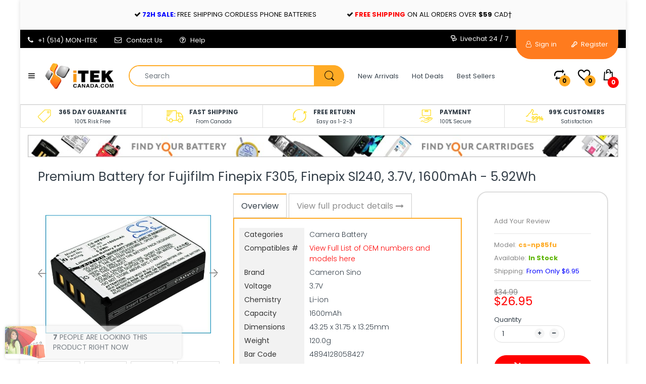

--- FILE ---
content_type: text/html; charset=utf-8
request_url: https://itekcanada.com/products/premium-battery-for-fujifilm-finepix-f305-finepix-sl240-3-7v-1600mah-5-92wh
body_size: 44731
content:
<!doctype html>
<!--[if IE 8]><html lang="en" class="ie8 js"> <![endif]-->
<!--[if (gt IE 9)|!(IE)]><!--><html lang="en" class="js"> <!--<![endif]-->

<head>
  <link rel="shortcut icon" href="//itekcanada.com/cdn/shop/t/72/assets/favicon.png?v=31662656519782395481568852388" type="image/png" />
  <meta charset="UTF-8">
  <meta http-equiv="Content-Type" content="text/html; charset=utf-8">
  <meta name="viewport" content="width=device-width, initial-scale=1, minimum-scale=1, maximum-scale=1, user-scalable=0" />
  <link rel="canonical" href="https://itekcanada.com/products/premium-battery-for-fujifilm-finepix-f305-finepix-sl240-3-7v-1600mah-5-92wh" />
<meta name="msvalidate.01" content="0FBE2F4A965E2FA9BE6036BC62D7FAE4" /> 
  <!-- Title and description ================================================== -->
  <title>
    iTEKcanada.com &gt; Premium Battery for Fujifilm Finepix F305, Finepix Sl240, 3.7V, 1600mAh - 5.92Wh &ndash; iTEKcanada Technologies Inc.
  </title>

  
    <meta name="description" content="iTEKcanada.com - New Camera Battery models FinePix SL1000, Finepix F305, Finepix SL240, Finepix SL245, Finepix SL260, Finepix SL280, Finepix SL300, Finepix SL305, NP-85">
  

  


  <meta property="og:type" content="product" />
  <meta property="og:title" content="Premium Battery for Fujifilm Finepix F305, Finepix Sl240, 3.7V, 1600mAh - 5.92Wh" />
  
  <meta property="og:image" content="http://itekcanada.com/cdn/shop/products/CS-NP85FU-1_2048X2048_166_grande.jpg?v=1571609109" />
  <meta property="og:image:secure_url" content="https://itekcanada.com/cdn/shop/products/CS-NP85FU-1_2048X2048_166_grande.jpg?v=1571609109" />
  
  <meta property="og:image" content="http://itekcanada.com/cdn/shop/products/CS-NP85FU-2_2048X2048_281_grande.jpg?v=1571609109" />
  <meta property="og:image:secure_url" content="https://itekcanada.com/cdn/shop/products/CS-NP85FU-2_2048X2048_281_grande.jpg?v=1571609109" />
  
  <meta property="og:image" content="http://itekcanada.com/cdn/shop/products/CS-NP85FU-3_2048X2048_960_grande.jpg?v=1571609109" />
  <meta property="og:image:secure_url" content="https://itekcanada.com/cdn/shop/products/CS-NP85FU-3_2048X2048_960_grande.jpg?v=1571609109" />
  
  <meta property="og:image" content="http://itekcanada.com/cdn/shop/products/CS-NP85FU-4_2048X2048_144_grande.jpg?v=1571609109" />
  <meta property="og:image:secure_url" content="https://itekcanada.com/cdn/shop/products/CS-NP85FU-4_2048X2048_144_grande.jpg?v=1571609109" />
  
  <meta property="og:image" content="http://itekcanada.com/cdn/shop/products/CS-NP85FU-5_2048X2048_595_grande.jpg?v=1571609109" />
  <meta property="og:image:secure_url" content="https://itekcanada.com/cdn/shop/products/CS-NP85FU-5_2048X2048_595_grande.jpg?v=1571609109" />
  
  <meta property="og:price:amount" content="26.95" />
  <meta property="og:price:currency" content="CAD" />



<meta property="og:description" content="iTEKcanada.com - New Camera Battery models FinePix SL1000, Finepix F305, Finepix SL240, Finepix SL245, Finepix SL260, Finepix SL280, Finepix SL300, Finepix SL305, NP-85" />

<meta property="og:url" content="https://itekcanada.com/products/premium-battery-for-fujifilm-finepix-f305-finepix-sl240-3-7v-1600mah-5-92wh" />
<meta property="og:site_name" content="iTEKcanada Technologies Inc." />
  
  <!-- header-css-file  ================================================== -->
  
  
  <link href="//maxcdn.bootstrapcdn.com/font-awesome/4.7.0/css/font-awesome.min.css" rel="stylesheet" type="text/css" media="all" />
  <link href="//itekcanada.com/cdn/shop/t/72/assets/arenafont.css?v=24840486185967812561687461564" rel="stylesheet" type="text/css" media="all">
  <link href="//itekcanada.com/cdn/shop/t/72/assets/bootstrap.4x.css?v=113885064603363170871568852383" rel="stylesheet" type="text/css" media="all">
  <link href="//itekcanada.com/cdn/shop/t/72/assets/jquery.plugin.css?v=138659044670281343221687461564" rel="stylesheet" type="text/css" media="all">
  <link href="//itekcanada.com/cdn/shop/t/72/assets/home.scss.css?v=177094831081463901261687461564" rel="stylesheet" type="text/css" media="all">
  <link href="//itekcanada.com/cdn/shop/t/72/assets/bc.style.scss.css?v=26440405204520304711674773890" rel="stylesheet" type="text/css" media="all">
  
  <!-- header-js-file  ================================================== -->
  

  <script crossorigin="anonymous" src="//itekcanada.com/cdn/shop/t/72/assets/jquery-1.11.0.min.js?v=74721525869110791951568852392"></script>
  <!--[if (gt IE 9)|!(IE)]><!--><script async src="//itekcanada.com/cdn/shop/t/72/assets/lazysizes.min.js?v=62480953726719776521568852398" async></script><!--<![endif]-->
  <!--[if lte IE 9]><script src="//itekcanada.com/cdn/shop/t/72/assets/lazysizes.min.js?v=62480953726719776521568852398"></script><![endif]-->

  <script crossorigin="anonymous" src="//itekcanada.com/cdn/shop/t/72/assets/bootstrap.4x.min.js?v=55775759557517144211568852383" defer></script>
  <script crossorigin="anonymous" src="//itekcanada.com/cdn/shop/t/72/assets/custom.js?v=45376447224159689071568852386" defer></script>

  <script type="text/javascript">
	let customerLogged = '';
	let bc_wl_cp_config = {
		// Compare Setting
		enable_compare: false,
		number_product_compare: 4,
		compare_add_class: '.add-to-compare .add-product-compare',
		compare_show_class: '.show-compare',
		compare_layout_type: 'popup',
		compare_translate: {
			t_features_title: 'Features',
			t_availability_title: 'Availability',
			t_add_to_cart: 'Add to cart',
			t_view_detail: 'View',
			t_option_title: 'Options',
			t_vendor_title: 'Vendor',
			t_collection_title: 'Collection',
			t_rating_title: 'Rating',
		},
		compare_showing_option: {
			show_availability: true,
			show_option: true,
			show_vendor: true,
			show_collection: true,
			show_rating: true,
		},
		// Wishlist Setting
		enable_wishlist: true,
		number_product_wishlist: 15,
		wishlist_add_class: '.add-to-wishlist .add-product-wishlist',
		wishlist_show_class: '.show-wishlist',
      wishlist_translate: {
        login: `Please login first to use wishlist function`,
        added: `This product has already been added to wishlist`,
        limit: 'Only ${maxAllow} products allowed to add to wishlist'
      }
	}
</script>

  <link href="//itekcanada.com/cdn/shop/t/72/assets/bc_wl_cp_style.scss.css?v=172879242641943902421568852424" rel="stylesheet" type="text/css" media="all" />
  <link href="//itekcanada.com/cdn/shop/t/72/assets/custom-style.scss.css?v=136521768164878851771568852424" rel="stylesheet" type="text/css" media="all" />
  
  <script>window.performance && window.performance.mark && window.performance.mark('shopify.content_for_header.start');</script><meta name="google-site-verification" content="eMsz5bHEooZ-s8ufoTOjGHVuyENGMVMgjveUn-ncQkY">
<meta id="shopify-digital-wallet" name="shopify-digital-wallet" content="/19047505/digital_wallets/dialog">
<meta name="shopify-checkout-api-token" content="e8c79ecbafd01c5b734644e51ecd99b3">
<meta id="in-context-paypal-metadata" data-shop-id="19047505" data-venmo-supported="false" data-environment="production" data-locale="en_US" data-paypal-v4="true" data-currency="CAD">
<link rel="alternate" hreflang="x-default" href="https://itekcanada.com/products/premium-battery-for-fujifilm-finepix-f305-finepix-sl240-3-7v-1600mah-5-92wh">
<link rel="alternate" hreflang="en" href="https://itekcanada.com/products/premium-battery-for-fujifilm-finepix-f305-finepix-sl240-3-7v-1600mah-5-92wh">
<link rel="alternate" hreflang="en-US" href="https://itekcanada.com/en-us/products/premium-battery-for-fujifilm-finepix-f305-finepix-sl240-3-7v-1600mah-5-92wh">
<link rel="alternate" type="application/json+oembed" href="https://itekcanada.com/products/premium-battery-for-fujifilm-finepix-f305-finepix-sl240-3-7v-1600mah-5-92wh.oembed">
<script async="async" src="/checkouts/internal/preloads.js?locale=en-CA"></script>
<link rel="preconnect" href="https://shop.app" crossorigin="anonymous">
<script async="async" src="https://shop.app/checkouts/internal/preloads.js?locale=en-CA&shop_id=19047505" crossorigin="anonymous"></script>
<script id="apple-pay-shop-capabilities" type="application/json">{"shopId":19047505,"countryCode":"CA","currencyCode":"CAD","merchantCapabilities":["supports3DS"],"merchantId":"gid:\/\/shopify\/Shop\/19047505","merchantName":"iTEKcanada Technologies Inc.","requiredBillingContactFields":["postalAddress","email","phone"],"requiredShippingContactFields":["postalAddress","email","phone"],"shippingType":"shipping","supportedNetworks":["visa","masterCard","amex","discover","interac","jcb"],"total":{"type":"pending","label":"iTEKcanada Technologies Inc.","amount":"1.00"},"shopifyPaymentsEnabled":true,"supportsSubscriptions":true}</script>
<script id="shopify-features" type="application/json">{"accessToken":"e8c79ecbafd01c5b734644e51ecd99b3","betas":["rich-media-storefront-analytics"],"domain":"itekcanada.com","predictiveSearch":true,"shopId":19047505,"locale":"en"}</script>
<script>var Shopify = Shopify || {};
Shopify.shop = "itekcanada.myshopify.com";
Shopify.locale = "en";
Shopify.currency = {"active":"CAD","rate":"1.0"};
Shopify.country = "CA";
Shopify.theme = {"name":"Electro7 - Backup 19-july-2019 (after task 3)","id":76916949045,"schema_name":"Electro","schema_version":"4.0.0","theme_store_id":null,"role":"main"};
Shopify.theme.handle = "null";
Shopify.theme.style = {"id":null,"handle":null};
Shopify.cdnHost = "itekcanada.com/cdn";
Shopify.routes = Shopify.routes || {};
Shopify.routes.root = "/";</script>
<script type="module">!function(o){(o.Shopify=o.Shopify||{}).modules=!0}(window);</script>
<script>!function(o){function n(){var o=[];function n(){o.push(Array.prototype.slice.apply(arguments))}return n.q=o,n}var t=o.Shopify=o.Shopify||{};t.loadFeatures=n(),t.autoloadFeatures=n()}(window);</script>
<script>
  window.ShopifyPay = window.ShopifyPay || {};
  window.ShopifyPay.apiHost = "shop.app\/pay";
  window.ShopifyPay.redirectState = null;
</script>
<script id="shop-js-analytics" type="application/json">{"pageType":"product"}</script>
<script defer="defer" async type="module" src="//itekcanada.com/cdn/shopifycloud/shop-js/modules/v2/client.init-shop-cart-sync_BApSsMSl.en.esm.js"></script>
<script defer="defer" async type="module" src="//itekcanada.com/cdn/shopifycloud/shop-js/modules/v2/chunk.common_CBoos6YZ.esm.js"></script>
<script type="module">
  await import("//itekcanada.com/cdn/shopifycloud/shop-js/modules/v2/client.init-shop-cart-sync_BApSsMSl.en.esm.js");
await import("//itekcanada.com/cdn/shopifycloud/shop-js/modules/v2/chunk.common_CBoos6YZ.esm.js");

  window.Shopify.SignInWithShop?.initShopCartSync?.({"fedCMEnabled":true,"windoidEnabled":true});

</script>
<script>
  window.Shopify = window.Shopify || {};
  if (!window.Shopify.featureAssets) window.Shopify.featureAssets = {};
  window.Shopify.featureAssets['shop-js'] = {"shop-cart-sync":["modules/v2/client.shop-cart-sync_DJczDl9f.en.esm.js","modules/v2/chunk.common_CBoos6YZ.esm.js"],"init-fed-cm":["modules/v2/client.init-fed-cm_BzwGC0Wi.en.esm.js","modules/v2/chunk.common_CBoos6YZ.esm.js"],"init-windoid":["modules/v2/client.init-windoid_BS26ThXS.en.esm.js","modules/v2/chunk.common_CBoos6YZ.esm.js"],"init-shop-email-lookup-coordinator":["modules/v2/client.init-shop-email-lookup-coordinator_DFwWcvrS.en.esm.js","modules/v2/chunk.common_CBoos6YZ.esm.js"],"shop-cash-offers":["modules/v2/client.shop-cash-offers_DthCPNIO.en.esm.js","modules/v2/chunk.common_CBoos6YZ.esm.js","modules/v2/chunk.modal_Bu1hFZFC.esm.js"],"shop-button":["modules/v2/client.shop-button_D_JX508o.en.esm.js","modules/v2/chunk.common_CBoos6YZ.esm.js"],"shop-toast-manager":["modules/v2/client.shop-toast-manager_tEhgP2F9.en.esm.js","modules/v2/chunk.common_CBoos6YZ.esm.js"],"avatar":["modules/v2/client.avatar_BTnouDA3.en.esm.js"],"pay-button":["modules/v2/client.pay-button_BuNmcIr_.en.esm.js","modules/v2/chunk.common_CBoos6YZ.esm.js"],"init-shop-cart-sync":["modules/v2/client.init-shop-cart-sync_BApSsMSl.en.esm.js","modules/v2/chunk.common_CBoos6YZ.esm.js"],"shop-login-button":["modules/v2/client.shop-login-button_DwLgFT0K.en.esm.js","modules/v2/chunk.common_CBoos6YZ.esm.js","modules/v2/chunk.modal_Bu1hFZFC.esm.js"],"init-customer-accounts-sign-up":["modules/v2/client.init-customer-accounts-sign-up_TlVCiykN.en.esm.js","modules/v2/client.shop-login-button_DwLgFT0K.en.esm.js","modules/v2/chunk.common_CBoos6YZ.esm.js","modules/v2/chunk.modal_Bu1hFZFC.esm.js"],"init-shop-for-new-customer-accounts":["modules/v2/client.init-shop-for-new-customer-accounts_DrjXSI53.en.esm.js","modules/v2/client.shop-login-button_DwLgFT0K.en.esm.js","modules/v2/chunk.common_CBoos6YZ.esm.js","modules/v2/chunk.modal_Bu1hFZFC.esm.js"],"init-customer-accounts":["modules/v2/client.init-customer-accounts_C0Oh2ljF.en.esm.js","modules/v2/client.shop-login-button_DwLgFT0K.en.esm.js","modules/v2/chunk.common_CBoos6YZ.esm.js","modules/v2/chunk.modal_Bu1hFZFC.esm.js"],"shop-follow-button":["modules/v2/client.shop-follow-button_C5D3XtBb.en.esm.js","modules/v2/chunk.common_CBoos6YZ.esm.js","modules/v2/chunk.modal_Bu1hFZFC.esm.js"],"checkout-modal":["modules/v2/client.checkout-modal_8TC_1FUY.en.esm.js","modules/v2/chunk.common_CBoos6YZ.esm.js","modules/v2/chunk.modal_Bu1hFZFC.esm.js"],"lead-capture":["modules/v2/client.lead-capture_D-pmUjp9.en.esm.js","modules/v2/chunk.common_CBoos6YZ.esm.js","modules/v2/chunk.modal_Bu1hFZFC.esm.js"],"shop-login":["modules/v2/client.shop-login_BmtnoEUo.en.esm.js","modules/v2/chunk.common_CBoos6YZ.esm.js","modules/v2/chunk.modal_Bu1hFZFC.esm.js"],"payment-terms":["modules/v2/client.payment-terms_BHOWV7U_.en.esm.js","modules/v2/chunk.common_CBoos6YZ.esm.js","modules/v2/chunk.modal_Bu1hFZFC.esm.js"]};
</script>
<script>(function() {
  var isLoaded = false;
  function asyncLoad() {
    if (isLoaded) return;
    isLoaded = true;
    var urls = ["https:\/\/redirectify.app\/script_tags\/tracking.js?shop=itekcanada.myshopify.com","https:\/\/searchanise-ef84.kxcdn.com\/widgets\/shopify\/init.js?a=1Q2W1a7T6m\u0026shop=itekcanada.myshopify.com"];
    for (var i = 0; i < urls.length; i++) {
      var s = document.createElement('script');
      s.type = 'text/javascript';
      s.async = true;
      s.src = urls[i];
      var x = document.getElementsByTagName('script')[0];
      x.parentNode.insertBefore(s, x);
    }
  };
  if(window.attachEvent) {
    window.attachEvent('onload', asyncLoad);
  } else {
    window.addEventListener('load', asyncLoad, false);
  }
})();</script>
<script id="__st">var __st={"a":19047505,"offset":-18000,"reqid":"8d2c70fc-1e18-48ef-8ab9-9a5708db201a-1768935575","pageurl":"itekcanada.com\/products\/premium-battery-for-fujifilm-finepix-f305-finepix-sl240-3-7v-1600mah-5-92wh","u":"f6352d3ac847","p":"product","rtyp":"product","rid":1426552258613};</script>
<script>window.ShopifyPaypalV4VisibilityTracking = true;</script>
<script id="captcha-bootstrap">!function(){'use strict';const t='contact',e='account',n='new_comment',o=[[t,t],['blogs',n],['comments',n],[t,'customer']],c=[[e,'customer_login'],[e,'guest_login'],[e,'recover_customer_password'],[e,'create_customer']],r=t=>t.map((([t,e])=>`form[action*='/${t}']:not([data-nocaptcha='true']) input[name='form_type'][value='${e}']`)).join(','),a=t=>()=>t?[...document.querySelectorAll(t)].map((t=>t.form)):[];function s(){const t=[...o],e=r(t);return a(e)}const i='password',u='form_key',d=['recaptcha-v3-token','g-recaptcha-response','h-captcha-response',i],f=()=>{try{return window.sessionStorage}catch{return}},m='__shopify_v',_=t=>t.elements[u];function p(t,e,n=!1){try{const o=window.sessionStorage,c=JSON.parse(o.getItem(e)),{data:r}=function(t){const{data:e,action:n}=t;return t[m]||n?{data:e,action:n}:{data:t,action:n}}(c);for(const[e,n]of Object.entries(r))t.elements[e]&&(t.elements[e].value=n);n&&o.removeItem(e)}catch(o){console.error('form repopulation failed',{error:o})}}const l='form_type',E='cptcha';function T(t){t.dataset[E]=!0}const w=window,h=w.document,L='Shopify',v='ce_forms',y='captcha';let A=!1;((t,e)=>{const n=(g='f06e6c50-85a8-45c8-87d0-21a2b65856fe',I='https://cdn.shopify.com/shopifycloud/storefront-forms-hcaptcha/ce_storefront_forms_captcha_hcaptcha.v1.5.2.iife.js',D={infoText:'Protected by hCaptcha',privacyText:'Privacy',termsText:'Terms'},(t,e,n)=>{const o=w[L][v],c=o.bindForm;if(c)return c(t,g,e,D).then(n);var r;o.q.push([[t,g,e,D],n]),r=I,A||(h.body.append(Object.assign(h.createElement('script'),{id:'captcha-provider',async:!0,src:r})),A=!0)});var g,I,D;w[L]=w[L]||{},w[L][v]=w[L][v]||{},w[L][v].q=[],w[L][y]=w[L][y]||{},w[L][y].protect=function(t,e){n(t,void 0,e),T(t)},Object.freeze(w[L][y]),function(t,e,n,w,h,L){const[v,y,A,g]=function(t,e,n){const i=e?o:[],u=t?c:[],d=[...i,...u],f=r(d),m=r(i),_=r(d.filter((([t,e])=>n.includes(e))));return[a(f),a(m),a(_),s()]}(w,h,L),I=t=>{const e=t.target;return e instanceof HTMLFormElement?e:e&&e.form},D=t=>v().includes(t);t.addEventListener('submit',(t=>{const e=I(t);if(!e)return;const n=D(e)&&!e.dataset.hcaptchaBound&&!e.dataset.recaptchaBound,o=_(e),c=g().includes(e)&&(!o||!o.value);(n||c)&&t.preventDefault(),c&&!n&&(function(t){try{if(!f())return;!function(t){const e=f();if(!e)return;const n=_(t);if(!n)return;const o=n.value;o&&e.removeItem(o)}(t);const e=Array.from(Array(32),(()=>Math.random().toString(36)[2])).join('');!function(t,e){_(t)||t.append(Object.assign(document.createElement('input'),{type:'hidden',name:u})),t.elements[u].value=e}(t,e),function(t,e){const n=f();if(!n)return;const o=[...t.querySelectorAll(`input[type='${i}']`)].map((({name:t})=>t)),c=[...d,...o],r={};for(const[a,s]of new FormData(t).entries())c.includes(a)||(r[a]=s);n.setItem(e,JSON.stringify({[m]:1,action:t.action,data:r}))}(t,e)}catch(e){console.error('failed to persist form',e)}}(e),e.submit())}));const S=(t,e)=>{t&&!t.dataset[E]&&(n(t,e.some((e=>e===t))),T(t))};for(const o of['focusin','change'])t.addEventListener(o,(t=>{const e=I(t);D(e)&&S(e,y())}));const B=e.get('form_key'),M=e.get(l),P=B&&M;t.addEventListener('DOMContentLoaded',(()=>{const t=y();if(P)for(const e of t)e.elements[l].value===M&&p(e,B);[...new Set([...A(),...v().filter((t=>'true'===t.dataset.shopifyCaptcha))])].forEach((e=>S(e,t)))}))}(h,new URLSearchParams(w.location.search),n,t,e,['guest_login'])})(!0,!0)}();</script>
<script integrity="sha256-4kQ18oKyAcykRKYeNunJcIwy7WH5gtpwJnB7kiuLZ1E=" data-source-attribution="shopify.loadfeatures" defer="defer" src="//itekcanada.com/cdn/shopifycloud/storefront/assets/storefront/load_feature-a0a9edcb.js" crossorigin="anonymous"></script>
<script crossorigin="anonymous" defer="defer" src="//itekcanada.com/cdn/shopifycloud/storefront/assets/shopify_pay/storefront-65b4c6d7.js?v=20250812"></script>
<script data-source-attribution="shopify.dynamic_checkout.dynamic.init">var Shopify=Shopify||{};Shopify.PaymentButton=Shopify.PaymentButton||{isStorefrontPortableWallets:!0,init:function(){window.Shopify.PaymentButton.init=function(){};var t=document.createElement("script");t.src="https://itekcanada.com/cdn/shopifycloud/portable-wallets/latest/portable-wallets.en.js",t.type="module",document.head.appendChild(t)}};
</script>
<script data-source-attribution="shopify.dynamic_checkout.buyer_consent">
  function portableWalletsHideBuyerConsent(e){var t=document.getElementById("shopify-buyer-consent"),n=document.getElementById("shopify-subscription-policy-button");t&&n&&(t.classList.add("hidden"),t.setAttribute("aria-hidden","true"),n.removeEventListener("click",e))}function portableWalletsShowBuyerConsent(e){var t=document.getElementById("shopify-buyer-consent"),n=document.getElementById("shopify-subscription-policy-button");t&&n&&(t.classList.remove("hidden"),t.removeAttribute("aria-hidden"),n.addEventListener("click",e))}window.Shopify?.PaymentButton&&(window.Shopify.PaymentButton.hideBuyerConsent=portableWalletsHideBuyerConsent,window.Shopify.PaymentButton.showBuyerConsent=portableWalletsShowBuyerConsent);
</script>
<script data-source-attribution="shopify.dynamic_checkout.cart.bootstrap">document.addEventListener("DOMContentLoaded",(function(){function t(){return document.querySelector("shopify-accelerated-checkout-cart, shopify-accelerated-checkout")}if(t())Shopify.PaymentButton.init();else{new MutationObserver((function(e,n){t()&&(Shopify.PaymentButton.init(),n.disconnect())})).observe(document.body,{childList:!0,subtree:!0})}}));
</script>
<link id="shopify-accelerated-checkout-styles" rel="stylesheet" media="screen" href="https://itekcanada.com/cdn/shopifycloud/portable-wallets/latest/accelerated-checkout-backwards-compat.css" crossorigin="anonymous">
<style id="shopify-accelerated-checkout-cart">
        #shopify-buyer-consent {
  margin-top: 1em;
  display: inline-block;
  width: 100%;
}

#shopify-buyer-consent.hidden {
  display: none;
}

#shopify-subscription-policy-button {
  background: none;
  border: none;
  padding: 0;
  text-decoration: underline;
  font-size: inherit;
  cursor: pointer;
}

#shopify-subscription-policy-button::before {
  box-shadow: none;
}

      </style>

<script>window.performance && window.performance.mark && window.performance.mark('shopify.content_for_header.end');</script>

    <!-- BEGIN app block: shopify://apps/transcy/blocks/switcher_embed_block/bce4f1c0-c18c-43b0-b0b2-a1aefaa44573 --><!-- BEGIN app snippet: fa_translate_core --><script>
    (function () {
        console.log("transcy ignore convert TC value",typeof transcy_ignoreConvertPrice != "undefined");
        
        function addMoneyTag(mutations, observer) {
            let currencyCookie = getCookieCore("transcy_currency");
            
            let shopifyCurrencyRegex = buildXPathQuery(
                window.ShopifyTC.shopifyCurrency.price_currency
            );
            let currencyRegex = buildCurrencyRegex(window.ShopifyTC.shopifyCurrency.price_currency)
            let tempTranscy = document.evaluate(shopifyCurrencyRegex, document, null, XPathResult.ORDERED_NODE_SNAPSHOT_TYPE, null);
            for (let iTranscy = 0; iTranscy < tempTranscy.snapshotLength; iTranscy++) {
                let elTranscy = tempTranscy.snapshotItem(iTranscy);
                if (elTranscy.innerHTML &&
                !elTranscy.classList.contains('transcy-money') && (typeof transcy_ignoreConvertPrice == "undefined" ||
                !transcy_ignoreConvertPrice?.some(className => elTranscy.classList?.contains(className))) && elTranscy?.childNodes?.length == 1) {
                    if (!window.ShopifyTC?.shopifyCurrency?.price_currency || currencyCookie == window.ShopifyTC?.currency?.active || !currencyCookie) {
                        addClassIfNotExists(elTranscy, 'notranslate');
                        continue;
                    }

                    elTranscy.classList.add('transcy-money');
                    let innerHTML = replaceMatches(elTranscy?.textContent, currencyRegex);
                    elTranscy.innerHTML = innerHTML;
                    if (!innerHTML.includes("tc-money")) {
                        addClassIfNotExists(elTranscy, 'notranslate');
                    }
                } 
                if (elTranscy.classList.contains('transcy-money') && !elTranscy?.innerHTML?.includes("tc-money")) {
                    addClassIfNotExists(elTranscy, 'notranslate');
                }
            }
        }
    
        function logChangesTranscy(mutations, observer) {
            const xpathQuery = `
                //*[text()[contains(.,"•tc")]] |
                //*[text()[contains(.,"tc")]] |
                //*[text()[contains(.,"transcy")]] |
                //textarea[@placeholder[contains(.,"transcy")]] |
                //textarea[@placeholder[contains(.,"tc")]] |
                //select[@placeholder[contains(.,"transcy")]] |
                //select[@placeholder[contains(.,"tc")]] |
                //input[@placeholder[contains(.,"tc")]] |
                //input[@value[contains(.,"tc")]] |
                //input[@value[contains(.,"transcy")]] |
                //*[text()[contains(.,"TC")]] |
                //textarea[@placeholder[contains(.,"TC")]] |
                //select[@placeholder[contains(.,"TC")]] |
                //input[@placeholder[contains(.,"TC")]] |
                //input[@value[contains(.,"TC")]]
            `;
            let tempTranscy = document.evaluate(xpathQuery, document, null, XPathResult.ORDERED_NODE_SNAPSHOT_TYPE, null);
            for (let iTranscy = 0; iTranscy < tempTranscy.snapshotLength; iTranscy++) {
                let elTranscy = tempTranscy.snapshotItem(iTranscy);
                let innerHtmlTranscy = elTranscy?.innerHTML ? elTranscy.innerHTML : "";
                if (innerHtmlTranscy && !["SCRIPT", "LINK", "STYLE"].includes(elTranscy.nodeName)) {
                    const textToReplace = [
                        '&lt;•tc&gt;', '&lt;/•tc&gt;', '&lt;tc&gt;', '&lt;/tc&gt;',
                        '&lt;transcy&gt;', '&lt;/transcy&gt;', '&amp;lt;tc&amp;gt;',
                        '&amp;lt;/tc&amp;gt;', '&lt;TRANSCY&gt;', '&lt;/TRANSCY&gt;',
                        '&lt;TC&gt;', '&lt;/TC&gt;'
                    ];
                    let containsTag = textToReplace.some(tag => innerHtmlTranscy.includes(tag));
                    if (containsTag) {
                        textToReplace.forEach(tag => {
                            innerHtmlTranscy = innerHtmlTranscy.replaceAll(tag, '');
                        });
                        elTranscy.innerHTML = innerHtmlTranscy;
                        elTranscy.setAttribute('translate', 'no');
                    }
    
                    const tagsToReplace = ['<•tc>', '</•tc>', '<tc>', '</tc>', '<transcy>', '</transcy>', '<TC>', '</TC>', '<TRANSCY>', '</TRANSCY>'];
                    if (tagsToReplace.some(tag => innerHtmlTranscy.includes(tag))) {
                        innerHtmlTranscy = innerHtmlTranscy.replace(/<(|\/)transcy>|<(|\/)tc>|<(|\/)•tc>/gi, "");
                        elTranscy.innerHTML = innerHtmlTranscy;
                        elTranscy.setAttribute('translate', 'no');
                    }
                }
                if (["INPUT"].includes(elTranscy.nodeName)) {
                    let valueInputTranscy = elTranscy.value.replaceAll("&lt;tc&gt;", "").replaceAll("&lt;/tc&gt;", "").replace(/<(|\/)transcy>|<(|\/)tc>/gi, "");
                    elTranscy.value = valueInputTranscy
                }
    
                if (["INPUT", "SELECT", "TEXTAREA"].includes(elTranscy.nodeName)) {
                    elTranscy.placeholder = elTranscy.placeholder.replaceAll("&lt;tc&gt;", "").replaceAll("&lt;/tc&gt;", "").replace(/<(|\/)transcy>|<(|\/)tc>/gi, "");
                }
            }
            addMoneyTag(mutations, observer)
        }
        const observerOptionsTranscy = {
            subtree: true,
            childList: true
        };
        const observerTranscy = new MutationObserver(logChangesTranscy);
        observerTranscy.observe(document.documentElement, observerOptionsTranscy);
    })();

    const addClassIfNotExists = (element, className) => {
        if (!element.classList.contains(className)) {
            element.classList.add(className);
        }
    };
    
    const replaceMatches = (content, currencyRegex) => {
        let arrCurrencies = content.match(currencyRegex);
    
        if (arrCurrencies?.length && content === arrCurrencies[0]) {
            return content;
        }
        return (
            arrCurrencies?.reduce((string, oldVal, index) => {
                const hasSpaceBefore = string.match(new RegExp(`\\s${oldVal}`));
                const hasSpaceAfter = string.match(new RegExp(`${oldVal}\\s`));
                let eleCurrencyConvert = `<tc-money translate="no">${arrCurrencies[index]}</tc-money>`;
                if (hasSpaceBefore) eleCurrencyConvert = ` ${eleCurrencyConvert}`;
                if (hasSpaceAfter) eleCurrencyConvert = `${eleCurrencyConvert} `;
                if (string.includes("tc-money")) {
                    return string;
                }
                return string?.replaceAll(oldVal, eleCurrencyConvert);
            }, content) || content
        );
        return result;
    };
    
    const unwrapCurrencySpan = (text) => {
        return text.replace(/<span[^>]*>(.*?)<\/span>/gi, "$1");
    };

    const getSymbolsAndCodes = (text)=>{
        let numberPattern = "\\d+(?:[.,]\\d+)*(?:[.,]\\d+)?(?:\\s?\\d+)?"; // Chỉ tối đa 1 khoảng trắng
        let textWithoutCurrencySpan = unwrapCurrencySpan(text);
        let symbolsAndCodes = textWithoutCurrencySpan
            .trim()
            .replace(new RegExp(numberPattern, "g"), "")
            .split(/\s+/) // Loại bỏ khoảng trắng dư thừa
            .filter((el) => el);

        if (!Array.isArray(symbolsAndCodes) || symbolsAndCodes.length === 0) {
            throw new Error("symbolsAndCodes must be a non-empty array.");
        }

        return symbolsAndCodes;
    }
    
    const buildCurrencyRegex = (text) => {
       let symbolsAndCodes = getSymbolsAndCodes(text)
       let patterns = createCurrencyRegex(symbolsAndCodes)

       return new RegExp(`(${patterns.join("|")})`, "g");
    };

    const createCurrencyRegex = (symbolsAndCodes)=>{
        const escape = (str) => str.replace(/[-/\\^$*+?.()|[\]{}]/g, "\\$&");
        const [s1, s2] = [escape(symbolsAndCodes[0]), escape(symbolsAndCodes[1] || "")];
        const space = "\\s?";
        const numberPattern = "\\d+(?:[.,]\\d+)*(?:[.,]\\d+)?(?:\\s?\\d+)?"; 
        const patterns = [];
        if (s1 && s2) {
            patterns.push(
                `${s1}${space}${numberPattern}${space}${s2}`,
                `${s2}${space}${numberPattern}${space}${s1}`,
                `${s2}${space}${s1}${space}${numberPattern}`,
                `${s1}${space}${s2}${space}${numberPattern}`
            );
        }
        if (s1) {
            patterns.push(`${s1}${space}${numberPattern}`);
            patterns.push(`${numberPattern}${space}${s1}`);
        }

        if (s2) {
            patterns.push(`${s2}${space}${numberPattern}`);
            patterns.push(`${numberPattern}${space}${s2}`);
        }
        return patterns;
    }
    
    const getCookieCore = function (name) {
        var nameEQ = name + "=";
        var ca = document.cookie.split(';');
        for (var i = 0; i < ca.length; i++) {
            var c = ca[i];
            while (c.charAt(0) == ' ') c = c.substring(1, c.length);
            if (c.indexOf(nameEQ) == 0) return c.substring(nameEQ.length, c.length);
        }
        return null;
    };
    
    const buildXPathQuery = (text) => {
        let numberPattern = "\\d+(?:[.,]\\d+)*"; // Bỏ `matches()`
        let symbolAndCodes = text.replace(/<span[^>]*>(.*?)<\/span>/gi, "$1")
            .trim()
            .replace(new RegExp(numberPattern, "g"), "")
            .split(" ")
            ?.filter((el) => el);
    
        if (!symbolAndCodes || !Array.isArray(symbolAndCodes) || symbolAndCodes.length === 0) {
            throw new Error("symbolAndCodes must be a non-empty array.");
        }
    
        // Escape ký tự đặc biệt trong XPath
        const escapeXPath = (str) => str.replace(/(["'])/g, "\\$1");
    
        // Danh sách thẻ HTML cần tìm
        const allowedTags = ["div", "span", "p", "strong", "b", "h1", "h2", "h3", "h4", "h5", "h6", "td", "li", "font", "dd", 'a', 'font', 's'];
    
        // Tạo điều kiện contains() cho từng symbol hoặc code
        const conditions = symbolAndCodes
            .map((symbol) =>
                `(contains(text(), "${escapeXPath(symbol)}") and (contains(text(), "0") or contains(text(), "1") or contains(text(), "2") or contains(text(), "3") or contains(text(), "4") or contains(text(), "5") or contains(text(), "6") or contains(text(), "7") or contains(text(), "8") or contains(text(), "9")) )`
            )
            .join(" or ");
    
        // Tạo XPath Query (Chỉ tìm trong các thẻ HTML, không tìm trong input)
        const xpathQuery = allowedTags
            .map((tag) => `//${tag}[${conditions}]`)
            .join(" | ");
    
        return xpathQuery;
    };
    
    window.ShopifyTC = {};
    ShopifyTC.shop = "itekcanada.com";
    ShopifyTC.locale = "en";
    ShopifyTC.currency = {"active":"CAD", "rate":""};
    ShopifyTC.country = "CA";
    ShopifyTC.designMode = false;
    ShopifyTC.theme = {};
    ShopifyTC.cdnHost = "";
    ShopifyTC.routes = {};
    ShopifyTC.routes.root = "/";
    ShopifyTC.store_id = 19047505;
    ShopifyTC.page_type = "product";
    ShopifyTC.resource_id = "";
    ShopifyTC.resource_description = "";
    ShopifyTC.market_id = 358023221;
    switch (ShopifyTC.page_type) {
        case "product":
            ShopifyTC.resource_id = 1426552258613;
            ShopifyTC.resource_description = "\u003cdiv id=\"itek\"\u003e\n\u003ch5\u003eOverview\u003c\/h5\u003e\n\u003cdiv class=\"wrap\"\u003e\n\u003cdiv class=\"container\"\u003e\n\u003cdiv class=\"table\"\u003e\n\u003cdiv class=\"tr\"\u003e\n\u003cdiv class=\"field-l\"\u003eCategories\u003c\/div\u003e\n\u003cdiv class=\"field-r\"\u003eCamera Battery\u003c\/div\u003e\n\u003c\/div\u003e\n\u003cdiv class=\"tr taber\"\u003e\n\u003cdiv class=\"field-l\"\u003eCompatibles #\u003c\/div\u003e\n\u003cdiv class=\"field-r clicker-tab\"\u003eView Full List of OEM numbers and models here\u003c\/div\u003e\n\u003c\/div\u003e\n\u003cdiv class=\"tr\"\u003e\n\u003cdiv class=\"field-l\"\u003eBrand\u003c\/div\u003e\n\u003cdiv class=\"field-r\"\u003eCameron Sino\u003c\/div\u003e\n\u003c\/div\u003e\n\u003cdiv class=\"tr\"\u003e\n\u003cdiv class=\"field-l\"\u003eVoltage\u003c\/div\u003e\n\u003cdiv class=\"field-r\"\u003e3.7V\u003c\/div\u003e\n\u003c\/div\u003e\n\u003cdiv class=\"tr\"\u003e\n\u003cdiv class=\"field-l\"\u003eChemistry\u003c\/div\u003e\n\u003cdiv class=\"field-r\"\u003eLi-ion\u003c\/div\u003e\n\u003c\/div\u003e\n\u003cdiv class=\"tr\"\u003e\n\u003cdiv class=\"field-l\"\u003eCapacity\u003c\/div\u003e\n\u003cdiv class=\"field-r\"\u003e1600mAh\u003c\/div\u003e\n\u003c\/div\u003e\n\u003cdiv class=\"tr\"\u003e\n\u003cdiv class=\"field-l\"\u003eDimensions\u003c\/div\u003e\n\u003cdiv class=\"field-r\"\u003e43.25 x 31.75 x 13.25mm\u003c\/div\u003e\n\u003c\/div\u003e\n\u003cdiv class=\"tr\"\u003e\n\u003cdiv class=\"field-l\"\u003eWeight\u003c\/div\u003e\n\u003cdiv class=\"field-r\"\u003e120.0g\u003c\/div\u003e\n\u003c\/div\u003e\n\u003cdiv class=\"tr\"\u003e\n\u003cdiv class=\"field-l\"\u003eBar Code\u003c\/div\u003e\n\u003cdiv class=\"field-r\"\u003e4894128058427\u003c\/div\u003e\n\u003c\/div\u003e\n\u003cdiv class=\"tr\"\u003e\n\u003cdiv class=\"field-l\"\u003eType\u003c\/div\u003e\n\u003cdiv class=\"field-r\"\u003eBrand New Original Battery\u003c\/div\u003e\n\u003c\/div\u003e\n\u003cdiv class=\"tr\"\u003e\n\u003cdiv class=\"field-l\"\u003eWarranty\u003c\/div\u003e\n\u003cdiv class=\"field-r\"\u003e1 Year\u003c\/div\u003e\n\u003c\/div\u003e\n\u003cdiv class=\"tr\"\u003e\n\u003cdiv class=\"field-l\"\u003ePerformance\u003c\/div\u003e\n\u003cdiv class=\"field-r\"\u003eGuaranteed to Meet or Exceed Original Performance\u003c\/div\u003e\n\u003c\/div\u003e\n\u003cdiv class=\"tr\"\u003e\n\u003cdiv class=\"field-l\"\u003eCertifications\u003c\/div\u003e\n\u003cdiv class=\"field-r\"\u003eISO9001, RoHS, and CE\u003c\/div\u003e\n\u003c\/div\u003e\n\u003c\/div\u003e\n\u003c\/div\u003e\n\u003c\/div\u003e\n\u003cp\u003e\u003ci\u003e* Please make sure that the device manufacturer, The model number and also the battery part number are all listed in our product details. Some manufacturers have more than one battery type fitted in like models. We recommend that you remove the original battery before ordering to confirm this. If you are not sure we may be able to confirm for you.\u003c\/i\u003e\u003c\/p\u003e\n\u003cp\u003e\u003ci\u003e* Please be advised that some higher capacity batteries are larger than the standard battery from the manufacturers. Please make sure that your model number is shown in the information above before ordering. If there is any doubt contact us first and we can advise if this is a suitable replacement for your device. \u003c\/i\u003e\u003c\/p\u003e\n\u003ch5\u003eDescription\u003c\/h5\u003e\n\u003cp class=\"des-head\"\u003eCamera Battery Articles \u0026amp; Tips\u003c\/p\u003e\n\u003cp\u003e\u003cspan class=\"des-head-title\"\u003e\u003cstrong\u003eiTEKcanada Offers Free Shipping to All of Canada. ( Free Shipping for All Order over 59$+ ) !\u003c\/strong\u003e\u003c\/span\u003e\u003cbr\u003e The CS-NP85FU Camera Battery will solve your battery problems or provide you with a spare battery. The \u003cstrong\u003eCS-NP85FU Camera Battery\u003c\/strong\u003e comes with a 30 day money back guarantee and 1 Year Warranty. Once we have received your new order for the CS-NP85FU Camera Battery, it will be processed within 24-48 hours or on the next business day via CanadaPost Mail.\u003c\/p\u003e\n\u003cp\u003e\u003cspan class=\"des-head-title\"\u003e\u003cstrong\u003ePurchasing Camera Battery\u003c\/strong\u003e\u003c\/span\u003e\u003cbr\u003e Camera Battery by \u003cspan\u003eiTEKcanada.com\u003c\/span\u003e are usually lower in price and usually exceed the performance of OEM \u003cstrong\u003eCamera Battery\u003c\/strong\u003e. Many of \u003cspan\u003eiTEKcanada.com\u003c\/span\u003e’s Camera Battery use the same battery cells as OEM batteries.\u003c\/p\u003e\n\u003cp\u003e\u003cspan class=\"des-head-title\"\u003e\u003cstrong\u003eWhat is mAh \/ Wh?\u003c\/strong\u003e\u003c\/span\u003e\u003cbr\u003e These ratings show battery`s capacity. Think of them as gas in your car tank, the bigger the tank, the more fuel it will carry and your car will drive longer. Same with these batteries, the higher the mAh\/Wh, the longer your device will run between recharges.\u003c\/p\u003e\n\u003cp\u003e\u003cspan class=\"des-head-title\"\u003e\u003cstrong\u003eWill your higher capacity (mAh\/Wh) Camera Battery work in my device, even though my original battery has a smaller rating?\u003c\/strong\u003e\u003c\/span\u003e\u003cbr\u003e Definitely! Our batteries are designed to be 100% replacements for original batteries. Higher mAh\/Wh rating means longer run time between recharges. The higher the rating the slower it will take for the batteries to drain down. Meaning you will get longer talk time with a higher mAh rating. In other word, higher is the mAh number, better it’ll be for your device.\u003c\/p\u003e\n\u003cp\u003e\u003cspan class=\"des-head-title\"\u003e\u003cstrong\u003eQuality and Safety\u003c\/strong\u003e\u003c\/span\u003e\u003cbr\u003e This battery contains advanced technical components and has been tested according to strict CE safety standards. The battery contains a chip that prevents overcharging and short circuiting. Next to this the battery is made from high quality cells that do not suffer from a so-called 'memory effect'.'\u003c\/p\u003e\n\u003cp\u003e\u003cspan class=\"des-head-title\"\u003e\u003cstrong\u003eFactory Fresh\u003c\/strong\u003e\u003c\/span\u003e\u003cbr\u003e Batteries lose performance over their lifetime, even when they are not used. Many importers and resellers store their batteries in stock for a long time before they are sold. iTEKcanada.com sends products almost directly from the factory, so you are sure that you will get a brand new \u003cstrong\u003ehigh quality battery!\u003c\/strong\u003e\u003c\/p\u003e\n\u003ch5\u003eCompatible Devices \u0026amp; Replacements\u003c\/h5\u003e\n\u003cdiv class=\"wrap compatibledevicereplace\"\u003e\n\u003cdiv class=\"table sub-head\"\u003e\n\u003cp\u003eCompatible Batteries\u003c\/p\u003e\n\u003cdiv class=\"tr\"\u003e\n\u003cdiv class=\"title\" style=\"width: 1000px;\"\u003eDevice Manufacturer\u003c\/div\u003e\n\u003cdiv class=\"title\"\u003eBattery Number\u003c\/div\u003e\n\u003c\/div\u003e\n\u003cdiv class=\"tr\"\u003e\n\u003cdiv class=\"field-l\"\u003eFujifilm\u003c\/div\u003e\n\u003cdiv class=\"field-r\"\u003eNP-85\u003c\/div\u003e\n\u003c\/div\u003e\n\u003c\/div\u003e\n\u003cdiv class=\"table three-col-list sub-head\"\u003e\n\u003cp\u003eCompatible Devices\u003c\/p\u003e\n\u003cdiv class=\"tr\"\u003e\n\u003cdiv class=\"title\" style=\"width: 1000px;\"\u003eDevice\u003c\/div\u003e\n\u003cdiv class=\"title\"\u003eManufacturer\u003c\/div\u003e\n\u003cdiv class=\"title\"\u003eModel\u003c\/div\u003e\n\u003c\/div\u003e\n\u003cdiv class=\"tr\"\u003e\n\u003cdiv class=\"field-l\"\u003eCamera Battery\u003c\/div\u003e\n\u003cdiv class=\"field-l\"\u003eFujifilm\u003c\/div\u003e\n\u003cdiv class=\"field-r\"\u003eFinepix F305\u003c\/div\u003e\n\u003c\/div\u003e\n\u003cdiv class=\"tr\"\u003e\n\u003cdiv class=\"field-l\"\u003eCamera Battery\u003c\/div\u003e\n\u003cdiv class=\"field-l\"\u003eFujifilm\u003c\/div\u003e\n\u003cdiv class=\"field-r\"\u003eFinePix SL1000\u003c\/div\u003e\n\u003c\/div\u003e\n\u003cdiv class=\"tr\"\u003e\n\u003cdiv class=\"field-l\"\u003eCamera Battery\u003c\/div\u003e\n\u003cdiv class=\"field-l\"\u003eFujifilm\u003c\/div\u003e\n\u003cdiv class=\"field-r\"\u003eFinepix SL240\u003c\/div\u003e\n\u003c\/div\u003e\n\u003cdiv class=\"tr\"\u003e\n\u003cdiv class=\"field-l\"\u003eCamera Battery\u003c\/div\u003e\n\u003cdiv class=\"field-l\"\u003eFujifilm\u003c\/div\u003e\n\u003cdiv class=\"field-r\"\u003eFinepix SL245\u003c\/div\u003e\n\u003c\/div\u003e\n\u003cdiv class=\"tr\"\u003e\n\u003cdiv class=\"field-l\"\u003eCamera Battery\u003c\/div\u003e\n\u003cdiv class=\"field-l\"\u003eFujifilm\u003c\/div\u003e\n\u003cdiv class=\"field-r\"\u003eFinepix SL260\u003c\/div\u003e\n\u003c\/div\u003e\n\u003cdiv class=\"tr\"\u003e\n\u003cdiv class=\"field-l\"\u003eCamera Battery\u003c\/div\u003e\n\u003cdiv class=\"field-l\"\u003eFujifilm\u003c\/div\u003e\n\u003cdiv class=\"field-r\"\u003eFinepix SL280\u003c\/div\u003e\n\u003c\/div\u003e\n\u003cdiv class=\"tr\"\u003e\n\u003cdiv class=\"field-l\"\u003eCamera Battery\u003c\/div\u003e\n\u003cdiv class=\"field-l\"\u003eFujifilm\u003c\/div\u003e\n\u003cdiv class=\"field-r\"\u003eFinepix SL300\u003c\/div\u003e\n\u003c\/div\u003e\n\u003cdiv class=\"tr\"\u003e\n\u003cdiv class=\"field-l\"\u003eCamera Battery\u003c\/div\u003e\n\u003cdiv class=\"field-l\"\u003eFujifilm\u003c\/div\u003e\n\u003cdiv class=\"field-r\"\u003eFinepix SL305\u003c\/div\u003e\n\u003c\/div\u003e\n\u003c\/div\u003e\n\u003c\/div\u003e\n\u003c\/div\u003e"
            break;
        case "article":
            ShopifyTC.resource_id = null;
            ShopifyTC.resource_description = null
            break;
        case "blog":
            ShopifyTC.resource_id = null;
            break;
        case "collection":
            ShopifyTC.resource_id = null;
            ShopifyTC.resource_description = null
            break;
        case "policy":
            ShopifyTC.resource_id = null;
            ShopifyTC.resource_description = null
            break;
        case "page":
            ShopifyTC.resource_id = null;
            ShopifyTC.resource_description = null
            break;
        default:
            break;
    }

    window.ShopifyTC.shopifyCurrency={
        "price": `0.01`,
        "price_currency": `<span class=money>$0.01 CAD</span>`,
        "currency": `CAD`
    }


    if(typeof(transcy_appEmbed) == 'undefined'){
        transcy_switcherVersion = "1757424679";
        transcy_productMediaVersion = "";
        transcy_collectionMediaVersion = "";
        transcy_otherMediaVersion = "";
        transcy_productId = "1426552258613";
        transcy_shopName = "iTEKcanada Technologies Inc.";
        transcy_currenciesPaymentPublish = [];
        transcy_curencyDefault = "CAD";transcy_currenciesPaymentPublish.push("AED");transcy_currenciesPaymentPublish.push("AFN");transcy_currenciesPaymentPublish.push("ALL");transcy_currenciesPaymentPublish.push("AMD");transcy_currenciesPaymentPublish.push("ANG");transcy_currenciesPaymentPublish.push("AUD");transcy_currenciesPaymentPublish.push("AWG");transcy_currenciesPaymentPublish.push("AZN");transcy_currenciesPaymentPublish.push("BAM");transcy_currenciesPaymentPublish.push("BBD");transcy_currenciesPaymentPublish.push("BDT");transcy_currenciesPaymentPublish.push("BIF");transcy_currenciesPaymentPublish.push("BND");transcy_currenciesPaymentPublish.push("BOB");transcy_currenciesPaymentPublish.push("BSD");transcy_currenciesPaymentPublish.push("BWP");transcy_currenciesPaymentPublish.push("BZD");transcy_currenciesPaymentPublish.push("CAD");transcy_currenciesPaymentPublish.push("CDF");transcy_currenciesPaymentPublish.push("CHF");transcy_currenciesPaymentPublish.push("CNY");transcy_currenciesPaymentPublish.push("CRC");transcy_currenciesPaymentPublish.push("CVE");transcy_currenciesPaymentPublish.push("CZK");transcy_currenciesPaymentPublish.push("DJF");transcy_currenciesPaymentPublish.push("DKK");transcy_currenciesPaymentPublish.push("DOP");transcy_currenciesPaymentPublish.push("DZD");transcy_currenciesPaymentPublish.push("EGP");transcy_currenciesPaymentPublish.push("ETB");transcy_currenciesPaymentPublish.push("EUR");transcy_currenciesPaymentPublish.push("FJD");transcy_currenciesPaymentPublish.push("FKP");transcy_currenciesPaymentPublish.push("GBP");transcy_currenciesPaymentPublish.push("GMD");transcy_currenciesPaymentPublish.push("GNF");transcy_currenciesPaymentPublish.push("GTQ");transcy_currenciesPaymentPublish.push("GYD");transcy_currenciesPaymentPublish.push("HKD");transcy_currenciesPaymentPublish.push("HNL");transcy_currenciesPaymentPublish.push("HUF");transcy_currenciesPaymentPublish.push("IDR");transcy_currenciesPaymentPublish.push("ILS");transcy_currenciesPaymentPublish.push("INR");transcy_currenciesPaymentPublish.push("ISK");transcy_currenciesPaymentPublish.push("JMD");transcy_currenciesPaymentPublish.push("JPY");transcy_currenciesPaymentPublish.push("KES");transcy_currenciesPaymentPublish.push("KGS");transcy_currenciesPaymentPublish.push("KHR");transcy_currenciesPaymentPublish.push("KMF");transcy_currenciesPaymentPublish.push("KRW");transcy_currenciesPaymentPublish.push("KYD");transcy_currenciesPaymentPublish.push("KZT");transcy_currenciesPaymentPublish.push("LAK");transcy_currenciesPaymentPublish.push("LBP");transcy_currenciesPaymentPublish.push("LKR");transcy_currenciesPaymentPublish.push("MAD");transcy_currenciesPaymentPublish.push("MDL");transcy_currenciesPaymentPublish.push("MKD");transcy_currenciesPaymentPublish.push("MMK");transcy_currenciesPaymentPublish.push("MNT");transcy_currenciesPaymentPublish.push("MOP");transcy_currenciesPaymentPublish.push("MUR");transcy_currenciesPaymentPublish.push("MVR");transcy_currenciesPaymentPublish.push("MWK");transcy_currenciesPaymentPublish.push("MYR");transcy_currenciesPaymentPublish.push("NGN");transcy_currenciesPaymentPublish.push("NIO");transcy_currenciesPaymentPublish.push("NPR");transcy_currenciesPaymentPublish.push("NZD");transcy_currenciesPaymentPublish.push("PEN");transcy_currenciesPaymentPublish.push("PGK");transcy_currenciesPaymentPublish.push("PHP");transcy_currenciesPaymentPublish.push("PKR");transcy_currenciesPaymentPublish.push("PLN");transcy_currenciesPaymentPublish.push("PYG");transcy_currenciesPaymentPublish.push("QAR");transcy_currenciesPaymentPublish.push("RON");transcy_currenciesPaymentPublish.push("RSD");transcy_currenciesPaymentPublish.push("RWF");transcy_currenciesPaymentPublish.push("SAR");transcy_currenciesPaymentPublish.push("SBD");transcy_currenciesPaymentPublish.push("SEK");transcy_currenciesPaymentPublish.push("SGD");transcy_currenciesPaymentPublish.push("SHP");transcy_currenciesPaymentPublish.push("SLL");transcy_currenciesPaymentPublish.push("STD");transcy_currenciesPaymentPublish.push("THB");transcy_currenciesPaymentPublish.push("TJS");transcy_currenciesPaymentPublish.push("TOP");transcy_currenciesPaymentPublish.push("TTD");transcy_currenciesPaymentPublish.push("TWD");transcy_currenciesPaymentPublish.push("TZS");transcy_currenciesPaymentPublish.push("UAH");transcy_currenciesPaymentPublish.push("UGX");transcy_currenciesPaymentPublish.push("USD");transcy_currenciesPaymentPublish.push("UYU");transcy_currenciesPaymentPublish.push("UZS");transcy_currenciesPaymentPublish.push("VND");transcy_currenciesPaymentPublish.push("VUV");transcy_currenciesPaymentPublish.push("WST");transcy_currenciesPaymentPublish.push("XAF");transcy_currenciesPaymentPublish.push("XCD");transcy_currenciesPaymentPublish.push("XOF");transcy_currenciesPaymentPublish.push("XPF");transcy_currenciesPaymentPublish.push("YER");
        transcy_shopifyLocales = [{"shop_locale":{"locale":"en","enabled":true,"primary":true,"published":true}}];
        transcy_moneyFormat = "<span class=money>${{amount}} </span>";

        function domLoadedTranscy () {
            let cdnScriptTC = typeof(transcy_cdn) != 'undefined' ? (transcy_cdn+'/transcy.js') : "https://cdn.shopify.com/extensions/019bbfa6-be8b-7e64-b8d4-927a6591272a/transcy-294/assets/transcy.js";
            let cdnLinkTC = typeof(transcy_cdn) != 'undefined' ? (transcy_cdn+'/transcy.css') :  "https://cdn.shopify.com/extensions/019bbfa6-be8b-7e64-b8d4-927a6591272a/transcy-294/assets/transcy.css";
            let scriptTC = document.createElement('script');
            scriptTC.type = 'text/javascript';
            scriptTC.defer = true;
            scriptTC.src = cdnScriptTC;
            scriptTC.id = "transcy-script";
            document.head.appendChild(scriptTC);

            let linkTC = document.createElement('link');
            linkTC.rel = 'stylesheet'; 
            linkTC.type = 'text/css';
            linkTC.href = cdnLinkTC;
            linkTC.id = "transcy-style";
            document.head.appendChild(linkTC); 
        }


        if (document.readyState === 'interactive' || document.readyState === 'complete') {
            domLoadedTranscy();
        } else {
            document.addEventListener("DOMContentLoaded", function () {
                domLoadedTranscy();
            });
        }
    }
</script>
<!-- END app snippet -->


<!-- END app block --><link href="https://monorail-edge.shopifysvc.com" rel="dns-prefetch">
<script>(function(){if ("sendBeacon" in navigator && "performance" in window) {try {var session_token_from_headers = performance.getEntriesByType('navigation')[0].serverTiming.find(x => x.name == '_s').description;} catch {var session_token_from_headers = undefined;}var session_cookie_matches = document.cookie.match(/_shopify_s=([^;]*)/);var session_token_from_cookie = session_cookie_matches && session_cookie_matches.length === 2 ? session_cookie_matches[1] : "";var session_token = session_token_from_headers || session_token_from_cookie || "";function handle_abandonment_event(e) {var entries = performance.getEntries().filter(function(entry) {return /monorail-edge.shopifysvc.com/.test(entry.name);});if (!window.abandonment_tracked && entries.length === 0) {window.abandonment_tracked = true;var currentMs = Date.now();var navigation_start = performance.timing.navigationStart;var payload = {shop_id: 19047505,url: window.location.href,navigation_start,duration: currentMs - navigation_start,session_token,page_type: "product"};window.navigator.sendBeacon("https://monorail-edge.shopifysvc.com/v1/produce", JSON.stringify({schema_id: "online_store_buyer_site_abandonment/1.1",payload: payload,metadata: {event_created_at_ms: currentMs,event_sent_at_ms: currentMs}}));}}window.addEventListener('pagehide', handle_abandonment_event);}}());</script>
<script id="web-pixels-manager-setup">(function e(e,d,r,n,o){if(void 0===o&&(o={}),!Boolean(null===(a=null===(i=window.Shopify)||void 0===i?void 0:i.analytics)||void 0===a?void 0:a.replayQueue)){var i,a;window.Shopify=window.Shopify||{};var t=window.Shopify;t.analytics=t.analytics||{};var s=t.analytics;s.replayQueue=[],s.publish=function(e,d,r){return s.replayQueue.push([e,d,r]),!0};try{self.performance.mark("wpm:start")}catch(e){}var l=function(){var e={modern:/Edge?\/(1{2}[4-9]|1[2-9]\d|[2-9]\d{2}|\d{4,})\.\d+(\.\d+|)|Firefox\/(1{2}[4-9]|1[2-9]\d|[2-9]\d{2}|\d{4,})\.\d+(\.\d+|)|Chrom(ium|e)\/(9{2}|\d{3,})\.\d+(\.\d+|)|(Maci|X1{2}).+ Version\/(15\.\d+|(1[6-9]|[2-9]\d|\d{3,})\.\d+)([,.]\d+|)( \(\w+\)|)( Mobile\/\w+|) Safari\/|Chrome.+OPR\/(9{2}|\d{3,})\.\d+\.\d+|(CPU[ +]OS|iPhone[ +]OS|CPU[ +]iPhone|CPU IPhone OS|CPU iPad OS)[ +]+(15[._]\d+|(1[6-9]|[2-9]\d|\d{3,})[._]\d+)([._]\d+|)|Android:?[ /-](13[3-9]|1[4-9]\d|[2-9]\d{2}|\d{4,})(\.\d+|)(\.\d+|)|Android.+Firefox\/(13[5-9]|1[4-9]\d|[2-9]\d{2}|\d{4,})\.\d+(\.\d+|)|Android.+Chrom(ium|e)\/(13[3-9]|1[4-9]\d|[2-9]\d{2}|\d{4,})\.\d+(\.\d+|)|SamsungBrowser\/([2-9]\d|\d{3,})\.\d+/,legacy:/Edge?\/(1[6-9]|[2-9]\d|\d{3,})\.\d+(\.\d+|)|Firefox\/(5[4-9]|[6-9]\d|\d{3,})\.\d+(\.\d+|)|Chrom(ium|e)\/(5[1-9]|[6-9]\d|\d{3,})\.\d+(\.\d+|)([\d.]+$|.*Safari\/(?![\d.]+ Edge\/[\d.]+$))|(Maci|X1{2}).+ Version\/(10\.\d+|(1[1-9]|[2-9]\d|\d{3,})\.\d+)([,.]\d+|)( \(\w+\)|)( Mobile\/\w+|) Safari\/|Chrome.+OPR\/(3[89]|[4-9]\d|\d{3,})\.\d+\.\d+|(CPU[ +]OS|iPhone[ +]OS|CPU[ +]iPhone|CPU IPhone OS|CPU iPad OS)[ +]+(10[._]\d+|(1[1-9]|[2-9]\d|\d{3,})[._]\d+)([._]\d+|)|Android:?[ /-](13[3-9]|1[4-9]\d|[2-9]\d{2}|\d{4,})(\.\d+|)(\.\d+|)|Mobile Safari.+OPR\/([89]\d|\d{3,})\.\d+\.\d+|Android.+Firefox\/(13[5-9]|1[4-9]\d|[2-9]\d{2}|\d{4,})\.\d+(\.\d+|)|Android.+Chrom(ium|e)\/(13[3-9]|1[4-9]\d|[2-9]\d{2}|\d{4,})\.\d+(\.\d+|)|Android.+(UC? ?Browser|UCWEB|U3)[ /]?(15\.([5-9]|\d{2,})|(1[6-9]|[2-9]\d|\d{3,})\.\d+)\.\d+|SamsungBrowser\/(5\.\d+|([6-9]|\d{2,})\.\d+)|Android.+MQ{2}Browser\/(14(\.(9|\d{2,})|)|(1[5-9]|[2-9]\d|\d{3,})(\.\d+|))(\.\d+|)|K[Aa][Ii]OS\/(3\.\d+|([4-9]|\d{2,})\.\d+)(\.\d+|)/},d=e.modern,r=e.legacy,n=navigator.userAgent;return n.match(d)?"modern":n.match(r)?"legacy":"unknown"}(),u="modern"===l?"modern":"legacy",c=(null!=n?n:{modern:"",legacy:""})[u],f=function(e){return[e.baseUrl,"/wpm","/b",e.hashVersion,"modern"===e.buildTarget?"m":"l",".js"].join("")}({baseUrl:d,hashVersion:r,buildTarget:u}),m=function(e){var d=e.version,r=e.bundleTarget,n=e.surface,o=e.pageUrl,i=e.monorailEndpoint;return{emit:function(e){var a=e.status,t=e.errorMsg,s=(new Date).getTime(),l=JSON.stringify({metadata:{event_sent_at_ms:s},events:[{schema_id:"web_pixels_manager_load/3.1",payload:{version:d,bundle_target:r,page_url:o,status:a,surface:n,error_msg:t},metadata:{event_created_at_ms:s}}]});if(!i)return console&&console.warn&&console.warn("[Web Pixels Manager] No Monorail endpoint provided, skipping logging."),!1;try{return self.navigator.sendBeacon.bind(self.navigator)(i,l)}catch(e){}var u=new XMLHttpRequest;try{return u.open("POST",i,!0),u.setRequestHeader("Content-Type","text/plain"),u.send(l),!0}catch(e){return console&&console.warn&&console.warn("[Web Pixels Manager] Got an unhandled error while logging to Monorail."),!1}}}}({version:r,bundleTarget:l,surface:e.surface,pageUrl:self.location.href,monorailEndpoint:e.monorailEndpoint});try{o.browserTarget=l,function(e){var d=e.src,r=e.async,n=void 0===r||r,o=e.onload,i=e.onerror,a=e.sri,t=e.scriptDataAttributes,s=void 0===t?{}:t,l=document.createElement("script"),u=document.querySelector("head"),c=document.querySelector("body");if(l.async=n,l.src=d,a&&(l.integrity=a,l.crossOrigin="anonymous"),s)for(var f in s)if(Object.prototype.hasOwnProperty.call(s,f))try{l.dataset[f]=s[f]}catch(e){}if(o&&l.addEventListener("load",o),i&&l.addEventListener("error",i),u)u.appendChild(l);else{if(!c)throw new Error("Did not find a head or body element to append the script");c.appendChild(l)}}({src:f,async:!0,onload:function(){if(!function(){var e,d;return Boolean(null===(d=null===(e=window.Shopify)||void 0===e?void 0:e.analytics)||void 0===d?void 0:d.initialized)}()){var d=window.webPixelsManager.init(e)||void 0;if(d){var r=window.Shopify.analytics;r.replayQueue.forEach((function(e){var r=e[0],n=e[1],o=e[2];d.publishCustomEvent(r,n,o)})),r.replayQueue=[],r.publish=d.publishCustomEvent,r.visitor=d.visitor,r.initialized=!0}}},onerror:function(){return m.emit({status:"failed",errorMsg:"".concat(f," has failed to load")})},sri:function(e){var d=/^sha384-[A-Za-z0-9+/=]+$/;return"string"==typeof e&&d.test(e)}(c)?c:"",scriptDataAttributes:o}),m.emit({status:"loading"})}catch(e){m.emit({status:"failed",errorMsg:(null==e?void 0:e.message)||"Unknown error"})}}})({shopId: 19047505,storefrontBaseUrl: "https://itekcanada.com",extensionsBaseUrl: "https://extensions.shopifycdn.com/cdn/shopifycloud/web-pixels-manager",monorailEndpoint: "https://monorail-edge.shopifysvc.com/unstable/produce_batch",surface: "storefront-renderer",enabledBetaFlags: ["2dca8a86"],webPixelsConfigList: [{"id":"501317685","configuration":"{\"config\":\"{\\\"pixel_id\\\":\\\"G-XTC0QYH3FG\\\",\\\"target_country\\\":\\\"CA\\\",\\\"gtag_events\\\":[{\\\"type\\\":\\\"begin_checkout\\\",\\\"action_label\\\":\\\"G-XTC0QYH3FG\\\"},{\\\"type\\\":\\\"search\\\",\\\"action_label\\\":\\\"G-XTC0QYH3FG\\\"},{\\\"type\\\":\\\"view_item\\\",\\\"action_label\\\":[\\\"G-XTC0QYH3FG\\\",\\\"MC-40P0SWXEM6\\\"]},{\\\"type\\\":\\\"purchase\\\",\\\"action_label\\\":[\\\"G-XTC0QYH3FG\\\",\\\"MC-40P0SWXEM6\\\"]},{\\\"type\\\":\\\"page_view\\\",\\\"action_label\\\":[\\\"G-XTC0QYH3FG\\\",\\\"MC-40P0SWXEM6\\\"]},{\\\"type\\\":\\\"add_payment_info\\\",\\\"action_label\\\":\\\"G-XTC0QYH3FG\\\"},{\\\"type\\\":\\\"add_to_cart\\\",\\\"action_label\\\":\\\"G-XTC0QYH3FG\\\"}],\\\"enable_monitoring_mode\\\":false}\"}","eventPayloadVersion":"v1","runtimeContext":"OPEN","scriptVersion":"b2a88bafab3e21179ed38636efcd8a93","type":"APP","apiClientId":1780363,"privacyPurposes":[],"dataSharingAdjustments":{"protectedCustomerApprovalScopes":["read_customer_address","read_customer_email","read_customer_name","read_customer_personal_data","read_customer_phone"]}},{"id":"282984501","configuration":"{\"apiKey\":\"1Q2W1a7T6m\", \"host\":\"searchserverapi.com\"}","eventPayloadVersion":"v1","runtimeContext":"STRICT","scriptVersion":"5559ea45e47b67d15b30b79e7c6719da","type":"APP","apiClientId":578825,"privacyPurposes":["ANALYTICS"],"dataSharingAdjustments":{"protectedCustomerApprovalScopes":["read_customer_personal_data"]}},{"id":"211353653","configuration":"{\"pixel_id\":\"253395659611256\",\"pixel_type\":\"facebook_pixel\",\"metaapp_system_user_token\":\"-\"}","eventPayloadVersion":"v1","runtimeContext":"OPEN","scriptVersion":"ca16bc87fe92b6042fbaa3acc2fbdaa6","type":"APP","apiClientId":2329312,"privacyPurposes":["ANALYTICS","MARKETING","SALE_OF_DATA"],"dataSharingAdjustments":{"protectedCustomerApprovalScopes":["read_customer_address","read_customer_email","read_customer_name","read_customer_personal_data","read_customer_phone"]}},{"id":"shopify-app-pixel","configuration":"{}","eventPayloadVersion":"v1","runtimeContext":"STRICT","scriptVersion":"0450","apiClientId":"shopify-pixel","type":"APP","privacyPurposes":["ANALYTICS","MARKETING"]},{"id":"shopify-custom-pixel","eventPayloadVersion":"v1","runtimeContext":"LAX","scriptVersion":"0450","apiClientId":"shopify-pixel","type":"CUSTOM","privacyPurposes":["ANALYTICS","MARKETING"]}],isMerchantRequest: false,initData: {"shop":{"name":"iTEKcanada Technologies Inc.","paymentSettings":{"currencyCode":"CAD"},"myshopifyDomain":"itekcanada.myshopify.com","countryCode":"CA","storefrontUrl":"https:\/\/itekcanada.com"},"customer":null,"cart":null,"checkout":null,"productVariants":[{"price":{"amount":26.95,"currencyCode":"CAD"},"product":{"title":"Premium Battery for Fujifilm Finepix F305, Finepix Sl240, 3.7V, 1600mAh - 5.92Wh","vendor":"Cameron Sino","id":"1426552258613","untranslatedTitle":"Premium Battery for Fujifilm Finepix F305, Finepix Sl240, 3.7V, 1600mAh - 5.92Wh","url":"\/products\/premium-battery-for-fujifilm-finepix-f305-finepix-sl240-3-7v-1600mah-5-92wh","type":"Battery"},"id":"12781449543733","image":{"src":"\/\/itekcanada.com\/cdn\/shop\/products\/CS-NP85FU-1_2048X2048_166.jpg?v=1571609109"},"sku":"CS-NP85FU","title":"1 \/ Pack","untranslatedTitle":"1 \/ Pack"}],"purchasingCompany":null},},"https://itekcanada.com/cdn","fcfee988w5aeb613cpc8e4bc33m6693e112",{"modern":"","legacy":""},{"shopId":"19047505","storefrontBaseUrl":"https:\/\/itekcanada.com","extensionBaseUrl":"https:\/\/extensions.shopifycdn.com\/cdn\/shopifycloud\/web-pixels-manager","surface":"storefront-renderer","enabledBetaFlags":"[\"2dca8a86\"]","isMerchantRequest":"false","hashVersion":"fcfee988w5aeb613cpc8e4bc33m6693e112","publish":"custom","events":"[[\"page_viewed\",{}],[\"product_viewed\",{\"productVariant\":{\"price\":{\"amount\":26.95,\"currencyCode\":\"CAD\"},\"product\":{\"title\":\"Premium Battery for Fujifilm Finepix F305, Finepix Sl240, 3.7V, 1600mAh - 5.92Wh\",\"vendor\":\"Cameron Sino\",\"id\":\"1426552258613\",\"untranslatedTitle\":\"Premium Battery for Fujifilm Finepix F305, Finepix Sl240, 3.7V, 1600mAh - 5.92Wh\",\"url\":\"\/products\/premium-battery-for-fujifilm-finepix-f305-finepix-sl240-3-7v-1600mah-5-92wh\",\"type\":\"Battery\"},\"id\":\"12781449543733\",\"image\":{\"src\":\"\/\/itekcanada.com\/cdn\/shop\/products\/CS-NP85FU-1_2048X2048_166.jpg?v=1571609109\"},\"sku\":\"CS-NP85FU\",\"title\":\"1 \/ Pack\",\"untranslatedTitle\":\"1 \/ Pack\"}}]]"});</script><script>
  window.ShopifyAnalytics = window.ShopifyAnalytics || {};
  window.ShopifyAnalytics.meta = window.ShopifyAnalytics.meta || {};
  window.ShopifyAnalytics.meta.currency = 'CAD';
  var meta = {"product":{"id":1426552258613,"gid":"gid:\/\/shopify\/Product\/1426552258613","vendor":"Cameron Sino","type":"Battery","handle":"premium-battery-for-fujifilm-finepix-f305-finepix-sl240-3-7v-1600mah-5-92wh","variants":[{"id":12781449543733,"price":2695,"name":"Premium Battery for Fujifilm Finepix F305, Finepix Sl240, 3.7V, 1600mAh - 5.92Wh - 1 \/ Pack","public_title":"1 \/ Pack","sku":"CS-NP85FU"}],"remote":false},"page":{"pageType":"product","resourceType":"product","resourceId":1426552258613,"requestId":"8d2c70fc-1e18-48ef-8ab9-9a5708db201a-1768935575"}};
  for (var attr in meta) {
    window.ShopifyAnalytics.meta[attr] = meta[attr];
  }
</script>
<script class="analytics">
  (function () {
    var customDocumentWrite = function(content) {
      var jquery = null;

      if (window.jQuery) {
        jquery = window.jQuery;
      } else if (window.Checkout && window.Checkout.$) {
        jquery = window.Checkout.$;
      }

      if (jquery) {
        jquery('body').append(content);
      }
    };

    var hasLoggedConversion = function(token) {
      if (token) {
        return document.cookie.indexOf('loggedConversion=' + token) !== -1;
      }
      return false;
    }

    var setCookieIfConversion = function(token) {
      if (token) {
        var twoMonthsFromNow = new Date(Date.now());
        twoMonthsFromNow.setMonth(twoMonthsFromNow.getMonth() + 2);

        document.cookie = 'loggedConversion=' + token + '; expires=' + twoMonthsFromNow;
      }
    }

    var trekkie = window.ShopifyAnalytics.lib = window.trekkie = window.trekkie || [];
    if (trekkie.integrations) {
      return;
    }
    trekkie.methods = [
      'identify',
      'page',
      'ready',
      'track',
      'trackForm',
      'trackLink'
    ];
    trekkie.factory = function(method) {
      return function() {
        var args = Array.prototype.slice.call(arguments);
        args.unshift(method);
        trekkie.push(args);
        return trekkie;
      };
    };
    for (var i = 0; i < trekkie.methods.length; i++) {
      var key = trekkie.methods[i];
      trekkie[key] = trekkie.factory(key);
    }
    trekkie.load = function(config) {
      trekkie.config = config || {};
      trekkie.config.initialDocumentCookie = document.cookie;
      var first = document.getElementsByTagName('script')[0];
      var script = document.createElement('script');
      script.type = 'text/javascript';
      script.onerror = function(e) {
        var scriptFallback = document.createElement('script');
        scriptFallback.type = 'text/javascript';
        scriptFallback.onerror = function(error) {
                var Monorail = {
      produce: function produce(monorailDomain, schemaId, payload) {
        var currentMs = new Date().getTime();
        var event = {
          schema_id: schemaId,
          payload: payload,
          metadata: {
            event_created_at_ms: currentMs,
            event_sent_at_ms: currentMs
          }
        };
        return Monorail.sendRequest("https://" + monorailDomain + "/v1/produce", JSON.stringify(event));
      },
      sendRequest: function sendRequest(endpointUrl, payload) {
        // Try the sendBeacon API
        if (window && window.navigator && typeof window.navigator.sendBeacon === 'function' && typeof window.Blob === 'function' && !Monorail.isIos12()) {
          var blobData = new window.Blob([payload], {
            type: 'text/plain'
          });

          if (window.navigator.sendBeacon(endpointUrl, blobData)) {
            return true;
          } // sendBeacon was not successful

        } // XHR beacon

        var xhr = new XMLHttpRequest();

        try {
          xhr.open('POST', endpointUrl);
          xhr.setRequestHeader('Content-Type', 'text/plain');
          xhr.send(payload);
        } catch (e) {
          console.log(e);
        }

        return false;
      },
      isIos12: function isIos12() {
        return window.navigator.userAgent.lastIndexOf('iPhone; CPU iPhone OS 12_') !== -1 || window.navigator.userAgent.lastIndexOf('iPad; CPU OS 12_') !== -1;
      }
    };
    Monorail.produce('monorail-edge.shopifysvc.com',
      'trekkie_storefront_load_errors/1.1',
      {shop_id: 19047505,
      theme_id: 76916949045,
      app_name: "storefront",
      context_url: window.location.href,
      source_url: "//itekcanada.com/cdn/s/trekkie.storefront.cd680fe47e6c39ca5d5df5f0a32d569bc48c0f27.min.js"});

        };
        scriptFallback.async = true;
        scriptFallback.src = '//itekcanada.com/cdn/s/trekkie.storefront.cd680fe47e6c39ca5d5df5f0a32d569bc48c0f27.min.js';
        first.parentNode.insertBefore(scriptFallback, first);
      };
      script.async = true;
      script.src = '//itekcanada.com/cdn/s/trekkie.storefront.cd680fe47e6c39ca5d5df5f0a32d569bc48c0f27.min.js';
      first.parentNode.insertBefore(script, first);
    };
    trekkie.load(
      {"Trekkie":{"appName":"storefront","development":false,"defaultAttributes":{"shopId":19047505,"isMerchantRequest":null,"themeId":76916949045,"themeCityHash":"15798402348496380059","contentLanguage":"en","currency":"CAD","eventMetadataId":"fe9f629d-57d6-4ca9-86fe-90b34ee1df1a"},"isServerSideCookieWritingEnabled":true,"monorailRegion":"shop_domain","enabledBetaFlags":["65f19447"]},"Session Attribution":{},"S2S":{"facebookCapiEnabled":false,"source":"trekkie-storefront-renderer","apiClientId":580111}}
    );

    var loaded = false;
    trekkie.ready(function() {
      if (loaded) return;
      loaded = true;

      window.ShopifyAnalytics.lib = window.trekkie;

      var originalDocumentWrite = document.write;
      document.write = customDocumentWrite;
      try { window.ShopifyAnalytics.merchantGoogleAnalytics.call(this); } catch(error) {};
      document.write = originalDocumentWrite;

      window.ShopifyAnalytics.lib.page(null,{"pageType":"product","resourceType":"product","resourceId":1426552258613,"requestId":"8d2c70fc-1e18-48ef-8ab9-9a5708db201a-1768935575","shopifyEmitted":true});

      var match = window.location.pathname.match(/checkouts\/(.+)\/(thank_you|post_purchase)/)
      var token = match? match[1]: undefined;
      if (!hasLoggedConversion(token)) {
        setCookieIfConversion(token);
        window.ShopifyAnalytics.lib.track("Viewed Product",{"currency":"CAD","variantId":12781449543733,"productId":1426552258613,"productGid":"gid:\/\/shopify\/Product\/1426552258613","name":"Premium Battery for Fujifilm Finepix F305, Finepix Sl240, 3.7V, 1600mAh - 5.92Wh - 1 \/ Pack","price":"26.95","sku":"CS-NP85FU","brand":"Cameron Sino","variant":"1 \/ Pack","category":"Battery","nonInteraction":true,"remote":false},undefined,undefined,{"shopifyEmitted":true});
      window.ShopifyAnalytics.lib.track("monorail:\/\/trekkie_storefront_viewed_product\/1.1",{"currency":"CAD","variantId":12781449543733,"productId":1426552258613,"productGid":"gid:\/\/shopify\/Product\/1426552258613","name":"Premium Battery for Fujifilm Finepix F305, Finepix Sl240, 3.7V, 1600mAh - 5.92Wh - 1 \/ Pack","price":"26.95","sku":"CS-NP85FU","brand":"Cameron Sino","variant":"1 \/ Pack","category":"Battery","nonInteraction":true,"remote":false,"referer":"https:\/\/itekcanada.com\/products\/premium-battery-for-fujifilm-finepix-f305-finepix-sl240-3-7v-1600mah-5-92wh"});
      }
    });


        var eventsListenerScript = document.createElement('script');
        eventsListenerScript.async = true;
        eventsListenerScript.src = "//itekcanada.com/cdn/shopifycloud/storefront/assets/shop_events_listener-3da45d37.js";
        document.getElementsByTagName('head')[0].appendChild(eventsListenerScript);

})();</script>
  <script>
  if (!window.ga || (window.ga && typeof window.ga !== 'function')) {
    window.ga = function ga() {
      (window.ga.q = window.ga.q || []).push(arguments);
      if (window.Shopify && window.Shopify.analytics && typeof window.Shopify.analytics.publish === 'function') {
        window.Shopify.analytics.publish("ga_stub_called", {}, {sendTo: "google_osp_migration"});
      }
      console.error("Shopify's Google Analytics stub called with:", Array.from(arguments), "\nSee https://help.shopify.com/manual/promoting-marketing/pixels/pixel-migration#google for more information.");
    };
    if (window.Shopify && window.Shopify.analytics && typeof window.Shopify.analytics.publish === 'function') {
      window.Shopify.analytics.publish("ga_stub_initialized", {}, {sendTo: "google_osp_migration"});
    }
  }
</script>
<script
  defer
  src="https://itekcanada.com/cdn/shopifycloud/perf-kit/shopify-perf-kit-3.0.4.min.js"
  data-application="storefront-renderer"
  data-shop-id="19047505"
  data-render-region="gcp-us-central1"
  data-page-type="product"
  data-theme-instance-id="76916949045"
  data-theme-name="Electro"
  data-theme-version="4.0.0"
  data-monorail-region="shop_domain"
  data-resource-timing-sampling-rate="10"
  data-shs="true"
  data-shs-beacon="true"
  data-shs-export-with-fetch="true"
  data-shs-logs-sample-rate="1"
  data-shs-beacon-endpoint="https://itekcanada.com/api/collect"
></script>
</head>

<body class="templateProduct category-mode-false cata-grid-4 lazy-loading-img">
  
  <div class="boxed-wrapper">
    
    <div class="new-loading"></div>
    
    
    
    
    
    <div id="page-body" class="breadcrumb-none boxed">
      
      <div id="shopify-section-header" class="shopify-section"><header class="header-content" data-stick="true" data-stickymobile="true">
  
  
  

  <div class="header-container layout-boxed style-7" data-style="7">
    
      <ul class="main-nav fix-vertical-left-column hide"> 
        
        



 
 
 




























  
    <li class="dropdown">
  <div class="dropdown-inner">
    <a href="/collections/all-printers-supplies" class="dropdown-link">
      <span>Printers & Supplies</span>
      
      
    </a>
    <span class="expand"></span>
  </div>
  <ul class="dropdown-menu">
    
      



  
  
  

  
	
  

  

  
	
  <li class="dropdown dropdown-submenu">
    <div class="dropdown-inner">
      <a href="/collections/all-ink-cartridges" class="dropdown-link">
        <span>Ink Cartridges</span>    
      </a>

      <span class="expand"></span>
    </div>
    <ul class="dropdown-menu">
      <li class="back-prev-menu d-block d-lg-none"><span class="expand back">Back</span></li>
      
        



  <li><a tabindex="-1" href="/collections/brother-ink-cartridges"><span>Brother Ink Cartridges</span></a></li>



      
        



  <li><a tabindex="-1" href="/collections/canon-ink-cartridges"><span>Canon Ink Cartridges</span></a></li>



      
        



  <li><a tabindex="-1" href="/collections/dell-ink-cartridges"><span>Dell Ink Cartridges</span></a></li>



      
        



  <li><a tabindex="-1" href="/collections/epson-ink-cartridges"><span>Epson Ink Cartridges</span></a></li>



      
        



  <li><a tabindex="-1" href="/collections/hp-ink-cartridges"><span>HP Ink Cartridges</span></a></li>



      
        



  <li><a tabindex="-1" href="/collections/kodak-ink-cartridges"><span>Kodak Ink Cartridges</span></a></li>



      
        



  <li><a tabindex="-1" href="/collections/lexmark-ink-cartridges"><span>Lexmark Ink Cartridges</span></a></li>



      
        



  <li><a tabindex="-1" href="/collections/neopost-ink-cartridges"><span>Neopost Ink Cartridges</span></a></li>



      
        



  <li><a tabindex="-1" href="/collections/pitney-bowes-ink-cartridges"><span>Pitney Bowes Ink Cartridges</span></a></li>



      
        



  <li><a tabindex="-1" href="/collections/ricoh-ink-cartridges"><span>Ricoh Ink Cartridges</span></a></li>



      
        



  <li><a tabindex="-1" href="/collections/secap-ink-cartridges"><span>Secap Ink Cartridges</span></a></li>



      
        



  <li><a tabindex="-1" href="/collections/xerox-ink-cartridges"><span>Xerox Ink Cartridges</span></a></li>



      
    </ul>
  </li>



    
      



  
  
  

  
	
  

  

  
	
  <li class="dropdown dropdown-submenu">
    <div class="dropdown-inner">
      <a href="/collections/all-toner-cartridges" class="dropdown-link">
        <span>Toner Cartridges</span>    
      </a>

      <span class="expand"></span>
    </div>
    <ul class="dropdown-menu">
      <li class="back-prev-menu d-block d-lg-none"><span class="expand back">Back</span></li>
      
        



  <li><a tabindex="-1" href="/collections/brother-toner-cartridges"><span>Brother Toner Cartridges</span></a></li>



      
        



  <li><a tabindex="-1" href="/collections/canon-toner-cartridges"><span>Canon Toner Cartridges</span></a></li>



      
        



  <li><a tabindex="-1" href="/collections/dell-toner-cartridges"><span>Dell Toner Cartridges</span></a></li>



      
        



  <li><a tabindex="-1" href="/collections/epson-toner-cartridges"><span>Epson Toner Cartridges</span></a></li>



      
        



  <li><a tabindex="-1" href="/collections/hp-toner-cartridges"><span>HP Toner Cartridges</span></a></li>



      
        



  <li><a tabindex="-1" href="/collections/ibm-toner-cartridges"><span>IBM Toner Cartridges</span></a></li>



      
        



  <li><a tabindex="-1" href="/collections/konica-minolta-toner-cartridges"><span>Konica-Minolta Toner Cartridges</span></a></li>



      
        



  <li><a tabindex="-1" href="/collections/kyocera-mita-toner-cartridges"><span>Kyocera-Mita Toner Cartridges</span></a></li>



      
        



  <li><a tabindex="-1" href="/collections/lexmark-toner-cartridges"><span>Lexmark Toner Cartridges</span></a></li>



      
        



  <li><a tabindex="-1" href="/collections/okidata-toner-cartridges"><span>Okidata Toner Cartridges</span></a></li>



      
        



  <li><a tabindex="-1" href="/collections/pantum-toner-cartridges"><span>Pantum Toner Cartridges</span></a></li>



      
        



  <li><a tabindex="-1" href="/collections/panasonic-toner-cartridges"><span>Panasonic Toner Cartridges</span></a></li>



      
        



  <li><a tabindex="-1" href="/collections/ricoh-toner-cartridges"><span>Ricoh Toner Cartridges</span></a></li>



      
        



  <li><a tabindex="-1" href="/collections/samsung-toner-cartridges"><span>Samsung Toner Cartridges</span></a></li>



      
        



  <li><a tabindex="-1" href="/collections/xerox-toner-cartridges"><span>Xerox Toner Cartridges</span></a></li>



      
        



  <li><a tabindex="-1" href="/collections/micr-toner-cartridges"><span>( - )  MICR Toner Cartridges</span></a></li>



      
        



  <li><a tabindex="-1" href="/collections/drum-printer-collection"><span>( - ) View All Drum Unit</span></a></li>



      
    </ul>
  </li>



    
  </ul>
</li>

  



        
        



 
 
 




























  
    <li class="dropdown">
  <div class="dropdown-inner">
    <a href="/collections/battery" class="dropdown-link">
      <span>Batteries & Power</span>
      
      
    </a>
    <span class="expand"></span>
  </div>
  <ul class="dropdown-menu">
    
      



  
  
  

  
	
  

  

  
	
  <li class="dropdown dropdown-submenu">
    <div class="dropdown-inner">
      <a href="/collections/batteries" class="dropdown-link">
        <span>Domestic Batteries</span>    
      </a>

      <span class="expand"></span>
    </div>
    <ul class="dropdown-menu">
      <li class="back-prev-menu d-block d-lg-none"><span class="expand back">Back</span></li>
      
        



  <li><a tabindex="-1" href="/collections/aa-batteries"><span>AA Batteries</span></a></li>



      
        



  <li><a tabindex="-1" href="/collections/aaa-batteries"><span>AAA Batteries</span></a></li>



      
        



  <li><a tabindex="-1" href="/collections/c-batteries"><span>C Batteries</span></a></li>



      
        



  <li><a tabindex="-1" href="/collections/d-batteries"><span>D Batteries</span></a></li>



      
        



  <li><a tabindex="-1" href="/collections/9v-batteries"><span>9 Volts Batteries</span></a></li>



      
        



  <li><a tabindex="-1" href="/collections/rechargeable-batteries-1"><span>Rechargeable Batteries & Chargers</span></a></li>



      
        



  <li><a tabindex="-1" href="/collections/aaaa-batteries"><span>AAAA Batteries</span></a></li>



      
        



  <li><a tabindex="-1" href="/collections/n-batteries"><span>N Size (LR1) Batteries</span></a></li>



      
        



  <li><a tabindex="-1" href="/collections/12-volts-23ae-27a"><span>12 Volts (23AE & 27A)</span></a></li>



      
    </ul>
  </li>



    
      



  
  
  

  
	
  

  

  
	
  <li class="dropdown dropdown-submenu">
    <div class="dropdown-inner">
      <a href="/collections/all-coin-button-cell-batteries" class="dropdown-link">
        <span>Button & Coin Cell Batteries</span>    
      </a>

      <span class="expand"></span>
    </div>
    <ul class="dropdown-menu">
      <li class="back-prev-menu d-block d-lg-none"><span class="expand back">Back</span></li>
      
        



  <li><a tabindex="-1" href="/collections/button-cell-batteries"><span>Button Cell Batteries (1.55 Volt)</span></a></li>



      
        



  <li><a tabindex="-1" href="/collections/coin-cell-batteries"><span>Coin Cell Batteries (3 Volt)</span></a></li>



      
        



  <li><a tabindex="-1" href="/collections/hearing-aid-batteries"><span>Hearing Aid Batteries</span></a></li>



      
    </ul>
  </li>



    
      



  
  
  

  
	
  

  

  
	
  <li class="dropdown dropdown-submenu">
    <div class="dropdown-inner">
      <a href="/collections/battery" class="dropdown-link">
        <span>Batteries For Electronics ( A - H )</span>    
      </a>

      <span class="expand"></span>
    </div>
    <ul class="dropdown-menu">
      <li class="back-prev-menu d-block d-lg-none"><span class="expand back">Back</span></li>
      
        



  <li><a tabindex="-1" href="/collections/alarm-system-battery"><span>Alarm System Battery</span></a></li>



      
        



  <li><a tabindex="-1" href="/collections/amplifier-battery"><span>Amplifier Battery</span></a></li>



      
        



  <li><a tabindex="-1" href="/collections/babyphone-battery"><span>BabyPhone Battery</span></a></li>



      
        



  <li><a tabindex="-1" href="/collections/barcode-scanner-battery"><span>BarCode, Scanner Battery</span></a></li>



      
        



  <li><a tabindex="-1" href="/collections/cable-modem-battery"><span>Cable Modem Battery</span></a></li>



      
        



  <li><a tabindex="-1" href="/collections/calculator-battery"><span>Calculator Battery</span></a></li>



      
        



  <li><a tabindex="-1" href="/collections/camera-battery"><span>Camera Battery</span></a></li>



      
        



  <li><a tabindex="-1" href="/collections/car-speaker-battery"><span>Car Speaker Battery</span></a></li>



      
        



  <li><a tabindex="-1" href="/collections/cmos-backup-battery"><span>CMOS / BackUp Battery</span></a></li>



      
        



  <li><a tabindex="-1" href="/collections/cordless-phone-battery"><span>Cordless Phone Battery</span></a></li>



      
        



  <li><a tabindex="-1" href="/collections/crane-remote-control-battery"><span>Crane Remote Control Battery</span></a></li>



      
        



  <li><a tabindex="-1" href="/collections/custom-battery-packs"><span>Custom Battery Packs</span></a></li>



      
        



  <li><a tabindex="-1" href="/collections/dab-digital-battery"><span>DAB Digital Battery</span></a></li>



      
        



  <li><a tabindex="-1" href="/collections/dog-collar-battery"><span>Dog Collar Battery</span></a></li>



      
        



  <li><a tabindex="-1" href="/collections/dvb-t-battery"><span>DVB-T Battery</span></a></li>



      
        



  <li><a tabindex="-1" href="/collections/dvd-player-battery"><span>DVD Player Battery</span></a></li>



      
        



  <li><a tabindex="-1" href="/collections/ebook-ereader-battery"><span>Ebook, eReader Battery</span></a></li>



      
        



  <li><a tabindex="-1" href="/collections/elastolite-battery"><span>ELastoLite Battery</span></a></li>



      
        



  <li><a tabindex="-1" href="/collections/lighting-system-battery"><span>Emergency Lighting Battery</span></a></li>



      
        



  <li><a tabindex="-1" href="/collections/equipment-battery"><span>Equipment Battery</span></a></li>



      
        



  <li><a tabindex="-1" href="/collections/flashlight-battery"><span>Flashlight Battery</span></a></li>



      
        



  <li><a tabindex="-1" href="/collections/game-psp-nds-battery"><span>Game, PSP, NDS Battery</span></a></li>



      
        



  <li><a tabindex="-1" href="/collections/gardena-battery"><span>Gardena Battery</span></a></li>



      
        



  <li><a tabindex="-1" href="/collections/gps-navigator-battery"><span>GPS, Navigator Battery</span></a></li>



      
        



  <li><a tabindex="-1" href="/collections/hotspot-battery"><span>Hotspot Battery</span></a></li>



      
    </ul>
  </li>



    
      



  
  
  

  
	
  

  

  
	
  <li class="dropdown dropdown-submenu">
    <div class="dropdown-inner">
      <a href="/collections/battery" class="dropdown-link">
        <span>Batteries For Electronics ( K - R )</span>    
      </a>

      <span class="expand"></span>
    </div>
    <ul class="dropdown-menu">
      <li class="back-prev-menu d-block d-lg-none"><span class="expand back">Back</span></li>
      
        



  <li><a tabindex="-1" href="/collections/keyboard-battery"><span>Keyboard Battery</span></a></li>



      
        



  <li><a tabindex="-1" href="/pages/search-results-page?q=lawnmower"><span>Lawn Mowers Battery</span></a></li>



      
        



  <li><a tabindex="-1" href="/collections/led-light-battery"><span>LED Light Battery</span></a></li>



      
        



  <li><a tabindex="-1" href="/collections/lighting-system-battery"><span>Lighting System Battery</span></a></li>



      
        



  <li><a tabindex="-1" href="/collections/medical-battery"><span>Medical Battery</span></a></li>



      
        



  <li><a tabindex="-1" href="/collections/microscope-battery"><span>Microscope Battery</span></a></li>



      
        



  <li><a tabindex="-1" href="/collections/mobile-fax-battery"><span>Mobile Fax Battery</span></a></li>



      
        



  <li><a tabindex="-1" href="/collections/mobile-smartphone-battery"><span>Mobile, SmartPhone Battery</span></a></li>



      
        



  <li><a tabindex="-1" href="/collections/mp3-mp4-pmp-battery"><span>MP3, MP4, PMP Battery</span></a></li>



      
        



  <li><a tabindex="-1" href="/collections/notebook-laptop-battery"><span>Notebook, Laptop Battery</span></a></li>



      
        



  <li><a tabindex="-1" href="/collections/pager-battery"><span>Pager Battery</span></a></li>



      
        



  <li><a tabindex="-1" href="/collections/payment-terminal-battery"><span>Payment Terminal Battery</span></a></li>



      
        



  <li><a tabindex="-1" href="/collections/pda-pocket-pc-battery"><span>PDA, Pocket PC Battery</span></a></li>



      
        



  <li><a tabindex="-1" href="/collections/plc-battery"><span>PLC Battery</span></a></li>



      
        



  <li><a tabindex="-1" href="/collections/power-tools-battery"><span>Power Tools Battery</span></a></li>



      
        



  <li><a tabindex="-1" href="/collections/all-general-purpose-batteries"><span>Primary Battery</span></a></li>



      
        



  <li><a tabindex="-1" href="/collections/printer-battery"><span>Printer Battery</span></a></li>



      
        



  <li><a tabindex="-1" href="/collections/projector-battery"><span>Projector Battery</span></a></li>



      
        



  <li><a tabindex="-1" href="/collections/raid-controller-battery"><span>RAID Controller Battery</span></a></li>



      
        



  <li><a tabindex="-1" href="/collections/rc-hobby-battery"><span>RC Hobby Battery</span></a></li>



      
        



  <li><a tabindex="-1" href="/collections/recorder-battery"><span>Recorder Battery</span></a></li>



      
        



  <li><a tabindex="-1" href="/collections/remote-control-battery"><span>Remote Control Battery</span></a></li>



      
    </ul>
  </li>



    
      



  
  
  

  
	
  

  

  
	
  <li class="dropdown dropdown-submenu">
    <div class="dropdown-inner">
      <a href="/collections/battery" class="dropdown-link">
        <span>Batteries For Electronics ( S - Z ) </span>    
      </a>

      <span class="expand"></span>
    </div>
    <ul class="dropdown-menu">
      <li class="back-prev-menu d-block d-lg-none"><span class="expand back">Back</span></li>
      
        



  <li><a tabindex="-1" href="/collections/satellite-phone-battery"><span>Satellite Phone Battery</span></a></li>



      
        



  <li><a tabindex="-1" href="/collections/shaver-battery"><span>Shaver Battery</span></a></li>



      
        



  <li><a tabindex="-1" href="/collections/smart-home-battery"><span>Smart Home Battery</span></a></li>



      
        



  <li><a tabindex="-1" href="/collections/smartwatch-battery"><span>Smartwatch Battery</span></a></li>



      
        



  <li><a tabindex="-1" href="/collections/speaker-battery"><span>Speaker Battery</span></a></li>



      
        



  <li><a tabindex="-1" href="/collections/storage-battery"><span>Storage Battery</span></a></li>



      
        



  <li><a tabindex="-1" href="/collections/survey-battery"><span>Survey Battery</span></a></li>



      
        



  <li><a tabindex="-1" href="/collections/tablet-battery"><span>Tablet Battery</span></a></li>



      
        



  <li><a tabindex="-1" href="/collections/thermal-camera-battery"><span>Thermal Camera Battery</span></a></li>



      
        



  <li><a tabindex="-1" href="/collections/thermal-electric-battery"><span>Thermal Electric Battery</span></a></li>



      
        



  <li><a tabindex="-1" href="/collections/time-recorder-battery"><span>Time Recorder Battery</span></a></li>



      
        



  <li><a tabindex="-1" href="/collections/toothbrush-battery"><span>Toothbrush Battery</span></a></li>



      
        



  <li><a tabindex="-1" href="/collections/tv-box-battery"><span>TV Box Battery</span></a></li>



      
        



  <li><a tabindex="-1" href="/collections/two-way-radio-battery"><span>Two-Way Radio Battery</span></a></li>



      
        



  <li><a tabindex="-1" href="/collections/umpc-netbook-battery"><span>UMPC/Netbook Battery</span></a></li>



      
        



  <li><a tabindex="-1" href="/collections/vacuum-battery"><span>Vacuum Battery</span></a></li>



      
        



  <li><a tabindex="-1" href="/collections/vehicle-battery"><span>Vehicle Battery</span></a></li>



      
        



  <li><a tabindex="-1" href="/collections/voip-phone-battery"><span>VoIP Phone Battery</span></a></li>



      
        



  <li><a tabindex="-1" href="/collections/wireless-headset-battery"><span>Wireless Headset Battery</span></a></li>



      
        



  <li><a tabindex="-1" href="/collections/wireless-mouse-battery"><span>Wireless Mouse Battery</span></a></li>



      
    </ul>
  </li>



    
      



  
  
  

  
	
  

  

  
	
  <li class="dropdown dropdown-submenu">
    <div class="dropdown-inner">
      <a href="https://itekcanada.com/pages/search-results-page?collection=mobile-smartphone-battery" class="dropdown-link">
        <span>Cell Phone Batteries</span>    
      </a>

      <span class="expand"></span>
    </div>
    <ul class="dropdown-menu">
      <li class="back-prev-menu d-block d-lg-none"><span class="expand back">Back</span></li>
      
        



  <li><a tabindex="-1" href="/pages/search-results-page?q=Alcatel+mobile+battery"><span>Alcatel</span></a></li>



      
        



  <li><a tabindex="-1" href="/pages/search-results-page?q=Amazon+mobile+battery"><span>Amazon</span></a></li>



      
        



  <li><a tabindex="-1" href="/pages/search-results-page?q=Apple+mobile+battery"><span>Apple</span></a></li>



      
        



  <li><a tabindex="-1" href="/pages/search-results-page?q=Asus+mobile+battery"><span>Asus</span></a></li>



      
        



  <li><a tabindex="-1" href="/pages/search-results-page?q=AT&T+mobile+battery"><span>AT&T</span></a></li>



      
        



  <li><a tabindex="-1" href="/pages/search-results-page?q=Blackberry+mobile+battery"><span>BlackBerry</span></a></li>



      
        



  <li><a tabindex="-1" href="/pages/search-results-page?q=Google+mobile+battery"><span>Google</span></a></li>



      
        



  <li><a tabindex="-1" href="/pages/search-results-page?q=HTC+mobile+battery"><span>HTC</span></a></li>



      
        



  <li><a tabindex="-1" href="/pages/search-results-page?q=Huawei+mobile+battery"><span>Huawei</span></a></li>



      
        



  <li><a tabindex="-1" href="/pages/search-results-page?LG+mobile+battery"><span>LG</span></a></li>



      
        



  <li><a tabindex="-1" href="/pages/search-results-page?Microsoft+mobile+battery"><span>Microsoft</span></a></li>



      
        



  <li><a tabindex="-1" href="/pages/search-results-page?Motorola+mobile+battery"><span>Motorola</span></a></li>



      
        



  <li><a tabindex="-1" href="/pages/search-results-page?Nokia+mobile+battery"><span>Nokia</span></a></li>



      
        



  <li><a tabindex="-1" href="/pages/search-results-page?Palm+mobile+battery"><span>Palm</span></a></li>



      
        



  <li><a tabindex="-1" href="/pages/search-results-page?Samsung+mobile+battery"><span>Samsung</span></a></li>



      
        



  <li><a tabindex="-1" href="/pages/search-results-page?Sony+mobile+battery"><span>Sony</span></a></li>



      
        



  <li><a tabindex="-1" href="/pages/search-results-page?Sprint+mobile+battery"><span>Sprint</span></a></li>



      
        



  <li><a tabindex="-1" href="/pages/search-results-page?T-Mobile+mobile+battery"><span>T-Mobile</span></a></li>



      
        



  <li><a tabindex="-1" href="/pages/search-results-page?Verizon+mobile+battery"><span>Verizon</span></a></li>



      
        



  <li><a tabindex="-1" href="/pages/search-results-page?Virgin Mobile+mobile+battery"><span>Virgin Mobile+</span></a></li>



      
        



  <li><a tabindex="-1" href="/pages/search-results-page?ZTE+mobile+battery"><span>ZTE</span></a></li>



      
    </ul>
  </li>



    
  </ul>
</li>

  



        
        



 
 
 




























  
    <li class="dropdown">
  <div class="dropdown-inner">
    <a href="/collections/3d-virtual-reality" class="dropdown-link">
      <span>3D & Virtual Reality</span>
      
      
    </a>
    <span class="expand"></span>
  </div>
  <ul class="dropdown-menu">
    
      



  
  
  

  
	
  

  

  
	
  <li class="dropdown dropdown-submenu">
    <div class="dropdown-inner">
      <a href="/collections/3d-virtual-reality" class="dropdown-link">
        <span>Anaglyphs</span>    
      </a>

      <span class="expand"></span>
    </div>
    <ul class="dropdown-menu">
      <li class="back-prev-menu d-block d-lg-none"><span class="expand back">Back</span></li>
      
        



  <li><a tabindex="-1" href="/collections/3d-virtual-reality"><span>Red Cyan Anaglyphs Glasses</span></a></li>



      
        



  <li><a tabindex="-1" href="/collections/3d-virtual-reality"><span>Green Red Anaglyphs Glasses</span></a></li>



      
        



  <li><a tabindex="-1" href="/collections/3d-virtual-reality"><span>Polarized Linear Glasses</span></a></li>



      
    </ul>
  </li>



    
      



  
  
  

  
	
  

  

  
	
  <li class="dropdown dropdown-submenu">
    <div class="dropdown-inner">
      <a href="/collections/3d-virtual-reality" class="dropdown-link">
        <span>Virtual Reality</span>    
      </a>

      <span class="expand"></span>
    </div>
    <ul class="dropdown-menu">
      <li class="back-prev-menu d-block d-lg-none"><span class="expand back">Back</span></li>
      
        



  <li><a tabindex="-1" href="/collections/3d-virtual-reality"><span>VR Glasses</span></a></li>



      
    </ul>
  </li>



    
  </ul>
</li>

  



        
        



 
 
 




























  
    <li class="">
      <a href="/collections/new-arrivals">
        
        
        
        <span>* New Arrivals *</span>
        
        
        
      </a>
    </li>

  



        
        



 
 
 




























  
    <li class="">
      <a href="/collections/hot-deals">
        
        
        
        <span>* Hot Deals *</span>
        
        
        
      </a>
    </li>

  



        
        



 
 
 




























  
    <li class="">
      <a href="/collections/best-sellers">
        
        
        
        <span>* Best Sellers *</span>
        
        
        
      </a>
    </li>

  



        
      </ul>

      
          
  <div class="top-bar-textbox d-none d-lg-block">
    <div class="textbox-container">
      <div class="container">

        
          <ul class="top-bar-list">
            
              <li><ul><li>
<i class="fa fa-check"></i><span style="color:#0000FF"> 72h sale: </span>Free shipping Cordless Phone Batteries </li></ul></li>
            

            
              <li class="free_shipping_text">
                <ul><li>
<i class="fa fa-check"></i><span style="color:#ff0000"> Free Shipping</span> on all orders over <span>$59</span> CAD† </li></ul>
                
                <div class="free_shipping_info_more" style="display: none;">
                  <ul>
<li>
<i class="fa fa-check"></i> <span>Free Shipping</span> on orders over $<span class="thresholdVal">59</span><sup>†</sup>
</li>
<li>
<i class="fa fa-check"></i> <span>Low Flat Rate Shipping</span> - only $6.95 on orders under $<span class="thresholdVal">59</span><sup>†</sup>
</li>
<li>
<i class="fa fa-check"></i> <span>Multiple Fulfillment Centers</span> - so you get your order faster!</li>
<li>
<i class="fa fa-check"></i>Orders placed before 4pm usually <span>ship the same day!</span>
</li>
</ul>
                  <div class="bot-tt-controls">
                    <p><sup>†</sup>Applies to orders delivered to Canada.</p>
                    <a href="#" class="close-tt-bot">Close</a>
                    <a href="/pages/shipping-returns" class="learn-more learn-link">Learn More</a>
                  </div>
                </div>
                
              </li>
            	
            

            
          </ul>
        

        

      </div>
    </div>
  </div>


<div class="top-bar d-none d-lg-block">
  <div class="container">
    <div class="table-row">

      
      <div class="top-bar-left">

        <ul class="list-inline">
          
          <li class="phone lazyload waiting">
            
            <i class="demo-icon icon-phone"></i>

            
            <span><a href="/pages/contact-us">+1 (514) MON-ITEK</a></span>
          </li>
          

          
          <li class="email lazyload waiting">
            
            <i class="demo-icon icon-mail"></i>

            
            <span><a href="/pages/contact-us">Contact Us</a></span>
          </li>
          
          <li class="email lazyload waiting">
            <i class="demo-icon icon-question-circle-o"></i>            
            <span><a href="/pages/need-help">Help</a></span>
          </li>
        </ul>

      </div>
      

      <div class="top-bar-right">
        <ul class="list-inline customer_accounts">

          

          
          <li class="order">
            <a href="/pages/contact-us" class="lazyload waiting">
              
              
              <i class="demo-icon icon-chat"></i>

              
              <span>Livechat 24 / 7</span>
            </a>
          </li>
          

          

           

    
      <li class="toolbar-customer login-account">
        <a href="/account/login" title="Sign in">
          <i class="fa fa-user-o" aria-hidden="true"></i>
          Sign in
        </a>        
      </li>
      <li class="toolbar-customer create-account">
        <a href="/account/register" title="Register">
          
          <i class="demo-icon icon-key-1"></i>
          
          Register
        </a>
      </li>
      







        </ul>
      </div>

    </div>
  </div>
</div>

<div class="header-main">
  <div class="container">
    <div class="table-row">

      <div class="navbar navbar-responsive-menu d-lg-none">
        <div class="responsive-menu">
          Menu
          <span class="bar"></span>
          <span class="bar"></span>
          <span class="bar"></span>
        </div>
      </div>

      
      <div class="m-cart-icon cart-target lazyload waiting d-lg-none">
        <a href="/cart" class="mobile-basket" title="cart">
          
          <i class="demo-icon icon-electro-cart-icon"></i>

          

          <span class="number"><span class="n-item">0</span></span>
        </a>
      </div>
      
      <div class="header-menu-logo">
        
        <div class="vertical-menu dropdown-fix d-none d-lg-block">
          <div class="sidemenu-holder">

            <div class="navigation">
              <div class="head opened"><i class="demo-icon icon-menu-2"></i></div>
              
              <nav class="navbar vertical-navbar">
                <div class="collapse navbar-collapse">
                  <ul class="main-nav">
                    
                    



 
 
 




























  
    <li class="dropdown">
  <div class="dropdown-inner">
    <a href="/collections/all-printers-supplies" class="dropdown-link">
      <span>Printers & Supplies</span>
      
      
    </a>
    <span class="expand"></span>
  </div>
  <ul class="dropdown-menu">
    
      



  
  
  

  
	
  

  

  
	
  <li class="dropdown dropdown-submenu">
    <div class="dropdown-inner">
      <a href="/collections/all-ink-cartridges" class="dropdown-link">
        <span>Ink Cartridges</span>    
      </a>

      <span class="expand"></span>
    </div>
    <ul class="dropdown-menu">
      <li class="back-prev-menu d-block d-lg-none"><span class="expand back">Back</span></li>
      
        



  <li><a tabindex="-1" href="/collections/brother-ink-cartridges"><span>Brother Ink Cartridges</span></a></li>



      
        



  <li><a tabindex="-1" href="/collections/canon-ink-cartridges"><span>Canon Ink Cartridges</span></a></li>



      
        



  <li><a tabindex="-1" href="/collections/dell-ink-cartridges"><span>Dell Ink Cartridges</span></a></li>



      
        



  <li><a tabindex="-1" href="/collections/epson-ink-cartridges"><span>Epson Ink Cartridges</span></a></li>



      
        



  <li><a tabindex="-1" href="/collections/hp-ink-cartridges"><span>HP Ink Cartridges</span></a></li>



      
        



  <li><a tabindex="-1" href="/collections/kodak-ink-cartridges"><span>Kodak Ink Cartridges</span></a></li>



      
        



  <li><a tabindex="-1" href="/collections/lexmark-ink-cartridges"><span>Lexmark Ink Cartridges</span></a></li>



      
        



  <li><a tabindex="-1" href="/collections/neopost-ink-cartridges"><span>Neopost Ink Cartridges</span></a></li>



      
        



  <li><a tabindex="-1" href="/collections/pitney-bowes-ink-cartridges"><span>Pitney Bowes Ink Cartridges</span></a></li>



      
        



  <li><a tabindex="-1" href="/collections/ricoh-ink-cartridges"><span>Ricoh Ink Cartridges</span></a></li>



      
        



  <li><a tabindex="-1" href="/collections/secap-ink-cartridges"><span>Secap Ink Cartridges</span></a></li>



      
        



  <li><a tabindex="-1" href="/collections/xerox-ink-cartridges"><span>Xerox Ink Cartridges</span></a></li>



      
    </ul>
  </li>



    
      



  
  
  

  
	
  

  

  
	
  <li class="dropdown dropdown-submenu">
    <div class="dropdown-inner">
      <a href="/collections/all-toner-cartridges" class="dropdown-link">
        <span>Toner Cartridges</span>    
      </a>

      <span class="expand"></span>
    </div>
    <ul class="dropdown-menu">
      <li class="back-prev-menu d-block d-lg-none"><span class="expand back">Back</span></li>
      
        



  <li><a tabindex="-1" href="/collections/brother-toner-cartridges"><span>Brother Toner Cartridges</span></a></li>



      
        



  <li><a tabindex="-1" href="/collections/canon-toner-cartridges"><span>Canon Toner Cartridges</span></a></li>



      
        



  <li><a tabindex="-1" href="/collections/dell-toner-cartridges"><span>Dell Toner Cartridges</span></a></li>



      
        



  <li><a tabindex="-1" href="/collections/epson-toner-cartridges"><span>Epson Toner Cartridges</span></a></li>



      
        



  <li><a tabindex="-1" href="/collections/hp-toner-cartridges"><span>HP Toner Cartridges</span></a></li>



      
        



  <li><a tabindex="-1" href="/collections/ibm-toner-cartridges"><span>IBM Toner Cartridges</span></a></li>



      
        



  <li><a tabindex="-1" href="/collections/konica-minolta-toner-cartridges"><span>Konica-Minolta Toner Cartridges</span></a></li>



      
        



  <li><a tabindex="-1" href="/collections/kyocera-mita-toner-cartridges"><span>Kyocera-Mita Toner Cartridges</span></a></li>



      
        



  <li><a tabindex="-1" href="/collections/lexmark-toner-cartridges"><span>Lexmark Toner Cartridges</span></a></li>



      
        



  <li><a tabindex="-1" href="/collections/okidata-toner-cartridges"><span>Okidata Toner Cartridges</span></a></li>



      
        



  <li><a tabindex="-1" href="/collections/pantum-toner-cartridges"><span>Pantum Toner Cartridges</span></a></li>



      
        



  <li><a tabindex="-1" href="/collections/panasonic-toner-cartridges"><span>Panasonic Toner Cartridges</span></a></li>



      
        



  <li><a tabindex="-1" href="/collections/ricoh-toner-cartridges"><span>Ricoh Toner Cartridges</span></a></li>



      
        



  <li><a tabindex="-1" href="/collections/samsung-toner-cartridges"><span>Samsung Toner Cartridges</span></a></li>



      
        



  <li><a tabindex="-1" href="/collections/xerox-toner-cartridges"><span>Xerox Toner Cartridges</span></a></li>



      
        



  <li><a tabindex="-1" href="/collections/micr-toner-cartridges"><span>( - )  MICR Toner Cartridges</span></a></li>



      
        



  <li><a tabindex="-1" href="/collections/drum-printer-collection"><span>( - ) View All Drum Unit</span></a></li>



      
    </ul>
  </li>



    
  </ul>
</li>

  



                    
                    



 
 
 




























  
    <li class="dropdown">
  <div class="dropdown-inner">
    <a href="/collections/battery" class="dropdown-link">
      <span>Batteries & Power</span>
      
      
    </a>
    <span class="expand"></span>
  </div>
  <ul class="dropdown-menu">
    
      



  
  
  

  
	
  

  

  
	
  <li class="dropdown dropdown-submenu">
    <div class="dropdown-inner">
      <a href="/collections/batteries" class="dropdown-link">
        <span>Domestic Batteries</span>    
      </a>

      <span class="expand"></span>
    </div>
    <ul class="dropdown-menu">
      <li class="back-prev-menu d-block d-lg-none"><span class="expand back">Back</span></li>
      
        



  <li><a tabindex="-1" href="/collections/aa-batteries"><span>AA Batteries</span></a></li>



      
        



  <li><a tabindex="-1" href="/collections/aaa-batteries"><span>AAA Batteries</span></a></li>



      
        



  <li><a tabindex="-1" href="/collections/c-batteries"><span>C Batteries</span></a></li>



      
        



  <li><a tabindex="-1" href="/collections/d-batteries"><span>D Batteries</span></a></li>



      
        



  <li><a tabindex="-1" href="/collections/9v-batteries"><span>9 Volts Batteries</span></a></li>



      
        



  <li><a tabindex="-1" href="/collections/rechargeable-batteries-1"><span>Rechargeable Batteries & Chargers</span></a></li>



      
        



  <li><a tabindex="-1" href="/collections/aaaa-batteries"><span>AAAA Batteries</span></a></li>



      
        



  <li><a tabindex="-1" href="/collections/n-batteries"><span>N Size (LR1) Batteries</span></a></li>



      
        



  <li><a tabindex="-1" href="/collections/12-volts-23ae-27a"><span>12 Volts (23AE & 27A)</span></a></li>



      
    </ul>
  </li>



    
      



  
  
  

  
	
  

  

  
	
  <li class="dropdown dropdown-submenu">
    <div class="dropdown-inner">
      <a href="/collections/all-coin-button-cell-batteries" class="dropdown-link">
        <span>Button & Coin Cell Batteries</span>    
      </a>

      <span class="expand"></span>
    </div>
    <ul class="dropdown-menu">
      <li class="back-prev-menu d-block d-lg-none"><span class="expand back">Back</span></li>
      
        



  <li><a tabindex="-1" href="/collections/button-cell-batteries"><span>Button Cell Batteries (1.55 Volt)</span></a></li>



      
        



  <li><a tabindex="-1" href="/collections/coin-cell-batteries"><span>Coin Cell Batteries (3 Volt)</span></a></li>



      
        



  <li><a tabindex="-1" href="/collections/hearing-aid-batteries"><span>Hearing Aid Batteries</span></a></li>



      
    </ul>
  </li>



    
      



  
  
  

  
	
  

  

  
	
  <li class="dropdown dropdown-submenu">
    <div class="dropdown-inner">
      <a href="/collections/battery" class="dropdown-link">
        <span>Batteries For Electronics ( A - H )</span>    
      </a>

      <span class="expand"></span>
    </div>
    <ul class="dropdown-menu">
      <li class="back-prev-menu d-block d-lg-none"><span class="expand back">Back</span></li>
      
        



  <li><a tabindex="-1" href="/collections/alarm-system-battery"><span>Alarm System Battery</span></a></li>



      
        



  <li><a tabindex="-1" href="/collections/amplifier-battery"><span>Amplifier Battery</span></a></li>



      
        



  <li><a tabindex="-1" href="/collections/babyphone-battery"><span>BabyPhone Battery</span></a></li>



      
        



  <li><a tabindex="-1" href="/collections/barcode-scanner-battery"><span>BarCode, Scanner Battery</span></a></li>



      
        



  <li><a tabindex="-1" href="/collections/cable-modem-battery"><span>Cable Modem Battery</span></a></li>



      
        



  <li><a tabindex="-1" href="/collections/calculator-battery"><span>Calculator Battery</span></a></li>



      
        



  <li><a tabindex="-1" href="/collections/camera-battery"><span>Camera Battery</span></a></li>



      
        



  <li><a tabindex="-1" href="/collections/car-speaker-battery"><span>Car Speaker Battery</span></a></li>



      
        



  <li><a tabindex="-1" href="/collections/cmos-backup-battery"><span>CMOS / BackUp Battery</span></a></li>



      
        



  <li><a tabindex="-1" href="/collections/cordless-phone-battery"><span>Cordless Phone Battery</span></a></li>



      
        



  <li><a tabindex="-1" href="/collections/crane-remote-control-battery"><span>Crane Remote Control Battery</span></a></li>



      
        



  <li><a tabindex="-1" href="/collections/custom-battery-packs"><span>Custom Battery Packs</span></a></li>



      
        



  <li><a tabindex="-1" href="/collections/dab-digital-battery"><span>DAB Digital Battery</span></a></li>



      
        



  <li><a tabindex="-1" href="/collections/dog-collar-battery"><span>Dog Collar Battery</span></a></li>



      
        



  <li><a tabindex="-1" href="/collections/dvb-t-battery"><span>DVB-T Battery</span></a></li>



      
        



  <li><a tabindex="-1" href="/collections/dvd-player-battery"><span>DVD Player Battery</span></a></li>



      
        



  <li><a tabindex="-1" href="/collections/ebook-ereader-battery"><span>Ebook, eReader Battery</span></a></li>



      
        



  <li><a tabindex="-1" href="/collections/elastolite-battery"><span>ELastoLite Battery</span></a></li>



      
        



  <li><a tabindex="-1" href="/collections/lighting-system-battery"><span>Emergency Lighting Battery</span></a></li>



      
        



  <li><a tabindex="-1" href="/collections/equipment-battery"><span>Equipment Battery</span></a></li>



      
        



  <li><a tabindex="-1" href="/collections/flashlight-battery"><span>Flashlight Battery</span></a></li>



      
        



  <li><a tabindex="-1" href="/collections/game-psp-nds-battery"><span>Game, PSP, NDS Battery</span></a></li>



      
        



  <li><a tabindex="-1" href="/collections/gardena-battery"><span>Gardena Battery</span></a></li>



      
        



  <li><a tabindex="-1" href="/collections/gps-navigator-battery"><span>GPS, Navigator Battery</span></a></li>



      
        



  <li><a tabindex="-1" href="/collections/hotspot-battery"><span>Hotspot Battery</span></a></li>



      
    </ul>
  </li>



    
      



  
  
  

  
	
  

  

  
	
  <li class="dropdown dropdown-submenu">
    <div class="dropdown-inner">
      <a href="/collections/battery" class="dropdown-link">
        <span>Batteries For Electronics ( K - R )</span>    
      </a>

      <span class="expand"></span>
    </div>
    <ul class="dropdown-menu">
      <li class="back-prev-menu d-block d-lg-none"><span class="expand back">Back</span></li>
      
        



  <li><a tabindex="-1" href="/collections/keyboard-battery"><span>Keyboard Battery</span></a></li>



      
        



  <li><a tabindex="-1" href="/pages/search-results-page?q=lawnmower"><span>Lawn Mowers Battery</span></a></li>



      
        



  <li><a tabindex="-1" href="/collections/led-light-battery"><span>LED Light Battery</span></a></li>



      
        



  <li><a tabindex="-1" href="/collections/lighting-system-battery"><span>Lighting System Battery</span></a></li>



      
        



  <li><a tabindex="-1" href="/collections/medical-battery"><span>Medical Battery</span></a></li>



      
        



  <li><a tabindex="-1" href="/collections/microscope-battery"><span>Microscope Battery</span></a></li>



      
        



  <li><a tabindex="-1" href="/collections/mobile-fax-battery"><span>Mobile Fax Battery</span></a></li>



      
        



  <li><a tabindex="-1" href="/collections/mobile-smartphone-battery"><span>Mobile, SmartPhone Battery</span></a></li>



      
        



  <li><a tabindex="-1" href="/collections/mp3-mp4-pmp-battery"><span>MP3, MP4, PMP Battery</span></a></li>



      
        



  <li><a tabindex="-1" href="/collections/notebook-laptop-battery"><span>Notebook, Laptop Battery</span></a></li>



      
        



  <li><a tabindex="-1" href="/collections/pager-battery"><span>Pager Battery</span></a></li>



      
        



  <li><a tabindex="-1" href="/collections/payment-terminal-battery"><span>Payment Terminal Battery</span></a></li>



      
        



  <li><a tabindex="-1" href="/collections/pda-pocket-pc-battery"><span>PDA, Pocket PC Battery</span></a></li>



      
        



  <li><a tabindex="-1" href="/collections/plc-battery"><span>PLC Battery</span></a></li>



      
        



  <li><a tabindex="-1" href="/collections/power-tools-battery"><span>Power Tools Battery</span></a></li>



      
        



  <li><a tabindex="-1" href="/collections/all-general-purpose-batteries"><span>Primary Battery</span></a></li>



      
        



  <li><a tabindex="-1" href="/collections/printer-battery"><span>Printer Battery</span></a></li>



      
        



  <li><a tabindex="-1" href="/collections/projector-battery"><span>Projector Battery</span></a></li>



      
        



  <li><a tabindex="-1" href="/collections/raid-controller-battery"><span>RAID Controller Battery</span></a></li>



      
        



  <li><a tabindex="-1" href="/collections/rc-hobby-battery"><span>RC Hobby Battery</span></a></li>



      
        



  <li><a tabindex="-1" href="/collections/recorder-battery"><span>Recorder Battery</span></a></li>



      
        



  <li><a tabindex="-1" href="/collections/remote-control-battery"><span>Remote Control Battery</span></a></li>



      
    </ul>
  </li>



    
      



  
  
  

  
	
  

  

  
	
  <li class="dropdown dropdown-submenu">
    <div class="dropdown-inner">
      <a href="/collections/battery" class="dropdown-link">
        <span>Batteries For Electronics ( S - Z ) </span>    
      </a>

      <span class="expand"></span>
    </div>
    <ul class="dropdown-menu">
      <li class="back-prev-menu d-block d-lg-none"><span class="expand back">Back</span></li>
      
        



  <li><a tabindex="-1" href="/collections/satellite-phone-battery"><span>Satellite Phone Battery</span></a></li>



      
        



  <li><a tabindex="-1" href="/collections/shaver-battery"><span>Shaver Battery</span></a></li>



      
        



  <li><a tabindex="-1" href="/collections/smart-home-battery"><span>Smart Home Battery</span></a></li>



      
        



  <li><a tabindex="-1" href="/collections/smartwatch-battery"><span>Smartwatch Battery</span></a></li>



      
        



  <li><a tabindex="-1" href="/collections/speaker-battery"><span>Speaker Battery</span></a></li>



      
        



  <li><a tabindex="-1" href="/collections/storage-battery"><span>Storage Battery</span></a></li>



      
        



  <li><a tabindex="-1" href="/collections/survey-battery"><span>Survey Battery</span></a></li>



      
        



  <li><a tabindex="-1" href="/collections/tablet-battery"><span>Tablet Battery</span></a></li>



      
        



  <li><a tabindex="-1" href="/collections/thermal-camera-battery"><span>Thermal Camera Battery</span></a></li>



      
        



  <li><a tabindex="-1" href="/collections/thermal-electric-battery"><span>Thermal Electric Battery</span></a></li>



      
        



  <li><a tabindex="-1" href="/collections/time-recorder-battery"><span>Time Recorder Battery</span></a></li>



      
        



  <li><a tabindex="-1" href="/collections/toothbrush-battery"><span>Toothbrush Battery</span></a></li>



      
        



  <li><a tabindex="-1" href="/collections/tv-box-battery"><span>TV Box Battery</span></a></li>



      
        



  <li><a tabindex="-1" href="/collections/two-way-radio-battery"><span>Two-Way Radio Battery</span></a></li>



      
        



  <li><a tabindex="-1" href="/collections/umpc-netbook-battery"><span>UMPC/Netbook Battery</span></a></li>



      
        



  <li><a tabindex="-1" href="/collections/vacuum-battery"><span>Vacuum Battery</span></a></li>



      
        



  <li><a tabindex="-1" href="/collections/vehicle-battery"><span>Vehicle Battery</span></a></li>



      
        



  <li><a tabindex="-1" href="/collections/voip-phone-battery"><span>VoIP Phone Battery</span></a></li>



      
        



  <li><a tabindex="-1" href="/collections/wireless-headset-battery"><span>Wireless Headset Battery</span></a></li>



      
        



  <li><a tabindex="-1" href="/collections/wireless-mouse-battery"><span>Wireless Mouse Battery</span></a></li>



      
    </ul>
  </li>



    
      



  
  
  

  
	
  

  

  
	
  <li class="dropdown dropdown-submenu">
    <div class="dropdown-inner">
      <a href="https://itekcanada.com/pages/search-results-page?collection=mobile-smartphone-battery" class="dropdown-link">
        <span>Cell Phone Batteries</span>    
      </a>

      <span class="expand"></span>
    </div>
    <ul class="dropdown-menu">
      <li class="back-prev-menu d-block d-lg-none"><span class="expand back">Back</span></li>
      
        



  <li><a tabindex="-1" href="/pages/search-results-page?q=Alcatel+mobile+battery"><span>Alcatel</span></a></li>



      
        



  <li><a tabindex="-1" href="/pages/search-results-page?q=Amazon+mobile+battery"><span>Amazon</span></a></li>



      
        



  <li><a tabindex="-1" href="/pages/search-results-page?q=Apple+mobile+battery"><span>Apple</span></a></li>



      
        



  <li><a tabindex="-1" href="/pages/search-results-page?q=Asus+mobile+battery"><span>Asus</span></a></li>



      
        



  <li><a tabindex="-1" href="/pages/search-results-page?q=AT&T+mobile+battery"><span>AT&T</span></a></li>



      
        



  <li><a tabindex="-1" href="/pages/search-results-page?q=Blackberry+mobile+battery"><span>BlackBerry</span></a></li>



      
        



  <li><a tabindex="-1" href="/pages/search-results-page?q=Google+mobile+battery"><span>Google</span></a></li>



      
        



  <li><a tabindex="-1" href="/pages/search-results-page?q=HTC+mobile+battery"><span>HTC</span></a></li>



      
        



  <li><a tabindex="-1" href="/pages/search-results-page?q=Huawei+mobile+battery"><span>Huawei</span></a></li>



      
        



  <li><a tabindex="-1" href="/pages/search-results-page?LG+mobile+battery"><span>LG</span></a></li>



      
        



  <li><a tabindex="-1" href="/pages/search-results-page?Microsoft+mobile+battery"><span>Microsoft</span></a></li>



      
        



  <li><a tabindex="-1" href="/pages/search-results-page?Motorola+mobile+battery"><span>Motorola</span></a></li>



      
        



  <li><a tabindex="-1" href="/pages/search-results-page?Nokia+mobile+battery"><span>Nokia</span></a></li>



      
        



  <li><a tabindex="-1" href="/pages/search-results-page?Palm+mobile+battery"><span>Palm</span></a></li>



      
        



  <li><a tabindex="-1" href="/pages/search-results-page?Samsung+mobile+battery"><span>Samsung</span></a></li>



      
        



  <li><a tabindex="-1" href="/pages/search-results-page?Sony+mobile+battery"><span>Sony</span></a></li>



      
        



  <li><a tabindex="-1" href="/pages/search-results-page?Sprint+mobile+battery"><span>Sprint</span></a></li>



      
        



  <li><a tabindex="-1" href="/pages/search-results-page?T-Mobile+mobile+battery"><span>T-Mobile</span></a></li>



      
        



  <li><a tabindex="-1" href="/pages/search-results-page?Verizon+mobile+battery"><span>Verizon</span></a></li>



      
        



  <li><a tabindex="-1" href="/pages/search-results-page?Virgin Mobile+mobile+battery"><span>Virgin Mobile+</span></a></li>



      
        



  <li><a tabindex="-1" href="/pages/search-results-page?ZTE+mobile+battery"><span>ZTE</span></a></li>



      
    </ul>
  </li>



    
  </ul>
</li>

  



                    
                    



 
 
 




























  
    <li class="dropdown">
  <div class="dropdown-inner">
    <a href="/collections/3d-virtual-reality" class="dropdown-link">
      <span>3D & Virtual Reality</span>
      
      
    </a>
    <span class="expand"></span>
  </div>
  <ul class="dropdown-menu">
    
      



  
  
  

  
	
  

  

  
	
  <li class="dropdown dropdown-submenu">
    <div class="dropdown-inner">
      <a href="/collections/3d-virtual-reality" class="dropdown-link">
        <span>Anaglyphs</span>    
      </a>

      <span class="expand"></span>
    </div>
    <ul class="dropdown-menu">
      <li class="back-prev-menu d-block d-lg-none"><span class="expand back">Back</span></li>
      
        



  <li><a tabindex="-1" href="/collections/3d-virtual-reality"><span>Red Cyan Anaglyphs Glasses</span></a></li>



      
        



  <li><a tabindex="-1" href="/collections/3d-virtual-reality"><span>Green Red Anaglyphs Glasses</span></a></li>



      
        



  <li><a tabindex="-1" href="/collections/3d-virtual-reality"><span>Polarized Linear Glasses</span></a></li>



      
    </ul>
  </li>



    
      



  
  
  

  
	
  

  

  
	
  <li class="dropdown dropdown-submenu">
    <div class="dropdown-inner">
      <a href="/collections/3d-virtual-reality" class="dropdown-link">
        <span>Virtual Reality</span>    
      </a>

      <span class="expand"></span>
    </div>
    <ul class="dropdown-menu">
      <li class="back-prev-menu d-block d-lg-none"><span class="expand back">Back</span></li>
      
        



  <li><a tabindex="-1" href="/collections/3d-virtual-reality"><span>VR Glasses</span></a></li>



      
    </ul>
  </li>



    
  </ul>
</li>

  



                    
                    



 
 
 




























  
    <li class="">
      <a href="/collections/new-arrivals">
        
        
        
        <span>* New Arrivals *</span>
        
        
        
      </a>
    </li>

  



                    
                    



 
 
 




























  
    <li class="">
      <a href="/collections/hot-deals">
        
        
        
        <span>* Hot Deals *</span>
        
        
        
      </a>
    </li>

  



                    
                    



 
 
 




























  
    <li class="">
      <a href="/collections/best-sellers">
        
        
        
        <span>* Best Sellers *</span>
        
        
        
      </a>
    </li>

  



                    
                  </ul>
                </div>
              </nav>

              
            </div>

          </div>
        </div>
        

        <div class="header-logo">
          
          
          <a href="/" title="iTEKcanada Technologies Inc." class="logo-site lazyload waiting">
            <img  class="lazyload" data-srcset="//itekcanada.com/cdn/shop/files/logo_big_200x.png?v=1613700460 1x, //itekcanada.com/cdn/shop/files/logo_big_400x.png?v=1613700460 2x"
                  
                 alt="iTEKcanada Technologies Inc."
                 style="max-width: 200px;" />
          </a>
        </div>
        
      </div>     
      
      <div class="header-search-menu">
        
        <div class="searchbox d-none d-lg-block">

          <form id="search" class="navbar-form search" action="/search" method="get">
            <input type="hidden" name="type" value="product" />
            <input id="bc-product-search" type="text" name="q" class="form-control"  placeholder="Search" autocomplete="off" />

            <button type="submit" class="search-icon">
              <span class="lazyload waiting">

                
                <i class="demo-icon icon-electro-search-icon"></i>

                

              </span>
            </button>
          </form>
			

        </div>
        

        
        <div class="horizontal-menu dropdown-fix d-none d-lg-block">
          <div class="sidemenu-holder">

            <nav class="navbar navbar-expand-lg">
              <div class="collapse navbar-collapse">
                <ul class="menu-list">
                  
                  



 
 
 




























  
    <li class="">
      <a href="/collections/new-arrivals">
        <span>New Arrivals</span>
        
        
      </a>
    </li>

  



                  
                  



 
 
 




























  
    <li class="">
      <a href="/collections/hot-deals">
        <span>Hot Deals</span>
        
        
      </a>
    </li>

  



                  
                  



 
 
 




























  
    <li class="">
      <a href="/pages/search-results-page?collection=best-sellers&tab=products&sort_by=sales_amount">
        <span>Best Sellers</span>
        
        
      </a>
    </li>

  



                  
                </ul>
              </div>
            </nav>

          </div>
        </div>
        
      </div>      

      <div class="header-icons d-none d-lg-block">
        <ul class="list-inline"> 

          
          

          <li class="compare-target">
            <a href="/pages/compare-page" class="num-items-in-compare show-compare lazyload waiting" title="Compare">
              <span class="compare-icon">
                
                <i class="demo-icon icon-electro-compare-icon"></i>

                
                <span id="compare-number" class="number">0</span>
              </span>
            </a>
          </li>
          

          
          
          <li class="wishlist-target">
            <a href="/pages/wishlist-page" class="num-items-in-wishlist show-wishlist lazyload waiting" title="Wishlist">

              <span class="wishlist-icon">
                
                <i class="demo-icon icon-electro-wishlist-icon"></i>

                
                <span class="number">0</span>
              </span>

            </a>
          </li>
          

             
          <li class="top-cart-holder hover-dropdown">
            <div class="cart-target">		

              
              <a href="javascript:void(0)" class="basket dropdown-toggle lazyload waiting" title="cart">
                
                <i class="demo-icon icon-electro-cart-icon"></i>

                

                <span class="number"><span class="n-item">0</span></span>
              </a>

              <div class="cart-dd">
                <div id="cart-info">
                  <div id="cart-content" class="cart-content">
                    <div class="cart-loading"></div>
                  </div>
                </div>
              </div>

              

            </div>
          </li>            
          

        </ul>
      </div>

    </div>
  </div>
</div>

<script>
  jQuery(document).ready(function($){    
    $('.top-bar-list .free_shipping_text').click(function(){
      var str = $(this).find('.free_shipping_info_more');
      if (str.hasClass('trigger_show_hide')){
      	str.removeClass('trigger_show_hide');  
      }
      else{
      	str.addClass('trigger_show_hide');  
      }      
    });
    
    $('.close-tt-bot').click(function(e){
      e.preventDefault();
      $(this).parent().parent().addClass('trigger_show_hide');
    });  
    
    var str1 = $(this).find('.free_shipping_info_more');
    $("#body-content").on('click', ':not(.top-bar-list)', function (e) {
      if (str1.hasClass('trigger_show_hide')){      
        e.stopPropagation();
        str1.removeClass('trigger_show_hide');       
      }
    });
  });
</script>


      
    
    
    <!-- Begin Menu Mobile-->
<div class="mobile-version d-lg-none">
  <div class="menu-mobile navbar">   
    
    <div class="mm-wrapper">
      <div class="m-close"><i class="demo-icon icon-close"></i></div>
      <div class="nav-collapse is-mobile-nav">
        <ul class="main-nav">
          <li class="li-on-mobile">
            <span>Menu</span>
          </li>
          
          
            



 
 
 




























  
    <li class="dropdown">
  <div class="dropdown-inner">
    <a href="/collections/all-printers-supplies" class="dropdown-link">
      <span>Printers & Supplies</span>
      
      
    </a>
    <span class="expand"></span>
  </div>
  
  <ul class="dropdown-menu">
    <li class="back-prev-menu"><span class="expand back">Back</span></li>
    
      



  
  
  

  
	
  

  

  
	
  <li class="dropdown dropdown-submenu">
    <div class="dropdown-inner">
      <a href="/collections/all-ink-cartridges" class="dropdown-link">
        <span>Ink Cartridges</span>    
      </a>

      <span class="expand"></span>
    </div>
    <ul class="dropdown-menu">
      <li class="back-prev-menu d-block d-lg-none"><span class="expand back">Back</span></li>
      
        



  <li><a tabindex="-1" href="/collections/brother-ink-cartridges"><span>Brother Ink Cartridges</span></a></li>



      
        



  <li><a tabindex="-1" href="/collections/canon-ink-cartridges"><span>Canon Ink Cartridges</span></a></li>



      
        



  <li><a tabindex="-1" href="/collections/dell-ink-cartridges"><span>Dell Ink Cartridges</span></a></li>



      
        



  <li><a tabindex="-1" href="/collections/epson-ink-cartridges"><span>Epson Ink Cartridges</span></a></li>



      
        



  <li><a tabindex="-1" href="/collections/hp-ink-cartridges"><span>HP Ink Cartridges</span></a></li>



      
        



  <li><a tabindex="-1" href="/collections/kodak-ink-cartridges"><span>Kodak Ink Cartridges</span></a></li>



      
        



  <li><a tabindex="-1" href="/collections/lexmark-ink-cartridges"><span>Lexmark Ink Cartridges</span></a></li>



      
        



  <li><a tabindex="-1" href="/collections/neopost-ink-cartridges"><span>Neopost Ink Cartridges</span></a></li>



      
        



  <li><a tabindex="-1" href="/collections/pitney-bowes-ink-cartridges"><span>Pitney Bowes Ink Cartridges</span></a></li>



      
        



  <li><a tabindex="-1" href="/collections/ricoh-ink-cartridges"><span>Ricoh Ink Cartridges</span></a></li>



      
        



  <li><a tabindex="-1" href="/collections/secap-ink-cartridges"><span>Secap Ink Cartridges</span></a></li>



      
        



  <li><a tabindex="-1" href="/collections/xerox-ink-cartridges"><span>Xerox Ink Cartridges</span></a></li>



      
    </ul>
  </li>



    
      



  
  
  

  
	
  

  

  
	
  <li class="dropdown dropdown-submenu">
    <div class="dropdown-inner">
      <a href="/collections/all-toner-cartridges" class="dropdown-link">
        <span>Toner Cartridges</span>    
      </a>

      <span class="expand"></span>
    </div>
    <ul class="dropdown-menu">
      <li class="back-prev-menu d-block d-lg-none"><span class="expand back">Back</span></li>
      
        



  <li><a tabindex="-1" href="/collections/brother-toner-cartridges"><span>Brother Toner Cartridges</span></a></li>



      
        



  <li><a tabindex="-1" href="/collections/canon-toner-cartridges"><span>Canon Toner Cartridges</span></a></li>



      
        



  <li><a tabindex="-1" href="/collections/dell-toner-cartridges"><span>Dell Toner Cartridges</span></a></li>



      
        



  <li><a tabindex="-1" href="/collections/epson-toner-cartridges"><span>Epson Toner Cartridges</span></a></li>



      
        



  <li><a tabindex="-1" href="/collections/hp-toner-cartridges"><span>HP Toner Cartridges</span></a></li>



      
        



  <li><a tabindex="-1" href="/collections/ibm-toner-cartridges"><span>IBM Toner Cartridges</span></a></li>



      
        



  <li><a tabindex="-1" href="/collections/konica-minolta-toner-cartridges"><span>Konica-Minolta Toner Cartridges</span></a></li>



      
        



  <li><a tabindex="-1" href="/collections/kyocera-mita-toner-cartridges"><span>Kyocera-Mita Toner Cartridges</span></a></li>



      
        



  <li><a tabindex="-1" href="/collections/lexmark-toner-cartridges"><span>Lexmark Toner Cartridges</span></a></li>



      
        



  <li><a tabindex="-1" href="/collections/okidata-toner-cartridges"><span>Okidata Toner Cartridges</span></a></li>



      
        



  <li><a tabindex="-1" href="/collections/pantum-toner-cartridges"><span>Pantum Toner Cartridges</span></a></li>



      
        



  <li><a tabindex="-1" href="/collections/panasonic-toner-cartridges"><span>Panasonic Toner Cartridges</span></a></li>



      
        



  <li><a tabindex="-1" href="/collections/ricoh-toner-cartridges"><span>Ricoh Toner Cartridges</span></a></li>



      
        



  <li><a tabindex="-1" href="/collections/samsung-toner-cartridges"><span>Samsung Toner Cartridges</span></a></li>



      
        



  <li><a tabindex="-1" href="/collections/xerox-toner-cartridges"><span>Xerox Toner Cartridges</span></a></li>



      
        



  <li><a tabindex="-1" href="/collections/micr-toner-cartridges"><span>( - )  MICR Toner Cartridges</span></a></li>



      
        



  <li><a tabindex="-1" href="/collections/drum-printer-collection"><span>( - ) View All Drum Unit</span></a></li>



      
    </ul>
  </li>



    
  </ul>
</li>

  



          
            



 
 
 




























  
    <li class="dropdown">
  <div class="dropdown-inner">
    <a href="/collections/battery" class="dropdown-link">
      <span>Batteries & Power</span>
      
      
    </a>
    <span class="expand"></span>
  </div>
  
  <ul class="dropdown-menu">
    <li class="back-prev-menu"><span class="expand back">Back</span></li>
    
      



  
  
  

  
	
  

  

  
	
  <li class="dropdown dropdown-submenu">
    <div class="dropdown-inner">
      <a href="/collections/batteries" class="dropdown-link">
        <span>Domestic Batteries</span>    
      </a>

      <span class="expand"></span>
    </div>
    <ul class="dropdown-menu">
      <li class="back-prev-menu d-block d-lg-none"><span class="expand back">Back</span></li>
      
        



  <li><a tabindex="-1" href="/collections/aa-batteries"><span>AA Batteries</span></a></li>



      
        



  <li><a tabindex="-1" href="/collections/aaa-batteries"><span>AAA Batteries</span></a></li>



      
        



  <li><a tabindex="-1" href="/collections/c-batteries"><span>C Batteries</span></a></li>



      
        



  <li><a tabindex="-1" href="/collections/d-batteries"><span>D Batteries</span></a></li>



      
        



  <li><a tabindex="-1" href="/collections/9v-batteries"><span>9 Volts Batteries</span></a></li>



      
        



  <li><a tabindex="-1" href="/collections/rechargeable-batteries-1"><span>Rechargeable Batteries & Chargers</span></a></li>



      
        



  <li><a tabindex="-1" href="/collections/aaaa-batteries"><span>AAAA Batteries</span></a></li>



      
        



  <li><a tabindex="-1" href="/collections/n-batteries"><span>N Size (LR1) Batteries</span></a></li>



      
        



  <li><a tabindex="-1" href="/collections/12-volts-23ae-27a"><span>12 Volts (23AE & 27A)</span></a></li>



      
    </ul>
  </li>



    
      



  
  
  

  
	
  

  

  
	
  <li class="dropdown dropdown-submenu">
    <div class="dropdown-inner">
      <a href="/collections/all-coin-button-cell-batteries" class="dropdown-link">
        <span>Button & Coin Cell Batteries</span>    
      </a>

      <span class="expand"></span>
    </div>
    <ul class="dropdown-menu">
      <li class="back-prev-menu d-block d-lg-none"><span class="expand back">Back</span></li>
      
        



  <li><a tabindex="-1" href="/collections/button-cell-batteries"><span>Button Cell Batteries (1.55 Volt)</span></a></li>



      
        



  <li><a tabindex="-1" href="/collections/coin-cell-batteries"><span>Coin Cell Batteries (3 Volt)</span></a></li>



      
        



  <li><a tabindex="-1" href="/collections/hearing-aid-batteries"><span>Hearing Aid Batteries</span></a></li>



      
    </ul>
  </li>



    
      



  
  
  

  
	
  

  

  
	
  <li class="dropdown dropdown-submenu">
    <div class="dropdown-inner">
      <a href="/collections/battery" class="dropdown-link">
        <span>Batteries For Electronics ( A - H )</span>    
      </a>

      <span class="expand"></span>
    </div>
    <ul class="dropdown-menu">
      <li class="back-prev-menu d-block d-lg-none"><span class="expand back">Back</span></li>
      
        



  <li><a tabindex="-1" href="/collections/alarm-system-battery"><span>Alarm System Battery</span></a></li>



      
        



  <li><a tabindex="-1" href="/collections/amplifier-battery"><span>Amplifier Battery</span></a></li>



      
        



  <li><a tabindex="-1" href="/collections/babyphone-battery"><span>BabyPhone Battery</span></a></li>



      
        



  <li><a tabindex="-1" href="/collections/barcode-scanner-battery"><span>BarCode, Scanner Battery</span></a></li>



      
        



  <li><a tabindex="-1" href="/collections/cable-modem-battery"><span>Cable Modem Battery</span></a></li>



      
        



  <li><a tabindex="-1" href="/collections/calculator-battery"><span>Calculator Battery</span></a></li>



      
        



  <li><a tabindex="-1" href="/collections/camera-battery"><span>Camera Battery</span></a></li>



      
        



  <li><a tabindex="-1" href="/collections/car-speaker-battery"><span>Car Speaker Battery</span></a></li>



      
        



  <li><a tabindex="-1" href="/collections/cmos-backup-battery"><span>CMOS / BackUp Battery</span></a></li>



      
        



  <li><a tabindex="-1" href="/collections/cordless-phone-battery"><span>Cordless Phone Battery</span></a></li>



      
        



  <li><a tabindex="-1" href="/collections/crane-remote-control-battery"><span>Crane Remote Control Battery</span></a></li>



      
        



  <li><a tabindex="-1" href="/collections/custom-battery-packs"><span>Custom Battery Packs</span></a></li>



      
        



  <li><a tabindex="-1" href="/collections/dab-digital-battery"><span>DAB Digital Battery</span></a></li>



      
        



  <li><a tabindex="-1" href="/collections/dog-collar-battery"><span>Dog Collar Battery</span></a></li>



      
        



  <li><a tabindex="-1" href="/collections/dvb-t-battery"><span>DVB-T Battery</span></a></li>



      
        



  <li><a tabindex="-1" href="/collections/dvd-player-battery"><span>DVD Player Battery</span></a></li>



      
        



  <li><a tabindex="-1" href="/collections/ebook-ereader-battery"><span>Ebook, eReader Battery</span></a></li>



      
        



  <li><a tabindex="-1" href="/collections/elastolite-battery"><span>ELastoLite Battery</span></a></li>



      
        



  <li><a tabindex="-1" href="/collections/lighting-system-battery"><span>Emergency Lighting Battery</span></a></li>



      
        



  <li><a tabindex="-1" href="/collections/equipment-battery"><span>Equipment Battery</span></a></li>



      
        



  <li><a tabindex="-1" href="/collections/flashlight-battery"><span>Flashlight Battery</span></a></li>



      
        



  <li><a tabindex="-1" href="/collections/game-psp-nds-battery"><span>Game, PSP, NDS Battery</span></a></li>



      
        



  <li><a tabindex="-1" href="/collections/gardena-battery"><span>Gardena Battery</span></a></li>



      
        



  <li><a tabindex="-1" href="/collections/gps-navigator-battery"><span>GPS, Navigator Battery</span></a></li>



      
        



  <li><a tabindex="-1" href="/collections/hotspot-battery"><span>Hotspot Battery</span></a></li>



      
    </ul>
  </li>



    
      



  
  
  

  
	
  

  

  
	
  <li class="dropdown dropdown-submenu">
    <div class="dropdown-inner">
      <a href="/collections/battery" class="dropdown-link">
        <span>Batteries For Electronics ( K - R )</span>    
      </a>

      <span class="expand"></span>
    </div>
    <ul class="dropdown-menu">
      <li class="back-prev-menu d-block d-lg-none"><span class="expand back">Back</span></li>
      
        



  <li><a tabindex="-1" href="/collections/keyboard-battery"><span>Keyboard Battery</span></a></li>



      
        



  <li><a tabindex="-1" href="/pages/search-results-page?q=lawnmower"><span>Lawn Mowers Battery</span></a></li>



      
        



  <li><a tabindex="-1" href="/collections/led-light-battery"><span>LED Light Battery</span></a></li>



      
        



  <li><a tabindex="-1" href="/collections/lighting-system-battery"><span>Lighting System Battery</span></a></li>



      
        



  <li><a tabindex="-1" href="/collections/medical-battery"><span>Medical Battery</span></a></li>



      
        



  <li><a tabindex="-1" href="/collections/microscope-battery"><span>Microscope Battery</span></a></li>



      
        



  <li><a tabindex="-1" href="/collections/mobile-fax-battery"><span>Mobile Fax Battery</span></a></li>



      
        



  <li><a tabindex="-1" href="/collections/mobile-smartphone-battery"><span>Mobile, SmartPhone Battery</span></a></li>



      
        



  <li><a tabindex="-1" href="/collections/mp3-mp4-pmp-battery"><span>MP3, MP4, PMP Battery</span></a></li>



      
        



  <li><a tabindex="-1" href="/collections/notebook-laptop-battery"><span>Notebook, Laptop Battery</span></a></li>



      
        



  <li><a tabindex="-1" href="/collections/pager-battery"><span>Pager Battery</span></a></li>



      
        



  <li><a tabindex="-1" href="/collections/payment-terminal-battery"><span>Payment Terminal Battery</span></a></li>



      
        



  <li><a tabindex="-1" href="/collections/pda-pocket-pc-battery"><span>PDA, Pocket PC Battery</span></a></li>



      
        



  <li><a tabindex="-1" href="/collections/plc-battery"><span>PLC Battery</span></a></li>



      
        



  <li><a tabindex="-1" href="/collections/power-tools-battery"><span>Power Tools Battery</span></a></li>



      
        



  <li><a tabindex="-1" href="/collections/all-general-purpose-batteries"><span>Primary Battery</span></a></li>



      
        



  <li><a tabindex="-1" href="/collections/printer-battery"><span>Printer Battery</span></a></li>



      
        



  <li><a tabindex="-1" href="/collections/projector-battery"><span>Projector Battery</span></a></li>



      
        



  <li><a tabindex="-1" href="/collections/raid-controller-battery"><span>RAID Controller Battery</span></a></li>



      
        



  <li><a tabindex="-1" href="/collections/rc-hobby-battery"><span>RC Hobby Battery</span></a></li>



      
        



  <li><a tabindex="-1" href="/collections/recorder-battery"><span>Recorder Battery</span></a></li>



      
        



  <li><a tabindex="-1" href="/collections/remote-control-battery"><span>Remote Control Battery</span></a></li>



      
    </ul>
  </li>



    
      



  
  
  

  
	
  

  

  
	
  <li class="dropdown dropdown-submenu">
    <div class="dropdown-inner">
      <a href="/collections/battery" class="dropdown-link">
        <span>Batteries For Electronics ( S - Z ) </span>    
      </a>

      <span class="expand"></span>
    </div>
    <ul class="dropdown-menu">
      <li class="back-prev-menu d-block d-lg-none"><span class="expand back">Back</span></li>
      
        



  <li><a tabindex="-1" href="/collections/satellite-phone-battery"><span>Satellite Phone Battery</span></a></li>



      
        



  <li><a tabindex="-1" href="/collections/shaver-battery"><span>Shaver Battery</span></a></li>



      
        



  <li><a tabindex="-1" href="/collections/smart-home-battery"><span>Smart Home Battery</span></a></li>



      
        



  <li><a tabindex="-1" href="/collections/smartwatch-battery"><span>Smartwatch Battery</span></a></li>



      
        



  <li><a tabindex="-1" href="/collections/speaker-battery"><span>Speaker Battery</span></a></li>



      
        



  <li><a tabindex="-1" href="/collections/storage-battery"><span>Storage Battery</span></a></li>



      
        



  <li><a tabindex="-1" href="/collections/survey-battery"><span>Survey Battery</span></a></li>



      
        



  <li><a tabindex="-1" href="/collections/tablet-battery"><span>Tablet Battery</span></a></li>



      
        



  <li><a tabindex="-1" href="/collections/thermal-camera-battery"><span>Thermal Camera Battery</span></a></li>



      
        



  <li><a tabindex="-1" href="/collections/thermal-electric-battery"><span>Thermal Electric Battery</span></a></li>



      
        



  <li><a tabindex="-1" href="/collections/time-recorder-battery"><span>Time Recorder Battery</span></a></li>



      
        



  <li><a tabindex="-1" href="/collections/toothbrush-battery"><span>Toothbrush Battery</span></a></li>



      
        



  <li><a tabindex="-1" href="/collections/tv-box-battery"><span>TV Box Battery</span></a></li>



      
        



  <li><a tabindex="-1" href="/collections/two-way-radio-battery"><span>Two-Way Radio Battery</span></a></li>



      
        



  <li><a tabindex="-1" href="/collections/umpc-netbook-battery"><span>UMPC/Netbook Battery</span></a></li>



      
        



  <li><a tabindex="-1" href="/collections/vacuum-battery"><span>Vacuum Battery</span></a></li>



      
        



  <li><a tabindex="-1" href="/collections/vehicle-battery"><span>Vehicle Battery</span></a></li>



      
        



  <li><a tabindex="-1" href="/collections/voip-phone-battery"><span>VoIP Phone Battery</span></a></li>



      
        



  <li><a tabindex="-1" href="/collections/wireless-headset-battery"><span>Wireless Headset Battery</span></a></li>



      
        



  <li><a tabindex="-1" href="/collections/wireless-mouse-battery"><span>Wireless Mouse Battery</span></a></li>



      
    </ul>
  </li>



    
      



  
  
  

  
	
  

  

  
	
  <li class="dropdown dropdown-submenu">
    <div class="dropdown-inner">
      <a href="https://itekcanada.com/pages/search-results-page?collection=mobile-smartphone-battery" class="dropdown-link">
        <span>Cell Phone Batteries</span>    
      </a>

      <span class="expand"></span>
    </div>
    <ul class="dropdown-menu">
      <li class="back-prev-menu d-block d-lg-none"><span class="expand back">Back</span></li>
      
        



  <li><a tabindex="-1" href="/pages/search-results-page?q=Alcatel+mobile+battery"><span>Alcatel</span></a></li>



      
        



  <li><a tabindex="-1" href="/pages/search-results-page?q=Amazon+mobile+battery"><span>Amazon</span></a></li>



      
        



  <li><a tabindex="-1" href="/pages/search-results-page?q=Apple+mobile+battery"><span>Apple</span></a></li>



      
        



  <li><a tabindex="-1" href="/pages/search-results-page?q=Asus+mobile+battery"><span>Asus</span></a></li>



      
        



  <li><a tabindex="-1" href="/pages/search-results-page?q=AT&T+mobile+battery"><span>AT&T</span></a></li>



      
        



  <li><a tabindex="-1" href="/pages/search-results-page?q=Blackberry+mobile+battery"><span>BlackBerry</span></a></li>



      
        



  <li><a tabindex="-1" href="/pages/search-results-page?q=Google+mobile+battery"><span>Google</span></a></li>



      
        



  <li><a tabindex="-1" href="/pages/search-results-page?q=HTC+mobile+battery"><span>HTC</span></a></li>



      
        



  <li><a tabindex="-1" href="/pages/search-results-page?q=Huawei+mobile+battery"><span>Huawei</span></a></li>



      
        



  <li><a tabindex="-1" href="/pages/search-results-page?LG+mobile+battery"><span>LG</span></a></li>



      
        



  <li><a tabindex="-1" href="/pages/search-results-page?Microsoft+mobile+battery"><span>Microsoft</span></a></li>



      
        



  <li><a tabindex="-1" href="/pages/search-results-page?Motorola+mobile+battery"><span>Motorola</span></a></li>



      
        



  <li><a tabindex="-1" href="/pages/search-results-page?Nokia+mobile+battery"><span>Nokia</span></a></li>



      
        



  <li><a tabindex="-1" href="/pages/search-results-page?Palm+mobile+battery"><span>Palm</span></a></li>



      
        



  <li><a tabindex="-1" href="/pages/search-results-page?Samsung+mobile+battery"><span>Samsung</span></a></li>



      
        



  <li><a tabindex="-1" href="/pages/search-results-page?Sony+mobile+battery"><span>Sony</span></a></li>



      
        



  <li><a tabindex="-1" href="/pages/search-results-page?Sprint+mobile+battery"><span>Sprint</span></a></li>



      
        



  <li><a tabindex="-1" href="/pages/search-results-page?T-Mobile+mobile+battery"><span>T-Mobile</span></a></li>



      
        



  <li><a tabindex="-1" href="/pages/search-results-page?Verizon+mobile+battery"><span>Verizon</span></a></li>



      
        



  <li><a tabindex="-1" href="/pages/search-results-page?Virgin Mobile+mobile+battery"><span>Virgin Mobile+</span></a></li>



      
        



  <li><a tabindex="-1" href="/pages/search-results-page?ZTE+mobile+battery"><span>ZTE</span></a></li>



      
    </ul>
  </li>



    
  </ul>
</li>

  



          
            



 
 
 




























  
    <li class="dropdown">
  <div class="dropdown-inner">
    <a href="/collections/3d-virtual-reality" class="dropdown-link">
      <span>3D & Virtual Reality</span>
      
      
    </a>
    <span class="expand"></span>
  </div>
  
  <ul class="dropdown-menu">
    <li class="back-prev-menu"><span class="expand back">Back</span></li>
    
      



  
  
  

  
	
  

  

  
	
  <li class="dropdown dropdown-submenu">
    <div class="dropdown-inner">
      <a href="/collections/3d-virtual-reality" class="dropdown-link">
        <span>Anaglyphs</span>    
      </a>

      <span class="expand"></span>
    </div>
    <ul class="dropdown-menu">
      <li class="back-prev-menu d-block d-lg-none"><span class="expand back">Back</span></li>
      
        



  <li><a tabindex="-1" href="/collections/3d-virtual-reality"><span>Red Cyan Anaglyphs Glasses</span></a></li>



      
        



  <li><a tabindex="-1" href="/collections/3d-virtual-reality"><span>Green Red Anaglyphs Glasses</span></a></li>



      
        



  <li><a tabindex="-1" href="/collections/3d-virtual-reality"><span>Polarized Linear Glasses</span></a></li>



      
    </ul>
  </li>



    
      



  
  
  

  
	
  

  

  
	
  <li class="dropdown dropdown-submenu">
    <div class="dropdown-inner">
      <a href="/collections/3d-virtual-reality" class="dropdown-link">
        <span>Virtual Reality</span>    
      </a>

      <span class="expand"></span>
    </div>
    <ul class="dropdown-menu">
      <li class="back-prev-menu d-block d-lg-none"><span class="expand back">Back</span></li>
      
        



  <li><a tabindex="-1" href="/collections/3d-virtual-reality"><span>VR Glasses</span></a></li>



      
    </ul>
  </li>



    
  </ul>
</li>

  



          
            



 
 
 




























  
    <li class="">
      <a href="/collections/new-arrivals">
        <span>* New Arrivals *</span>
        
        
      </a>
    </li>

  



          
            



 
 
 




























  
    <li class="">
      <a href="/collections/hot-deals">
        <span>* Hot Deals *</span>
        
        
      </a>
    </li>

  



          
            



 
 
 




























  
    <li class="">
      <a href="/collections/best-sellers">
        <span>* Best Sellers *</span>
        
        
      </a>
    </li>

  



          
          
        </ul>   
      </div>

    </div>
    
  </div>
</div>
<!-- End Menu Mobile-->

  </div>
  
</header>

</div>
      
      <div id="body-content">
        <div id="main-content">
          <div class="main-content">
            
            	<div class="policies-content product-cart_policy mb-3">
  <div class="policy-list">
    
    <div class="policy-item">
      <div class="image">
        <img class=" lazyloaded" data-src="//cdn.shopify.com/s/files/1/1904/7505/files/icon_5_45x_7a283a2a-e470-493f-8618-7679e581c7e1_45x35_1_45x35.png?v=1540390429" alt="Policy" src="//cdn.shopify.com/s/files/1/1904/7505/files/icon_5_45x_7a283a2a-e470-493f-8618-7679e581c7e1_45x35_1_45x35.png?v=1540390429">
      </div>
      <div class="text">
        <h6>365 Day Guarantee</h6>
        <span>100% Risk Free</span>
      </div>
    </div>

    <div class="policy-item">
      <div class="image">
        <img class=" lazyloaded" data-src="//cdn.shopify.com/s/files/1/1904/7505/files/icon_1_45x_6b5e6c78-ebc3-4e60-9c21-1f5b87316d41_45x35_1_45x35.png?v=1540390340" alt="Policy" src="//cdn.shopify.com/s/files/1/1904/7505/files/icon_1_45x_6b5e6c78-ebc3-4e60-9c21-1f5b87316d41_45x35_1_45x35.png?v=1540390340">
      </div>
      <div class="text">
        <h6>Fast Shipping</h6>
        <span>From Canada</span>
      </div>
    </div>

    <div class="policy-item">
      <div class="image">
        <img class=" lazyloaded" data-src="//cdn.shopify.com/s/files/1/1904/7505/files/icon_3_45x_a9c8792a-7320-4ecf-8cb3-66d0e1133649_45x35_1_45x35.png?v=1540390382" alt="Policy" src="//cdn.shopify.com/s/files/1/1904/7505/files/icon_3_45x_a9c8792a-7320-4ecf-8cb3-66d0e1133649_45x35_1_45x35.png?v=1540390382">
      </div>
      <div class="text">
        <h6>Free Return</h6>
        <span>Easy as 1-2-3</span>
      </div>
    </div>

    <div class="policy-item">
      <div class="image">
        <img class=" lazyloaded" data-src="//cdn.shopify.com/s/files/1/1904/7505/files/icon_4_45x_e612c1de-bd0a-4add-b4fe-7af78722f856_45x35_1_45x35.png?v=1540390405" alt="Policy" src="//cdn.shopify.com/s/files/1/1904/7505/files/icon_4_45x_e612c1de-bd0a-4add-b4fe-7af78722f856_45x35_1_45x35.png?v=1540390405">
      </div>
      <div class="text">
        <h6>Payment</h6>
        <span>100% Secure</span>
      </div>
    </div>

    <div class="policy-item">
      <div class="image">
        <img class=" lazyloaded" data-src="//cdn.shopify.com/s/files/1/1904/7505/files/icon_2_45x_a6b93029-3bdd-4d89-8bdd-98d6c8eb7bbe_45x35_1_45x35.png?v=1540390362" alt="Policy" src="//cdn.shopify.com/s/files/1/1904/7505/files/icon_2_45x_a6b93029-3bdd-4d89-8bdd-98d6c8eb7bbe_45x35_1_45x35.png?v=1540390362">
      </div>  
      <div class="text">
        <h6>99% Customers</h6>
        <span>Satisfaction</span>
      </div>
    </div>


  </div>
</div>
            
            
            <div class="container find_it_fast_section">
  <div class="row">
    <a href="#findItfast" class="openFind_itFast" data-toggle="collapse">      
      <img class="hidden-xs hidden-sm" src="https://cdn.shopify.com/s/files/1/1904/7505/files/dekstop-finditfast-banner.jpg?65193">
      <img class="hidden-xs hidden-md hidden-lg" src="https://cdn.shopify.com/s/files/1/1904/7505/files/tablet-finditfast-banner.jpg?65193">
      <img align="center" class="hidden-sm hidden-md hidden-lg" src="https://cdn.shopify.com/s/files/1/1904/7505/files/mobile-finditfast-banner.jpg?65193">

      <span class="findIttext"></span>
    </a>
    <div class="findItFastOuter collapse" id="findItfast">
      
      <div class="row" align='center'>
        <span style="font-size:120%">Find Your Ink & Toner Cartridges&nbsp; &nbsp; &nbsp; | &nbsp; &nbsp; &nbsp; Find Your Right Battery
          <br>
          <font style="font-size:70%" color='blue'>Choose a device category from the drop-down menu below to find the right fit.
          </font>
        </span>

      </div>   
      <div class="row" align='center'>  
        <div id="easysearch-container">
  <div id="easysearch-holder" class="easysearch-holder easysearch-loading easysearch-vertical-mode "><div class="easysearch-select-holder">
        <label for="easysearch_field_3260"></label>
        <select id="easysearch_field_3260" data-sort-order="1" disabled><option value=''>1) Product Family</option></select>
      </div>
    <div class="easysearch-select-holder">
        <label for="easysearch_field_3212"></label>
        <select id="easysearch_field_3212" data-sort-order="1" disabled><option value=''>2) Product Type</option></select>
      </div>
    <div class="easysearch-select-holder">
        <label for="easysearch_field_3214"></label>
        <select id="easysearch_field_3214" data-sort-order="1" disabled><option value=''>3) Device Brand | Series</option></select>
      </div>
    <div class="easysearch-select-holder">
        <label for="easysearch_field_3216"></label>
        <select id="easysearch_field_3216" data-sort-order="1" disabled><option value=''>4) Device Model</option></select>
      </div>
    
<div class="easysearch-btn-holder">
        <label for="easysearch-search"></label>
        <a href="javascript:void(0);" id="easysearch-search" class="easysearch-btn" target="_self" disabled>Find It Fast !</a>
      </div><div class="easysearch-preload-loader">
        <svg version="1.1" id="easysearch-preload-loader-icon" xmlns="http://www.w3.org/2000/svg" x="0" y="0" width="24px" height="30px" viewBox="0 0 24 30" style="enable-background:new 0 0 50 50;" xml:space="preserve"><rect x="0" y="13" width="4" height="5" fill="#bbb"><animate attributeName="height" attributeType="XML" values="5;21;5" begin="0s" dur="0.6s" repeatCount="indefinite" /><animate attributeName="y" attributeType="XML" values="13; 5; 13" begin="0s" dur="0.6s" repeatCount="indefinite" /></rect><rect x="10" y="13" width="4" height="5" fill="#bbb"><animate attributeName="height" attributeType="XML" values="5;21;5" begin="0.15s" dur="0.6s" repeatCount="indefinite" /><animate attributeName="y" attributeType="XML" values="13; 5; 13" begin="0.15s" dur="0.6s" repeatCount="indefinite" /></rect><rect x="20" y="13" width="4" height="5" fill="#bbb"><animate attributeName="height" attributeType="XML" values="5;21;5" begin="0.3s" dur="0.6s" repeatCount="indefinite" /><animate attributeName="y" attributeType="XML" values="13; 5; 13" begin="0.3s" dur="0.6s" repeatCount="indefinite" /></rect></svg>
      </div></div><script type="text/javascript">document.addEventListener = document.addEventListener || function(e, f){ document.attachEvent('on' + e, f); }; document.addEventListener('easysearch_init', function (e) { e.preventDefault(); e.stopImmediatePropagation();easysearch.dbSRC = "//cdn.shopify.com/s/files/1/1904/7505/t/36/assets/easysearch_database.csv?14405727682508299120"; easysearch.tree = {}; easysearch.jq(document).ready(function() {easysearch.jq('body').on('change', 'div[id=easysearch-holder] select, div[class*=easysearch-holder] select', function(event) { var $holder = easysearch.jq(this).parent().closest('#easysearch-holder, .easysearch-holder'); var $container = easysearch.jq(this).parent().closest('.easysearch-select-holder'); var $nextSelContainers = $container.nextAll('.easysearch-select-holder'); var $prevSelContainers = $container.prevAll('.easysearch-select-holder'); var $btn = $holder.find('#easysearch-search'); var index = ''; if( $prevSelContainers.length ) { $prevSelContainers = $prevSelContainers.get().reverse(); easysearch.jq.each($prevSelContainers, function(i, el){ index += easysearch.jq(el).find('select').val() + ','; }); } index += easysearch.jq(this).val() + ','; var nextIndex = index; if( $nextSelContainers.length ) { easysearch.jq.each($nextSelContainers, function(i, el){ var $sel = easysearch.jq(el).find('select'); $sel.children('option:first').nextAll().remove(); $sel.attr('disabled', true); if( typeof easysearch.tree[nextIndex] !== 'undefined' && typeof easysearch.tree[nextIndex][0] !== 'undefined' ) { easysearch.fillSelect($sel, nextIndex); } $sel.trigger('easysearch_select_change'); nextIndex += ','; }); } easysearch.curIndex = nextIndex; $holder.data('searchparams', nextIndex); if( typeof easysearch.tree[nextIndex] !== 'undefined' && typeof easysearch.tree[nextIndex][0] !== 'undefined' && easysearch.tree[nextIndex][0] ) { var gotoUrl = easysearch.tree[nextIndex][0];gotoUrl = easysearch.collectionUrlHandleChecker( gotoUrl );if( $btn.length ) $btn.attr('disabled', false).attr('href', gotoUrl).attr('onclick', "return easysearch.saveSearchParams(this);"); } else { if( $btn.length ) { $holder.removeData('search_params'); $btn.attr('disabled', true).attr('href', 'javascript:void(0);').removeAttr('onclick'); } } }); easysearch.initSearchTree(false, false, -1); }); });</script>
      <script type='text/javascript' src='//itekcanada.com/apps/easysearch/easysearch-1.0.1.js' data-no-instant></script><style type="text/css">
      .easysearch-text-center{text-align:center!important}.easysearch-text-left{text-align:left!important}.easysearch-text-right{text-align:right!important}#easysearch-holder .easysearch-preload-loader,.easysearch-btn-holder,.easysearch-clear-holder,.easysearch-holder .easysearch-preload-loader,.easysearch-select-holder{display:inline-block!important;margin:0 0 6px!important;vertical-align:top}#easysearch-holder .easysearch-preload-loader label,.easysearch-btn-holder label,.easysearch-holder .easysearch-preload-loader label,.easysearch-select-holder label{overflow:hidden!important;margin:0 30px 4px 0!important;line-height:18px!important;font-size:13px!important;font-style:normal!important;font-weight:400!important;white-space:nowrap!important}.easysearch-clear-holder>a,.easysearch-select-holder select{display:block!important;overflow:hidden!important;margin:0!important;width:100%!important}.easysearch-select-holder select{outline:0!important}@supports (-ms-ime-align:auto){.easysearch-select-holder select{cursor:default!important}}.easysearch-loading .easysearch-btn-holder,.easysearch-loading .easysearch-select-holder{opacity:.6}#easysearch-preload-loader{display:none!important}.easysearch-btn{display:inline-block!important;position:relative!important;padding:8px 15px!important;height:auto!important;border-radius:3px!important;cursor:pointer!important;-moz-box-sizing:border-box;box-sizing:border-box;-webkit-user-select:none;-moz-user-select:none;-ms-user-select:none;user-select:none;-webkit-appearance:none;color:#fff!important;line-height:20px!important;font-family:inherit!important;font-size:13px!important;font-style:normal!important;font-weight:400!important;letter-spacing:normal!important;text-decoration:none!important;text-transform:none!important;white-space:nowrap!important}.easysearch-btn-holder .easysearch-btn{display:block!important}#easysearch-search[disabled]{opacity:.7}.easysearch-vertical-mode{position:relative;text-align:center}#easysearch-holder.easysearch-vertical-mode .easysearch-select-holder,.easysearch-holder.easysearch-vertical-mode .easysearch-select-holder{display:block!important;margin-bottom:12px!important;clear:both!important}.easysearch-vertical-mode>input{display:block!important;margin:0 auto!important;text-align:center!important}.easysearch-vertical-mode .easysearch-btn-holder label{display:none}.easysearch-vertical-mode .easysearch-preload-loader{position:absolute;top:50%;left:50%;margin:-18px 0 0 -12px!important}.easysearch-vertical-mode .easysearch-clear-holder{float:right}@media only screen and (max-width:480px){#easysearch-holder,.easysearch-holder{text-align:center}#easysearch-holder .easysearch-select-holder,.easysearch-holder .easysearch-select-holder{display:block!important;margin-bottom:12px!important;clear:both!important}#easysearch-holder>input,.easysearch-holder>input{display:block!important;margin:0 auto!important;text-align:center!important}}.easysearch-hidden-item{display:none!important}      .easysearch-hidden{display:none !important;}.easysearch-item-selector + *,.easysearch-item[data-tags]{display:none;}#easysearch-search{background:#ffab25 !important;}#findItfast {border: 1px solid #FFAB25 !important;} #findItfast > .row {display: flex !important; justify-content: space-between !important;} #findItfast > .row > span {display: block !important; margin: auto 0 15px !important; flex: 1 !important;} #findItfast #easysearch-container {display: inline-block !important; max-width: 90% !important; flex: 5 !important;} #findItfast #easysearch-holder {display: flex !important; justify-content: space-around !important;} #findItfast .easysearch-btn {padding: 8px 40px !important; color: black !important;} #findItfast .easysearch-select-holder {max-width: 22% !important; position: relative !important;} #findItfast .easysearch-select-holder:before {content: ""; position: absolute !important; top: 13px !important; left: -27px !important; width: 20px !important; height: 20px !important; background-color: #ffffff !important; border-radius: 50% !important;} #findItfast .easysearch-select-holder:after {content: ""; position: absolute !important; top: 18px !important; left: -22px !important; width: 10px !important; height: 10px !important; background-color: #bdbbbb !important; border-radius: 50% !important;} #findItfast .easysearch-select-holder.is_checked:after {background-color: #fea430 !important;} #findItfast .is_mark {border-top: 2px solid #fea430 !important;} #findItfast .easysearch-select-holder select {font-family: "Work Sans","HelveticaNeue","Helvetica Neue",sans-serif !important; font-size: 13px !important; font-weight: normal !important; height: 38px !important; padding: 0 25px 0 15px !important;} #findItfast .easysearch-select-holder select:focus {box-shadow: none !important;} @media only screen and (max-width: 1040px){ #findItfast > .row {display: block !important;} #findItfast #easysearch-container {display: block !important; max-width: none !important;} } @media only screen and (max-width: 768px){ #findItfast #easysearch-holder {display: block !important;} #findItfast .easysearch-select-holder {max-width: none !important; width: 90% !important; margin-left: 10% !important;} #findItfast .easysearch-select-holder, #findItfast .easysearch-btn-holder, #findItfast .easysearch-clear-holder, #findItfast #easysearch-holder .easysearch-preload-loader, #findItfast .easysearch-holder .easysearch-preload-loader{ display: block !important;} }</style>
  
</div>
      </div>
    </div>
  </div>
</div>
            

            




    <div id="shopify-section-product-extended-template" class="shopify-section">

<div itemscope itemtype="http://schema.org/Product">
  <meta itemprop="url" content="https://itekcanada.com/products/premium-battery-for-fujifilm-finepix-f305-finepix-sl240-3-7v-1600mah-5-92wh" />
  <meta itemprop="image" content="//itekcanada.com/cdn/shop/products/CS-NP85FU-1_2048X2048_166_grande.jpg?v=1571609109">
  <span itemprop="name" class="hide">Premium Battery for Fujifilm Finepix F305, Finepix Sl240, 3.7V, 1600mAh - 5.92Wh</span>
  
  

  <div id="col-main" class="page-product layout-extended">
    <div class="container">
    
      <div class="product">
        <div class="product-content-wrapper">
          <div class="row">
            <div class="col-lg-12 col-md-12 col-sm-12 col-12">
              <h1 itemprop="name" content="Premium Battery for Fujifilm Finepix F305, Finepix Sl240, 3.7V, 1600mAh - 5.92Wh" class="page-heading">Premium Battery for Fujifilm Finepix F305, Finepix Sl240, 3.7V, 1600mAh - 5.92Wh </h1>
              
            </div>
            
          </div>
          <div class="row">

            <div class="col-lg-4 col-md-6 col-sm-6 col-12">
              <div id="product-image" class="product-image">
                <div class="product-image-inner">

                    

                      <div class="slider-main-image">
                        <div class="slider-for-03">
                          
                          <div class="slick-item slick-zoom">
                            <a class="prod-zoom" data-fancybox="gallery" href="//itekcanada.com/cdn/shop/products/CS-NP85FU-1_2048X2048_166_2048x2048.jpg?v=1571609109">
                              <img class="image-zoom" src="//itekcanada.com/cdn/shop/products/CS-NP85FU-1_2048X2048_166_2048x2048.jpg?v=1571609109" alt="Premium Battery for Fujifilm Finepix F305, Finepix Sl240, 3.7V, 1600mAh - 5.92Wh">
                            </a>
                          </div>
                          
                          <div class="slick-item slick-zoom">
                            <a class="prod-zoom" data-fancybox="gallery" href="//itekcanada.com/cdn/shop/products/CS-NP85FU-2_2048X2048_281_2048x2048.jpg?v=1571609109">
                              <img class="image-zoom" src="//itekcanada.com/cdn/shop/products/CS-NP85FU-2_2048X2048_281_2048x2048.jpg?v=1571609109" alt="Premium Battery for Fujifilm Finepix F305, Finepix Sl240, 3.7V, 1600mAh - 5.92Wh">
                            </a>
                          </div>
                          
                          <div class="slick-item slick-zoom">
                            <a class="prod-zoom" data-fancybox="gallery" href="//itekcanada.com/cdn/shop/products/CS-NP85FU-3_2048X2048_960_2048x2048.jpg?v=1571609109">
                              <img class="image-zoom" src="//itekcanada.com/cdn/shop/products/CS-NP85FU-3_2048X2048_960_2048x2048.jpg?v=1571609109" alt="Premium Battery for Fujifilm Finepix F305, Finepix Sl240, 3.7V, 1600mAh - 5.92Wh">
                            </a>
                          </div>
                          
                          <div class="slick-item slick-zoom">
                            <a class="prod-zoom" data-fancybox="gallery" href="//itekcanada.com/cdn/shop/products/CS-NP85FU-4_2048X2048_144_2048x2048.jpg?v=1571609109">
                              <img class="image-zoom" src="//itekcanada.com/cdn/shop/products/CS-NP85FU-4_2048X2048_144_2048x2048.jpg?v=1571609109" alt="Premium Battery for Fujifilm Finepix F305, Finepix Sl240, 3.7V, 1600mAh - 5.92Wh">
                            </a>
                          </div>
                          
                          <div class="slick-item slick-zoom">
                            <a class="prod-zoom" data-fancybox="gallery" href="//itekcanada.com/cdn/shop/products/CS-NP85FU-5_2048X2048_595_2048x2048.jpg?v=1571609109">
                              <img class="image-zoom" src="//itekcanada.com/cdn/shop/products/CS-NP85FU-5_2048X2048_595_2048x2048.jpg?v=1571609109" alt="Premium Battery for Fujifilm Finepix F305, Finepix Sl240, 3.7V, 1600mAh - 5.92Wh">
                            </a>
                          </div>
                          
                        </div>

                        <div class="slick-btn-03">
                          <span class="btn-prev"><i class="demo-icon icon-left-1"></i></span>
                          <span class="btn-next"><i class="demo-icon icon-right-1"></i></span>
                        </div>  

                        
                      </div>

                      <div class="slider-thumbs-03">
                        
                          <div class="slick-item">
                            <img src="//itekcanada.com/cdn/shop/products/CS-NP85FU-1_2048X2048_166_small.jpg?v=1571609109" alt="Premium Battery for Fujifilm Finepix F305, Finepix Sl240, 3.7V, 1600mAh - 5.92Wh" />
                          </div>
                        
                          <div class="slick-item">
                            <img src="//itekcanada.com/cdn/shop/products/CS-NP85FU-2_2048X2048_281_small.jpg?v=1571609109" alt="Premium Battery for Fujifilm Finepix F305, Finepix Sl240, 3.7V, 1600mAh - 5.92Wh" />
                          </div>
                        
                          <div class="slick-item">
                            <img src="//itekcanada.com/cdn/shop/products/CS-NP85FU-3_2048X2048_960_small.jpg?v=1571609109" alt="Premium Battery for Fujifilm Finepix F305, Finepix Sl240, 3.7V, 1600mAh - 5.92Wh" />
                          </div>
                        
                          <div class="slick-item">
                            <img src="//itekcanada.com/cdn/shop/products/CS-NP85FU-4_2048X2048_144_small.jpg?v=1571609109" alt="Premium Battery for Fujifilm Finepix F305, Finepix Sl240, 3.7V, 1600mAh - 5.92Wh" />
                          </div>
                        
                          <div class="slick-item">
                            <img src="//itekcanada.com/cdn/shop/products/CS-NP85FU-5_2048X2048_595_small.jpg?v=1571609109" alt="Premium Battery for Fujifilm Finepix F305, Finepix Sl240, 3.7V, 1600mAh - 5.92Wh" />
                          </div>
                        
                      </div>

                    

                </div>
              </div>
              <div id="div-sc-qb-2017210342"></div>
            </div>
            
            <div class="col-lg-5 col-md-6 col-sm-6 col-12 hidden-sm hidden-xs">
              <div class="product-content">
                  <div itemprop="offers" itemscope itemtype="http://schema.org/Offer">
                    


<div class="product-simple-tab product-short-description-toggle" style="background-color:#fafafa;">
    <div class="container p-0">
    
      <div id="itek" role="tabpanel">
        <ul class="nav nav-tabs" role="tablist">

          
            

              
                  

                    
                      
          				
					  	
					  	
                      
                        
          				
                      
                        
                          
                          
          				  	
                          <li class="nav-item short-toggle-2">
                            <a class="nav-link active show " href="#tabs-2" aria-controls="tabs-2" role="tab" data-toggle="tab">Overview</a>
          				  </li>
          				  	
                        
          				
                      
                        
                          
                          
          				  	
                        
          				
                      
                        
                          
                          
          				  	
                        
          				
                      
          			  <li class="nav-item">
                        <a id="view_full_details" class="nav-link" href="#product-extended_toggle" aria-controls="tabs-description" role="tab" data-toggle="tab">
                          View full product details <i class="demo-icon icon-right"></i>
                        </a>
          			  </li>	

                    

                  

                

            
          


        </ul>

        <div class="tab-content">
          
            

              
                  

                    
                      

                      	
					  
                      
                        
                        
                        

                        
          				
                      
                        
                        
                        

                        
          				  
                          <div role="tabpanel" class="tab-pane short-toggle-content-2 active show" id="tabs-2">
                            
<span class="wrap">
<span class="container">
<span class="table">
<span class="tr">
<span class="field-l">Categories</span>
<span class="field-r">Camera Battery</span>
</span>
<span class="tr taber">
<span class="field-l">Compatibles #</span>
<span class="field-r clicker-tab">View Full List of OEM numbers and models here</span>
</span>
<span class="tr">
<span class="field-l">Brand</span>
<span class="field-r">Cameron Sino</span>
</span>
<span class="tr">
<span class="field-l">Voltage</span>
<span class="field-r">3.7V</span>
</span>
<span class="tr">
<span class="field-l">Chemistry</span>
<span class="field-r">Li-ion</span>
</span>
<span class="tr">
<span class="field-l">Capacity</span>
<span class="field-r">1600mAh</span>
</span>
<span class="tr">
<span class="field-l">Dimensions</span>
<span class="field-r">43.25 x 31.75 x 13.25mm</span>
</span>
<span class="tr">
<span class="field-l">Weight</span>
<span class="field-r">120.0g</span>
</span>
<span class="tr">
<span class="field-l">Bar Code</span>
<span class="field-r">4894128058427</span>
</span>
<span class="tr">
<span class="field-l">Type</span>
<span class="field-r">Brand New Original Battery</span>
</span>
<span class="tr">
<span class="field-l">Warranty</span>
<span class="field-r">1 Year</span>
</span>
<span class="tr">
<span class="field-l">Performance</span>
<span class="field-r">Guaranteed to Meet or Exceed Original Performance</span>
</span>
<span class="tr">
<span class="field-l">Certifications</span>
<span class="field-r">ISO9001, RoHS, and CE</span>
</span>
</span>
</span>
</span>
<p><i>* Please make sure that the device manufacturer, The model number and also the battery part number are all listed in our product details. Some manufacturers have more than one battery type fitted in like models. We recommend that you remove the original battery before ordering to confirm this. If you are not sure we may be able to confirm for you.</i></p>
<p><i>* Please be advised that some higher capacity batteries are larger than the standard battery from the manufacturers. Please make sure that your model number is shown in the information above before ordering. If there is any doubt contact us first and we can advise if this is a suitable replacement for your device. </i></p>

                          </div>
          				  
                        
          				
                      
                        
                        
                        

                        
          				  
                        
          				
                      
                        
                        
                        

                        
          				  
                        
          				
                      

                    

                  

                

            
          

          
        </div>
      </div>
  
    <script type="text/javascript">
      jQuery(document).ready(function($) {
        $('#view_full_details').click(function() {          
          $('#product-extended_toggle').scrollToMe();
          return false;
        });
      });
    </script>
  
  </div>
</div>
                    
                    


<div class="people-in-cart">
    <div class="img-user">
      <img src="//itekcanada.com/cdn/shop/t/72/assets/in_cart.png?v=139092627692653808611568852392" alt="Image" />
    </div>
    <div class="people-block-text"></div>
</div>
      
<script type="text/javascript">

        function setCookie(cname, cvalue, exdays) {
            var d = new Date();
            d.setTime(d.getTime() + (exdays*24*60*60*1000));
            var expires = "expires="+ d.toUTCString();
            document.cookie = cname + "=" + cvalue + ";" + expires + ";path=/";
        };

        function getCookie(name) {
            var dc = document.cookie;
            var prefix = name + "=";
            var begin = dc.indexOf("; " + prefix);
            if (begin == -1) {
                begin = dc.indexOf(prefix);
                if (begin != 0) return null;
            }
            else
            {
                begin += 2;
                var end = document.cookie.indexOf(";", begin);
                if (end == -1) {
                end = dc.length;
                }
            }
            return decodeURI(dc.substring(begin + prefix.length, end));
        };

        function checkCookie($name) {
            var popup = getCookie($name);
            if (popup != "") {
                return popup;
            } else {
                return false
            }
        };

        // let _current_handle = '1426552258613';
        let cookieincartName = `incart`;
        let _incart = checkCookie(cookieincartName);


        let cookieincartHide = 30/60/60/24;
        let _maxOri = Number('6') || 999;
        let _minOri = 1 || 99;
        let _percent = 0.1;
        let _number_rd = (max,min)=>Math.floor(Math.random() * (max - min) ) + min;

        let _number = _number_rd(_maxOri,_minOri);     

        if (_incart != null) {
            let arrayN =  _incart.toString().split(',');
            let arr_element = parseInt(arrayN.pop());
            
            let max = Math.round(arr_element+(arr_element*_percent));
            let min = Math.round(arr_element-(arr_element*_percent));

            let _rd = _number_rd(max,min);

            if (_rd > _maxOri) {
              _rd = _maxOri;
            }else if(_rd < _minOri){
              _rd = _minOri;
            }

            $('.people-block-text').html('<span>Other people want this.</span> ' + '<br><span class="color_red">' + _rd + '</span>' + ' people have this in their carts right now.');
            arrayN.push(_rd);
            document.cookie = `${cookieincartName}=; Path=/; Expires=Thu, 01 Jan 1970 00:00:01 GMT;`;
            setCookie(cookieincartName, arrayN, cookieincartHide);

        } else{
            $('.people-block-text').html('<span>Other people want this.</span> ' + '<br><span class="color_red">' + _number + '</span>' + ' people have this in their carts right now.');
            let _array_number = [];
            _array_number.push(_number);
            document.cookie = `${cookieincartName}=; Path=/; Expires=Thu, 01 Jan 1970 00:00:01 GMT;`;
            setCookie(cookieincartName, _array_number, cookieincartHide);
        };

</script>
  

                    

                      
                        <link itemprop="availability" href="http://schema.org/InStock" />
                       
                    
                      

                      
                    
					  
                    
                      
                    
                      

                        

                      <ul class="product-sku-collection">
                        

                        
                      </ul>
                      

                  </div>
              </div>
            </div>

            <div class="col-lg-3 col-md-6 col-sm-6 col-12 ">
              <div id="product-info" class="product-info">
                <div class="product-info-inner">
                  
                  <div class="rating-links">
                    <div class="shopify-product-reviews-badge" data-id="1426552258613"></div>
                    <br>
                    <a href="#tab_review">Add Your Review</a>
                  </div>
                    
                  <hr>
                  
                  <div class="product-code product_sku"">
                    <span>Model: </span>
                    <span id="sku">CS-NP85FU</span>
                  </div>
                  
                  
                      
                        <div id="stock">
                          <span>Available:</span>
                          <span class="stock">In Stock</span>
                        </div>
                      
                                   
                      
                        
                        
                                                 
                        
                        
                          
                            
                          
                            
                          
                            
                          
                            
                          
                            
                          
                            
                          
                            
                          
                            
                          
                            
                          
                            
                          
                            
                          
                            
                          
                            
                          
                            
                          
                            
                          
                            
                          
                            
                          
                            
                          
                          <div class="shipping_info less_than_shipping_price">
                            <span style="color: #878787;">Shipping:</span> 
                            <span style="color: #0000ff;">From Only <span class=money>$6.95 </span></span>
                          </div>
                        
                                
                        
                         
                      

                      <meta itemprop="priceCurrency" content="CAD" />

                      <div id="purchase-1426552258613" class="product-price">
                        <div class="detail-price" itemprop="price" content="0.0">
                          
                            <span class="price-sale"><span class=money>$26.95 </span></span>
                            <del class="price-compare"> <span class=money>$34.99 </span></del>
                          
                        </div>
                      </div>

                      

                        

                        

                        <div class="group-cw clearfix">
                          <form method="post" action="/cart/add" id="product_form_1426552258613" accept-charset="UTF-8" class="product-form product-action variants" enctype="multipart/form-data"><input type="hidden" name="form_type" value="product" /><input type="hidden" name="utf8" value="✓" />
                            
                            <div class="quantity-product">
                              <label>Quantity</label>
                              <div class="quantity">
                                <input type="number" id="quantity" class="item-quantity" name="quantity" value="1" />
                                <span class="qty-inner qty-wrapper">

                                  <span class="qty-up" title="Increase" data-src="#quantity">
                                    <i class="demo-icon icon-plus"></i>
                                  </span>

                                  <span class="qty-down" title="Decrease" data-src="#quantity">
                                    <i class="demo-icon icon-minus"></i>
                                  </span>

                                </span>
                              </div>
                            </div>

                            <div id="product-action-1426552258613"  class="options">

                               
                              
                              

                              

                              <div class="variants-wrapper clearfix"> 
                                <select id="product-select-1426552258613" name="id" style="display:none;">
                                  

                                    
                                      <option  selected="selected"  value="12781449543733">1 / Pack</option>

                                    

                                  
                                </select>
                              </div>

                              

                              

                            </div>

                            <div class="action-button">
                              <button id="add-to-cart" class="add-to-cart btn btn-1" type="button"><span class="demo-icon icon-electro-add-to-cart-icon"></span>Add to cart</button> 
                            </div>
                          
                            
                              <div class="pre-order hide">
                                <a href="#pre-order-popup" class="btn-pre-order btn btn-1">Pre-order</a>
                              </div>

                              <div class="pre-order-success hide">Successful pre-order.Thanks for contacting us!</div> 
                            
                            
                            

                            	
                              <a href="javascript:void(0)" class="add-to-wishlist add-product-wishlist" data-handle-product="premium-battery-for-fujifilm-finepix-f305-finepix-sl240-3-7v-1600mah-5-92wh" title="Wishlist"><i class="demo-icon icon-electro-wishlist-icon"></i>Wishlist</a>
                            

                            
                              <a href="javascript:void(0)" class="add-to-compare add-product-compare" data-handle-product="premium-battery-for-fujifilm-finepix-f305-finepix-sl240-3-7v-1600mah-5-92wh" title="Compare"><i class="demo-icon icon-electro-compare-icon"></i>Compare</a>
                            

                          <input type="hidden" name="product-id" value="1426552258613" /><input type="hidden" name="section-id" value="product-extended-template" /></form>

                        </div>

                      
                  
                      	
                        <div id="pre-order-popup" style="display: none;">
                          <form method="post" action="/contact#contact_form" id="contact_form" accept-charset="UTF-8" class="contact-form"><input type="hidden" name="form_type" value="contact" /><input type="hidden" name="utf8" value="✓" />

                          <span class="alert-pre-order"></span>

                          <div id="pre-order-form">

                            <div class="form-group">
                              <label for="name">Name</label>
                              <input type="text" id="name" class="form-control" value="" name="contact[name]">
                            </div>

                            <div class="form-group">
                              <label for="name">Email</label>
                              <input required="" type="email" id="email" class="form-control" value="" name="contact[email]">
                            </div>

                            <div class="form-group">
                              <label for="name">Phone</label>
                              <input type="text" id="phone" class="form-control" value="" name="contact[phone]">
                            </div>

                            <div class="form-group">
                              <label for="name">Product Name</label>
                              <input id="product_name" class="form-control" value="Premium Battery for Fujifilm Finepix F305, Finepix Sl240, 3.7V, 1600mAh - 5.92Wh" name="contact[product_name]" />
                            </div>

                            <div class="form-group">
                              <label for="name">Message</label>
                              <textarea required="" id="message" class="form-control" name="contact[body]"></textarea>
                            </div>

                            <div class="form-actions">
                              <button type="submit" class="btn btn-1">Pre-order</button>
                            </div>
                          </div>

                          </form>
                        </div>

                        <script>
                          jQuery(document).ready(function($) {   
                            $(".pre-order a").fancybox({
                              'autoDimensions': false
                              ,'width'		: 650                  
                              ,'autoSize' 	: false
                            });

                            if($('.alert-pre-order').hasClass('success')){
                              $('.pre-order-success').removeClass('hide');
                            }
                          });
                        </script>
                      

                </div>
                
                

<div class="share-links social-sharing" data-permalink="https://itekcanada.com/products/premium-battery-for-fujifilm-finepix-f305-finepix-sl240-3-7v-1600mah-5-92wh">

  <ul class="list-inline">
    
    
    <li>
      <a class="facebook" target="_blank" rel="noopener" href="//www.facebook.com/sharer.php?u=https://itekcanada.com/products/premium-battery-for-fujifilm-finepix-f305-finepix-sl240-3-7v-1600mah-5-92wh" title="Facebook">
        <i class="demo-icon icon-facebook"></i>
        <span>Share</span>
      </a>
    </li>
     
    
    
    <li>
      <a class="twitter" target="_blank" rel="noopener" href="//twitter.com/share?url=https://itekcanada.com/products/premium-battery-for-fujifilm-finepix-f305-finepix-sl240-3-7v-1600mah-5-92wh&amp;text=premium-battery-for-fujifilm-finepix-f305-finepix-sl240-3-7v-1600mah-5-92wh" title="Twitter">
        <i class="demo-icon icon-twitter"></i>
        <span>Tweet</span>
      </a>
    </li>
      

    

  </ul>
 
</div>
                                
              </div>
            </div>

          </div>

        </div>
      </div>
    
    </div>

    
      


<div id="product-extended_toggle" class="product-simple-tab" style="background-color:#fafafa;">
    <div class="container">
    
      <div id="itek" role="tabpanel">
        <ul class="nav nav-tabs" role="tablist">

          
            

              
                  

                    
                      
          				
					  	

                      
                        
                      
                        
                          
                          
                            <li class="nav-item">
                              
                              <a class="nav-link hidden-lg hidden-md first_tab" href="#tabs-2" aria-controls="tabs-2" role="tab" data-toggle="tab">Overview</a>
                              
                            </li>
                        
                      
                        
                          
                          
                            <li class="nav-item">
                              
                              <a class="nav-link " href="#tabs-3" aria-controls="tabs-3" role="tab" data-toggle="tab">Description</a>
                              
                            </li>
                        
                      
                        
                          
                          
                            <li class="nav-item">
                              
                              <a class="nav-link  active show" href="#tabs-4" aria-controls="tabs-4" role="tab" data-toggle="tab">Compatible Devices &amp; Replacements</a>
                              
                            </li>
                        
                      

                    

                  

                

            
          

          
        </ul>

        <div class="tab-content">
          
            

              
                  

                    
                      

                      	

                      
                        
                        
                        

                        
                      
                        
                        
                        

                        
						            				  	
                          <div role="tabpanel" class="tab-pane hidden-lg hidden-md first_content" id="tabs-2">
                            
<span class="wrap">
<span class="container">
<span class="table">
<span class="tr">
<span class="field-l">Categories</span>
<span class="field-r">Camera Battery</span>
</span>
<span class="tr taber">
<span class="field-l">Compatibles #</span>
<span class="field-r clicker-tab">View Full List of OEM numbers and models here</span>
</span>
<span class="tr">
<span class="field-l">Brand</span>
<span class="field-r">Cameron Sino</span>
</span>
<span class="tr">
<span class="field-l">Voltage</span>
<span class="field-r">3.7V</span>
</span>
<span class="tr">
<span class="field-l">Chemistry</span>
<span class="field-r">Li-ion</span>
</span>
<span class="tr">
<span class="field-l">Capacity</span>
<span class="field-r">1600mAh</span>
</span>
<span class="tr">
<span class="field-l">Dimensions</span>
<span class="field-r">43.25 x 31.75 x 13.25mm</span>
</span>
<span class="tr">
<span class="field-l">Weight</span>
<span class="field-r">120.0g</span>
</span>
<span class="tr">
<span class="field-l">Bar Code</span>
<span class="field-r">4894128058427</span>
</span>
<span class="tr">
<span class="field-l">Type</span>
<span class="field-r">Brand New Original Battery</span>
</span>
<span class="tr">
<span class="field-l">Warranty</span>
<span class="field-r">1 Year</span>
</span>
<span class="tr">
<span class="field-l">Performance</span>
<span class="field-r">Guaranteed to Meet or Exceed Original Performance</span>
</span>
<span class="tr">
<span class="field-l">Certifications</span>
<span class="field-r">ISO9001, RoHS, and CE</span>
</span>
</span>
</span>
</span>
<p><i>* Please make sure that the device manufacturer, The model number and also the battery part number are all listed in our product details. Some manufacturers have more than one battery type fitted in like models. We recommend that you remove the original battery before ordering to confirm this. If you are not sure we may be able to confirm for you.</i></p>
<p><i>* Please be advised that some higher capacity batteries are larger than the standard battery from the manufacturers. Please make sure that your model number is shown in the information above before ordering. If there is any doubt contact us first and we can advise if this is a suitable replacement for your device. </i></p>

                          </div>
          				  	
                        
                      
                        
                        
                        

                        
						            				  	
                          <div role="tabpanel" class="tab-pane " id="tabs-3">
                            
<p class="des-head">Camera Battery Articles &amp; Tips</p>
<p><span class="des-head-title"><strong>iTEKcanada Offers Free Shipping to All of Canada. ( Free Shipping for All Order over 59$+ ) !</strong></span><br> The CS-NP85FU Camera Battery will solve your battery problems or provide you with a spare battery. The <strong>CS-NP85FU Camera Battery</strong> comes with a 30 day money back guarantee and 1 Year Warranty. Once we have received your new order for the CS-NP85FU Camera Battery, it will be processed within 24-48 hours or on the next business day via CanadaPost Mail.</p>
<p><span class="des-head-title"><strong>Purchasing Camera Battery</strong></span><br> Camera Battery by <span>iTEKcanada.com</span> are usually lower in price and usually exceed the performance of OEM <strong>Camera Battery</strong>. Many of <span>iTEKcanada.com</span>’s Camera Battery use the same battery cells as OEM batteries.</p>
<p><span class="des-head-title"><strong>What is mAh / Wh?</strong></span><br> These ratings show battery`s capacity. Think of them as gas in your car tank, the bigger the tank, the more fuel it will carry and your car will drive longer. Same with these batteries, the higher the mAh/Wh, the longer your device will run between recharges.</p>
<p><span class="des-head-title"><strong>Will your higher capacity (mAh/Wh) Camera Battery work in my device, even though my original battery has a smaller rating?</strong></span><br> Definitely! Our batteries are designed to be 100% replacements for original batteries. Higher mAh/Wh rating means longer run time between recharges. The higher the rating the slower it will take for the batteries to drain down. Meaning you will get longer talk time with a higher mAh rating. In other word, higher is the mAh number, better it’ll be for your device.</p>
<p><span class="des-head-title"><strong>Quality and Safety</strong></span><br> This battery contains advanced technical components and has been tested according to strict CE safety standards. The battery contains a chip that prevents overcharging and short circuiting. Next to this the battery is made from high quality cells that do not suffer from a so-called 'memory effect'.'</p>
<p><span class="des-head-title"><strong>Factory Fresh</strong></span><br> Batteries lose performance over their lifetime, even when they are not used. Many importers and resellers store their batteries in stock for a long time before they are sold. iTEKcanada.com sends products almost directly from the factory, so you are sure that you will get a brand new <strong>high quality battery!</strong></p>

                          </div>
          				  	
                        
                      
                        
                        
                        

                        
						            				  	
                          <div role="tabpanel" class="tab-pane  active show" id="tabs-4">
                            
<span class="wrap compatibledevicereplace">
<span class="table sub-head">
<p>Compatible Batteries</p>
<span class="tr">
<span class="title" style="width: 1000px;">Device Manufacturer</span>
<span class="title">Battery Number</span>
</span>
<span class="tr">
<span class="field-l">Fujifilm</span>
<span class="field-r">NP-85</span>
</span>
</span>
<span class="table three-col-list sub-head">
<p>Compatible Devices</p>
<span class="tr">
<span class="title" style="width: 1000px;">Device</span>
<span class="title">Manufacturer</span>
<span class="title">Model</span>
</span>
<span class="tr">
<span class="field-l">Camera Battery</span>
<span class="field-l">Fujifilm</span>
<span class="field-r">Finepix F305</span>
</span>
<span class="tr">
<span class="field-l">Camera Battery</span>
<span class="field-l">Fujifilm</span>
<span class="field-r">FinePix SL1000</span>
</span>
<span class="tr">
<span class="field-l">Camera Battery</span>
<span class="field-l">Fujifilm</span>
<span class="field-r">Finepix SL240</span>
</span>
<span class="tr">
<span class="field-l">Camera Battery</span>
<span class="field-l">Fujifilm</span>
<span class="field-r">Finepix SL245</span>
</span>
<span class="tr">
<span class="field-l">Camera Battery</span>
<span class="field-l">Fujifilm</span>
<span class="field-r">Finepix SL260</span>
</span>
<span class="tr">
<span class="field-l">Camera Battery</span>
<span class="field-l">Fujifilm</span>
<span class="field-r">Finepix SL280</span>
</span>
<span class="tr">
<span class="field-l">Camera Battery</span>
<span class="field-l">Fujifilm</span>
<span class="field-r">Finepix SL300</span>
</span>
<span class="tr">
<span class="field-l">Camera Battery</span>
<span class="field-l">Fujifilm</span>
<span class="field-r">Finepix SL305</span>
</span>
</span>
</span>
</span>
                          </div>
          				  	
                        
                      

                    

                  

                

            
          

          
          
        </div>
      </div>
  </div>
</div>
<script type="text/javascript">
  jQuery(document).ready(function($) {
    $('.rating-links a').click(function() {
      $('#product-extended_toggle ul li a').removeClass('show active');
      $('#tab_review_tabbed a').addClass('show active');
      $('#product-extended_toggle .tab-content .tab-pane').removeClass('show active');
      $('#tab-review').addClass('show active');
      $('#tab_review_tabbed').scrollToMe();
      return false;
    });
    $('.first_tab').click(function() {
      $('#product-extended_toggle ul li a').removeClass('show active');
      $(this).addClass('show active');
      $('#product-extended_toggle .tab-content .tab-pane').removeClass('show active');
      $('.first_content').addClass('show active');
    });
  });
</script>
    
    
    
      <div class="review-item" id="tab_review_tabbed">
        <div id="tab-review" class="container">
          <div id="shopify-product-reviews" data-id="1426552258613"></div>
        </div>
      </div>
    

    
      <div class="container">
        <div id="related_item">
  
      

        <div class="title-wrapper"><h3>Related items</h3></div>
      
      
      

      	
    <!--  By custom tag  -->	
    <div class="upsell-products">

  
  
  
  
  
  
  
  

  

  

  
  
  
  



  

  
  

   
  
  <div class="upsell-items loading"></div>

  <script>
    //<![CDATA[
    jQuery(document).ready(function($) {

      jQuery(document).on('bc-cart-load',function(){

        if( !jQuery(".upsell-items").hasClass("datas-loaded") ){
          var _callback_uri = "https://itekcanada.com/search?type=product&q= tag:upsell_Camera_Battery OR tag:upsell_CS-NP85FU NOT handle:premium-battery-for-fujifilm-finepix-f305-finepix-sl240-3-7v-1600mah-5-92wh";
          
          if (location.protocol !== 'https:') {
            _callback_uri = _callback_uri.replace("https:", "http:");
          }

          jQuery.ajax({
            type: 'GET',     
            url: _callback_uri,
            complete:function(){
              jQuery(".upsell-items").removeClass("loading").addClass("datas-loaded");
            },
            success: function ( json_reponse ) {
              var _result_wrapper = jQuery(json_reponse).find(".page-search .cata-product")
              ,_is_found      = _result_wrapper.length > 0 ? true : false;;
				
              if( _is_found ){
                jQuery(".upsell-items").html( _result_wrapper.html() );
                jQuery(".upsell-title").removeClass("hidden");
                if( !jQuery(".upsell-items").hasClass("owl-loaded") ){
                  setTimeout(function(){ 
                    jQuery(".upsell-items").on('initialize.owl.carousel initialized.owl.carousel change.owl.carousel changed.owl.carousel', function(e) {
                      var current = e.relatedTarget.current()
                      var items = $(this).find('.owl-stage').children()
                      var limit = 10;
                      for (var ii = limit ; ii <items.length ; ii++)
                      {
                      	items.eq(ii).remove();
                      }
                      var add = e.type == 'changed' || e.type == 'initialized'

                      items.eq(e.relatedTarget.normalize(current )).toggleClass('current', add)
                    }).owlCarousel({
                      nav			: true
                      ,dots 		: false
                      ,items		: 5
                      ,margin		: 0
                      ,responsive : {
                        0:{
                          items: 1
                        }
                        ,480:{
                          items: 2
                        }
                        ,768:{
                          items: 3
                        }
                        ,992:{
                          items: 4
                        }
                        ,1024:{
                          items: 5
                        }
                        ,1180:{
                          items: 5
                        }
                      }
                      ,navText	: ['<span class="button-prev"></span>', '<span class="button-next"></span>']
                    });
                  }, 200);
                }
              }else{
                jQuery(".upsell-title").addClass("hidden");
                console.log('no realted result found');
              }
            }     
          });

        }        
      });

      jQuery(document).trigger('bc-cart-load');
      jQuery(document).on('cart.requestComplete', function(event, cart) {
        jQuery(document).trigger('bc-cart-load');
      });      

    });
    //]]>
  </script> 

</div>
    <!--  End By custom tag  -->
      
      
      
</div>

      </div>
    
  
  </div>
  
</div>
<div id="mytemp" style="display:none;"></div>

  






<script crossorigin="anonymous" src="//itekcanada.com/cdn/shop/t/72/assets/jquery.notify.min.js?v=156142361784137306701568852396" defer></script>
<script crossorigin="anonymous" src="//itekcanada.com/cdn/shop/t/72/assets/crs.min.js?v=146848971146260865341568852385" defer></script>




    <div id="country-target" class="d-none"></div>

    <script type="text/javascript">
      var aNotify = [];
      $(document).ready( function() {
        var index = 0;
        

          
              $.notify.addStyle('notifStyle' + index, {
                html:
                  '<div>' +
                    '<div class="noti-product-item">' +
                      '<div class="content-img">' +
                		'<span class="close-noti" title="Close"><i class="demo-icon icon-close" aria-hidden="true"></i></span>' +
                        '<a  class="image-notify" href="/collections/all-ink-toner-cartridges/products/ink-pc202rf-2-pack-brother-pc202rf-new-compatible-thermal-transfer-black-ribbon-2pack" title="Brother PC202RF New Compatible Thermal Transfer Black Ribbon 2/Pack">' +
                          '<img src="//itekcanada.com/cdn/shop/products/large_a0774-Brother-PC202RF-2-Pack-Brother-Ribbon-Brother-PC202RF-New-Compatible-Thermal-Transfer-Black-Ribbon-2-Pack_313_80x.jpg?v=1571610066" alt="Brother PC202RF New Compatible Thermal Transfer Black Ribbon 2/Pack" />' +
                        '</a>' +
                      '</div>' +
                      '<div class="notify-detail">' +
                        '<div class="product">' +
                          '<h6 class="country_text"></h6>'+
                          '<h5 class="product-name"><a href="/collections/all-ink-toner-cartridges/products/ink-pc202rf-2-pack-brother-pc202rf-new-compatible-thermal-transfer-black-ribbon-2pack" title="Brother PC202RF New Compatible Thermal Transfer Black Ribbon 2/Pack"><span data-notify-html="title"/></a></h5>' +
                          '<h6 class="sell-time"></h6>'+
                          '</div>' +
                        '</div>' +
                      '</div>' +
                    '</div>' +
                  '</div',
                classes: {   
                  base: {
                    'opacity': '1',
                    'width': '400px',
                    'background': '#ffffff',
                    'padding': '0'
                  }
                }
              });
        
              aNotify[index] = {
                sStyle: 'notifStyle' + index,
                title: "Brother PC-202RF New Compatible Thermal Transfer Black Ribbon 2/Pack",
                button: 'Check it now!'
              };
              index += 1;
          
        

          
              $.notify.addStyle('notifStyle' + index, {
                html:
                  '<div>' +
                    '<div class="noti-product-item">' +
                      '<div class="content-img">' +
                		'<span class="close-noti" title="Close"><i class="demo-icon icon-close" aria-hidden="true"></i></span>' +
                        '<a  class="image-notify" href="/collections/all-ink-toner-cartridges/products/ink-pc301-c-brother-pc301-c-new-compatible-thermal-transfer-black-ribbon-1-cartridges-refill-roll" title="Brother PC301 C New Compatible Thermal Transfer Black Ribbon 1 Cartridges + Refill Roll">' +
                          '<img src="//itekcanada.com/cdn/shop/products/large_5ecb7-Brother-PC301-C-Brother-Ribbon-Brother-PC301-C-New-Compatible-Thermal-Transfer-Black-Ribbon-1-Cartridges-Refill-Roll_356_80x.jpg?v=1571610065" alt="Brother PC301 C New Compatible Thermal Transfer Black Ribbon 1 Cartridges + Refill Roll" />' +
                        '</a>' +
                      '</div>' +
                      '<div class="notify-detail">' +
                        '<div class="product">' +
                          '<h6 class="country_text"></h6>'+
                          '<h5 class="product-name"><a href="/collections/all-ink-toner-cartridges/products/ink-pc301-c-brother-pc301-c-new-compatible-thermal-transfer-black-ribbon-1-cartridges-refill-roll" title="Brother PC301 C New Compatible Thermal Transfer Black Ribbon 1 Cartridges + Refill Roll"><span data-notify-html="title"/></a></h5>' +
                          '<h6 class="sell-time"></h6>'+
                          '</div>' +
                        '</div>' +
                      '</div>' +
                    '</div>' +
                  '</div',
                classes: {   
                  base: {
                    'opacity': '1',
                    'width': '400px',
                    'background': '#ffffff',
                    'padding': '0'
                  }
                }
              });
        
              aNotify[index] = {
                sStyle: 'notifStyle' + index,
                title: "Brother PC-301 C New Compatible Thermal Transfer Black Ribbon 1 Cartridges + Refill Roll",
                button: 'Check it now!'
              };
              index += 1;
          
        

          
              $.notify.addStyle('notifStyle' + index, {
                html:
                  '<div>' +
                    '<div class="noti-product-item">' +
                      '<div class="content-img">' +
                		'<span class="close-noti" title="Close"><i class="demo-icon icon-close" aria-hidden="true"></i></span>' +
                        '<a  class="image-notify" href="/collections/all-ink-toner-cartridges/products/ink-pc302rf-2-pack-brother-pc302rf-new-compatible-thermal-transfer-black-ribbon-2pack" title="Brother PC302RF New Compatible Thermal Transfer Black Ribbon 2/Pack">' +
                          '<img src="//itekcanada.com/cdn/shop/products/large_b694d-Brother-PC302RF-2-Pack-Brother-Ribbon-Brother-PC302RF-New-Compatible-Thermal-Transfer-Black-Ribbon-2-Pack_369_80x.jpg?v=1571610066" alt="Brother PC302RF New Compatible Thermal Transfer Black Ribbon 2/Pack" />' +
                        '</a>' +
                      '</div>' +
                      '<div class="notify-detail">' +
                        '<div class="product">' +
                          '<h6 class="country_text"></h6>'+
                          '<h5 class="product-name"><a href="/collections/all-ink-toner-cartridges/products/ink-pc302rf-2-pack-brother-pc302rf-new-compatible-thermal-transfer-black-ribbon-2pack" title="Brother PC302RF New Compatible Thermal Transfer Black Ribbon 2/Pack"><span data-notify-html="title"/></a></h5>' +
                          '<h6 class="sell-time"></h6>'+
                          '</div>' +
                        '</div>' +
                      '</div>' +
                    '</div>' +
                  '</div',
                classes: {   
                  base: {
                    'opacity': '1',
                    'width': '400px',
                    'background': '#ffffff',
                    'padding': '0'
                  }
                }
              });
        
              aNotify[index] = {
                sStyle: 'notifStyle' + index,
                title: "Brother PC-302RF New Compatible Thermal Transfer Black Ribbon 2/Pack",
                button: 'Check it now!'
              };
              index += 1;
          
        

          
              $.notify.addStyle('notifStyle' + index, {
                html:
                  '<div>' +
                    '<div class="noti-product-item">' +
                      '<div class="content-img">' +
                		'<span class="close-noti" title="Close"><i class="demo-icon icon-close" aria-hidden="true"></i></span>' +
                        '<a  class="image-notify" href="/collections/all-ink-toner-cartridges/products/ink-pc401-c-brother-pc401-c-new-compatible-thermal-transfer-black-ribbon-1-cartridges-refill-roll" title="Brother PC401 C New Compatible Thermal Transfer Black Ribbon 1 Cartridges + Refill Roll">' +
                          '<img src="//itekcanada.com/cdn/shop/products/large_bb5b4-Brother-PC401-C-Brother-Ribbon-Brother-PC401-C-New-Compatible-Thermal-Transfer-Black-Ribbon-1-Cartridges-Refill-Roll_313_80x.jpg?v=1571610051" alt="Brother PC401 C New Compatible Thermal Transfer Black Ribbon 1 Cartridges + Refill Roll" />' +
                        '</a>' +
                      '</div>' +
                      '<div class="notify-detail">' +
                        '<div class="product">' +
                          '<h6 class="country_text"></h6>'+
                          '<h5 class="product-name"><a href="/collections/all-ink-toner-cartridges/products/ink-pc401-c-brother-pc401-c-new-compatible-thermal-transfer-black-ribbon-1-cartridges-refill-roll" title="Brother PC401 C New Compatible Thermal Transfer Black Ribbon 1 Cartridges + Refill Roll"><span data-notify-html="title"/></a></h5>' +
                          '<h6 class="sell-time"></h6>'+
                          '</div>' +
                        '</div>' +
                      '</div>' +
                    '</div>' +
                  '</div',
                classes: {   
                  base: {
                    'opacity': '1',
                    'width': '400px',
                    'background': '#ffffff',
                    'padding': '0'
                  }
                }
              });
        
              aNotify[index] = {
                sStyle: 'notifStyle' + index,
                title: "Brother PC-401 C New Compatible Thermal Transfer Black Ribbon 1 Cartridges + Refill Roll",
                button: 'Check it now!'
              };
              index += 1;
          
        

          
              $.notify.addStyle('notifStyle' + index, {
                html:
                  '<div>' +
                    '<div class="noti-product-item">' +
                      '<div class="content-img">' +
                		'<span class="close-noti" title="Close"><i class="demo-icon icon-close" aria-hidden="true"></i></span>' +
                        '<a  class="image-notify" href="/collections/all-ink-toner-cartridges/products/ink-pc402rf-2-pack-brother-pc402rf-new-compatible-thermal-transfer-black-ribbon-2pack-pc502" title="Brother PC402RF New Compatible Thermal Transfer Black Ribbon 2/Pack (PC502)">' +
                          '<img src="//itekcanada.com/cdn/shop/products/large_e0270-Brother-PC402RF-2-Pack-Brother-Ribbon-Brother-PC402RF-New-Compatible-Thermal-Transfer-Black-Ribbon-2-Pack-PC502_309_80x.jpg?v=1571610051" alt="Brother PC402RF New Compatible Thermal Transfer Black Ribbon 2/Pack (PC502)" />' +
                        '</a>' +
                      '</div>' +
                      '<div class="notify-detail">' +
                        '<div class="product">' +
                          '<h6 class="country_text"></h6>'+
                          '<h5 class="product-name"><a href="/collections/all-ink-toner-cartridges/products/ink-pc402rf-2-pack-brother-pc402rf-new-compatible-thermal-transfer-black-ribbon-2pack-pc502" title="Brother PC402RF New Compatible Thermal Transfer Black Ribbon 2/Pack (PC502)"><span data-notify-html="title"/></a></h5>' +
                          '<h6 class="sell-time"></h6>'+
                          '</div>' +
                        '</div>' +
                      '</div>' +
                    '</div>' +
                  '</div',
                classes: {   
                  base: {
                    'opacity': '1',
                    'width': '400px',
                    'background': '#ffffff',
                    'padding': '0'
                  }
                }
              });
        
              aNotify[index] = {
                sStyle: 'notifStyle' + index,
                title: "Brother PC-402RF New Compatible Thermal Transfer Black Ribbon 2/Pack (PC502)",
                button: 'Check it now!'
              };
              index += 1;
          
        

          
              $.notify.addStyle('notifStyle' + index, {
                html:
                  '<div>' +
                    '<div class="noti-product-item">' +
                      '<div class="content-img">' +
                		'<span class="close-noti" title="Close"><i class="demo-icon icon-close" aria-hidden="true"></i></span>' +
                        '<a  class="image-notify" href="/collections/all-ink-toner-cartridges/products/ink-pc501-c-brother-pc501-c-new-compatible-thermal-transfer-black-ribbon-1-cartridges-refill-roll" title="Brother PC501 C New Compatible Thermal Transfer Black Ribbon 1 Cartridges + Refill Roll">' +
                          '<img src="//itekcanada.com/cdn/shop/products/large_87e51-Brother-PC501-C-Brother-Ribbon-Brother-PC501-C-New-Compatible-Thermal-Transfer-Black-Ribbon-1-Cartridges-Refill-Roll_813_80x.jpg?v=1571610069" alt="Brother PC501 C New Compatible Thermal Transfer Black Ribbon 1 Cartridges + Refill Roll" />' +
                        '</a>' +
                      '</div>' +
                      '<div class="notify-detail">' +
                        '<div class="product">' +
                          '<h6 class="country_text"></h6>'+
                          '<h5 class="product-name"><a href="/collections/all-ink-toner-cartridges/products/ink-pc501-c-brother-pc501-c-new-compatible-thermal-transfer-black-ribbon-1-cartridges-refill-roll" title="Brother PC501 C New Compatible Thermal Transfer Black Ribbon 1 Cartridges + Refill Roll"><span data-notify-html="title"/></a></h5>' +
                          '<h6 class="sell-time"></h6>'+
                          '</div>' +
                        '</div>' +
                      '</div>' +
                    '</div>' +
                  '</div',
                classes: {   
                  base: {
                    'opacity': '1',
                    'width': '400px',
                    'background': '#ffffff',
                    'padding': '0'
                  }
                }
              });
        
              aNotify[index] = {
                sStyle: 'notifStyle' + index,
                title: "Brother PC-501 C New Compatible Thermal Transfer Black Ribbon 1 Cartridges + Refill Roll",
                button: 'Check it now!'
              };
              index += 1;
          
        

          
              $.notify.addStyle('notifStyle' + index, {
                html:
                  '<div>' +
                    '<div class="noti-product-item">' +
                      '<div class="content-img">' +
                		'<span class="close-noti" title="Close"><i class="demo-icon icon-close" aria-hidden="true"></i></span>' +
                        '<a  class="image-notify" href="/collections/all-ink-toner-cartridges/products/ink-pc92rf-2-pack-brother-pc92rf-new-compatible-thermal-transfer-black-ribbon-2pack" title="Brother PC92RF New Compatible Thermal Transfer Black Ribbon 2/Pack">' +
                          '<img src="//itekcanada.com/cdn/shop/products/large_e2bdb-Brother-PC92RF-2-Pack-Brother-Ribbon-Brother-PC92RF-New-Compatible-Thermal-Transfer-Black-Ribbon-2-Pack_228_80x.jpg?v=1571610069" alt="Brother PC92RF New Compatible Thermal Transfer Black Ribbon 2/Pack" />' +
                        '</a>' +
                      '</div>' +
                      '<div class="notify-detail">' +
                        '<div class="product">' +
                          '<h6 class="country_text"></h6>'+
                          '<h5 class="product-name"><a href="/collections/all-ink-toner-cartridges/products/ink-pc92rf-2-pack-brother-pc92rf-new-compatible-thermal-transfer-black-ribbon-2pack" title="Brother PC92RF New Compatible Thermal Transfer Black Ribbon 2/Pack"><span data-notify-html="title"/></a></h5>' +
                          '<h6 class="sell-time"></h6>'+
                          '</div>' +
                        '</div>' +
                      '</div>' +
                    '</div>' +
                  '</div',
                classes: {   
                  base: {
                    'opacity': '1',
                    'width': '400px',
                    'background': '#ffffff',
                    'padding': '0'
                  }
                }
              });
        
              aNotify[index] = {
                sStyle: 'notifStyle' + index,
                title: "Brother PC-92RF New Compatible Thermal Transfer Black Ribbon 2/Pack",
                button: 'Check it now!'
              };
              index += 1;
          
        

          
              $.notify.addStyle('notifStyle' + index, {
                html:
                  '<div>' +
                    '<div class="noti-product-item">' +
                      '<div class="content-img">' +
                		'<span class="close-noti" title="Close"><i class="demo-icon icon-close" aria-hidden="true"></i></span>' +
                        '<a  class="image-notify" href="/collections/all-ink-toner-cartridges/products/ink-nr-pg210-refill-canon-pg210-black-ink-cartridge-refill-kit-gg" title="Canon PG210 Black Ink Cartridge Refill Kit - G&amp;G™">' +
                          '<img src="//itekcanada.com/cdn/shop/products/large_a68fc-G-G-NR-PG210-refill-PIXMA-MP240-Eco-Refill-Canon-PG-210-Black-Ink-Cartridge-Refill-Kit-G-G_597_80x.jpg?v=1571610072" alt="Canon PG210 Black Ink Cartridge Refill Kit - G&amp;G™" />' +
                        '</a>' +
                      '</div>' +
                      '<div class="notify-detail">' +
                        '<div class="product">' +
                          '<h6 class="country_text"></h6>'+
                          '<h5 class="product-name"><a href="/collections/all-ink-toner-cartridges/products/ink-nr-pg210-refill-canon-pg210-black-ink-cartridge-refill-kit-gg" title="Canon PG210 Black Ink Cartridge Refill Kit - G&amp;G™"><span data-notify-html="title"/></a></h5>' +
                          '<h6 class="sell-time"></h6>'+
                          '</div>' +
                        '</div>' +
                      '</div>' +
                    '</div>' +
                  '</div',
                classes: {   
                  base: {
                    'opacity': '1',
                    'width': '400px',
                    'background': '#ffffff',
                    'padding': '0'
                  }
                }
              });
        
              aNotify[index] = {
                sStyle: 'notifStyle' + index,
                title: "Canon PG210 Black Ink Cartridge Refill Kit - G&G™",
                button: 'Check it now!'
              };
              index += 1;
          
        

          
              $.notify.addStyle('notifStyle' + index, {
                html:
                  '<div>' +
                    '<div class="noti-product-item">' +
                      '<div class="content-img">' +
                		'<span class="close-noti" title="Close"><i class="demo-icon icon-close" aria-hidden="true"></i></span>' +
                        '<a  class="image-notify" href="/collections/all-ink-toner-cartridges/products/ink-nr-0pg40-refill-canon-pg30-pg40-pg50-black-ink-cartridge-refill-kit-gg" title="Canon PG30 PG40 PG50 Black Ink Cartridge Refill Kit - G&amp;G™">' +
                          '<img src="//itekcanada.com/cdn/shop/products/large_a7877-G-G-NR-0PG40-refill-Fax-JX200-G-G-Premium-Eco-Refill-Canon-PG-30-40-50-Black-Ink-Cartridge-Refill-Kit_709_80x.jpg?v=1571610087" alt="Canon PG30 PG40 PG50 Black Ink Cartridge Refill Kit - G&amp;G™" />' +
                        '</a>' +
                      '</div>' +
                      '<div class="notify-detail">' +
                        '<div class="product">' +
                          '<h6 class="country_text"></h6>'+
                          '<h5 class="product-name"><a href="/collections/all-ink-toner-cartridges/products/ink-nr-0pg40-refill-canon-pg30-pg40-pg50-black-ink-cartridge-refill-kit-gg" title="Canon PG30 PG40 PG50 Black Ink Cartridge Refill Kit - G&amp;G™"><span data-notify-html="title"/></a></h5>' +
                          '<h6 class="sell-time"></h6>'+
                          '</div>' +
                        '</div>' +
                      '</div>' +
                    '</div>' +
                  '</div',
                classes: {   
                  base: {
                    'opacity': '1',
                    'width': '400px',
                    'background': '#ffffff',
                    'padding': '0'
                  }
                }
              });
        
              aNotify[index] = {
                sStyle: 'notifStyle' + index,
                title: "Canon PG30 PG40 PG50 Black Ink Cartridge Refill Kit - G&G™",
                button: 'Check it now!'
              };
              index += 1;
          
        

          
              $.notify.addStyle('notifStyle' + index, {
                html:
                  '<div>' +
                    '<div class="noti-product-item">' +
                      '<div class="content-img">' +
                		'<span class="close-noti" title="Close"><i class="demo-icon icon-close" aria-hidden="true"></i></span>' +
                        '<a  class="image-notify" href="/collections/all-ink-toner-cartridges/products/ink-tn210-ecobox-2pack-2-pack-of-brother-tn-210-compatible-toner-cartridge-economical-box" title="2 Pack of Brother TN-210 Compatible Toner Cartridge - Economical Box - Black">' +
                          '<img src="//itekcanada.com/cdn/shop/products/large_27cc8-TN210BK-2-Pack-WhiteBox-DCP-9010CN-2-Pack-of-Brother-TN-210-New-Compatible-Black-Toner-Cartridge-Economical-White-Box_619_80x.jpg?v=1571610375" alt="2 Pack of Brother TN-210 Compatible Toner Cartridge - Economical Box - Black" />' +
                        '</a>' +
                      '</div>' +
                      '<div class="notify-detail">' +
                        '<div class="product">' +
                          '<h6 class="country_text"></h6>'+
                          '<h5 class="product-name"><a href="/collections/all-ink-toner-cartridges/products/ink-tn210-ecobox-2pack-2-pack-of-brother-tn-210-compatible-toner-cartridge-economical-box" title="2 Pack of Brother TN-210 Compatible Toner Cartridge - Economical Box - Black"><span data-notify-html="title"/></a></h5>' +
                          '<h6 class="sell-time"></h6>'+
                          '</div>' +
                        '</div>' +
                      '</div>' +
                    '</div>' +
                  '</div',
                classes: {   
                  base: {
                    'opacity': '1',
                    'width': '400px',
                    'background': '#ffffff',
                    'padding': '0'
                  }
                }
              });
        
              aNotify[index] = {
                sStyle: 'notifStyle' + index,
                title: "Compatible 2 Pack of Brother TN-210 Toner Cartridge - Economical Box",
                button: 'Check it now!'
              };
              index += 1;
          
        

          
              $.notify.addStyle('notifStyle' + index, {
                html:
                  '<div>' +
                    '<div class="noti-product-item">' +
                      '<div class="content-img">' +
                		'<span class="close-noti" title="Close"><i class="demo-icon icon-close" aria-hidden="true"></i></span>' +
                        '<a  class="image-notify" href="/collections/all-ink-toner-cartridges/products/ink-dr1030-brother-dr1030-compatible-drum" title="Brother DR1030 Compatible Drum">' +
                          '<img src="//itekcanada.com/cdn/shop/products/large_3333a-DR1030-HL-1112-Brother-DR-1030-New-Compatible-Drum-Unit_938_80x.jpg?v=1571610415" alt="Brother DR1030 Compatible Drum" />' +
                        '</a>' +
                      '</div>' +
                      '<div class="notify-detail">' +
                        '<div class="product">' +
                          '<h6 class="country_text"></h6>'+
                          '<h5 class="product-name"><a href="/collections/all-ink-toner-cartridges/products/ink-dr1030-brother-dr1030-compatible-drum" title="Brother DR1030 Compatible Drum"><span data-notify-html="title"/></a></h5>' +
                          '<h6 class="sell-time"></h6>'+
                          '</div>' +
                        '</div>' +
                      '</div>' +
                    '</div>' +
                  '</div',
                classes: {   
                  base: {
                    'opacity': '1',
                    'width': '400px',
                    'background': '#ffffff',
                    'padding': '0'
                  }
                }
              });
        
              aNotify[index] = {
                sStyle: 'notifStyle' + index,
                title: "Compatible Brother DR-1030 Drum",
                button: 'Check it now!'
              };
              index += 1;
          
        

          
              $.notify.addStyle('notifStyle' + index, {
                html:
                  '<div>' +
                    '<div class="noti-product-item">' +
                      '<div class="content-img">' +
                		'<span class="close-noti" title="Close"><i class="demo-icon icon-close" aria-hidden="true"></i></span>' +
                        '<a  class="image-notify" href="/collections/all-ink-toner-cartridges/products/ink-dr210-bk-brother-dr210-compatible-black-drum" title="Brother DR210 Compatible Black Drum">' +
                          '<img src="//itekcanada.com/cdn/shop/products/large_e4186-Brother-DR210-BK-DCP-9010CN-Brother-DR-210-New-Compatile-Black-Drum-Unit_499_80x.jpg?v=1571610376" alt="Brother DR210 Compatible Black Drum" />' +
                        '</a>' +
                      '</div>' +
                      '<div class="notify-detail">' +
                        '<div class="product">' +
                          '<h6 class="country_text"></h6>'+
                          '<h5 class="product-name"><a href="/collections/all-ink-toner-cartridges/products/ink-dr210-bk-brother-dr210-compatible-black-drum" title="Brother DR210 Compatible Black Drum"><span data-notify-html="title"/></a></h5>' +
                          '<h6 class="sell-time"></h6>'+
                          '</div>' +
                        '</div>' +
                      '</div>' +
                    '</div>' +
                  '</div',
                classes: {   
                  base: {
                    'opacity': '1',
                    'width': '400px',
                    'background': '#ffffff',
                    'padding': '0'
                  }
                }
              });
        
              aNotify[index] = {
                sStyle: 'notifStyle' + index,
                title: "Compatible Brother DR-210 Black Drum",
                button: 'Check it now!'
              };
              index += 1;
          
        

          
              $.notify.addStyle('notifStyle' + index, {
                html:
                  '<div>' +
                    '<div class="noti-product-item">' +
                      '<div class="content-img">' +
                		'<span class="close-noti" title="Close"><i class="demo-icon icon-close" aria-hidden="true"></i></span>' +
                        '<a  class="image-notify" href="/collections/all-ink-toner-cartridges/products/ink-dr210-c-brother-dr210-compatile-cyan-drum" title="Brother DR210 Compatile Cyan Drum">' +
                          '<img src="//itekcanada.com/cdn/shop/products/large_161eb-Brother-DR210-C-DCP-9010CN-Brother-DR-210-New-Compatile-Cyan-Drum-Unit_453_80x.jpg?v=1571610376" alt="Brother DR210 Compatile Cyan Drum" />' +
                        '</a>' +
                      '</div>' +
                      '<div class="notify-detail">' +
                        '<div class="product">' +
                          '<h6 class="country_text"></h6>'+
                          '<h5 class="product-name"><a href="/collections/all-ink-toner-cartridges/products/ink-dr210-c-brother-dr210-compatile-cyan-drum" title="Brother DR210 Compatile Cyan Drum"><span data-notify-html="title"/></a></h5>' +
                          '<h6 class="sell-time"></h6>'+
                          '</div>' +
                        '</div>' +
                      '</div>' +
                    '</div>' +
                  '</div',
                classes: {   
                  base: {
                    'opacity': '1',
                    'width': '400px',
                    'background': '#ffffff',
                    'padding': '0'
                  }
                }
              });
        
              aNotify[index] = {
                sStyle: 'notifStyle' + index,
                title: "Compatible Brother DR-210 Cyan Drum",
                button: 'Check it now!'
              };
              index += 1;
          
        

          
              $.notify.addStyle('notifStyle' + index, {
                html:
                  '<div>' +
                    '<div class="noti-product-item">' +
                      '<div class="content-img">' +
                		'<span class="close-noti" title="Close"><i class="demo-icon icon-close" aria-hidden="true"></i></span>' +
                        '<a  class="image-notify" href="/collections/all-ink-toner-cartridges/products/ink-dr210-kcmy-combo-brother-dr210-compatile-drum-combo-bkcmy" title="Brother DR210 Compatile Drum Combo BK/C/M/Y">' +
                          '<img src="//itekcanada.com/cdn/shop/products/large_e26c4-Brother-DR210-Combo-Set-4pk-HL-3040CN-Brother-DR-210-New-Compatile-BK-C-M-Y-Drum-Unit-Combo-Set_752_80x.jpg?v=1571610376" alt="Brother DR210 Compatile Drum Combo BK/C/M/Y" />' +
                        '</a>' +
                      '</div>' +
                      '<div class="notify-detail">' +
                        '<div class="product">' +
                          '<h6 class="country_text"></h6>'+
                          '<h5 class="product-name"><a href="/collections/all-ink-toner-cartridges/products/ink-dr210-kcmy-combo-brother-dr210-compatile-drum-combo-bkcmy" title="Brother DR210 Compatile Drum Combo BK/C/M/Y"><span data-notify-html="title"/></a></h5>' +
                          '<h6 class="sell-time"></h6>'+
                          '</div>' +
                        '</div>' +
                      '</div>' +
                    '</div>' +
                  '</div',
                classes: {   
                  base: {
                    'opacity': '1',
                    'width': '400px',
                    'background': '#ffffff',
                    'padding': '0'
                  }
                }
              });
        
              aNotify[index] = {
                sStyle: 'notifStyle' + index,
                title: "Compatible Brother DR-210 Drum Combo BK/C/M/Y",
                button: 'Check it now!'
              };
              index += 1;
          
        

          
              $.notify.addStyle('notifStyle' + index, {
                html:
                  '<div>' +
                    '<div class="noti-product-item">' +
                      '<div class="content-img">' +
                		'<span class="close-noti" title="Close"><i class="demo-icon icon-close" aria-hidden="true"></i></span>' +
                        '<a  class="image-notify" href="/collections/all-ink-toner-cartridges/products/ink-dr210-m-brother-dr210-compatile-magenta-drum" title="Brother DR210 Compatile Magenta Drum">' +
                          '<img src="//itekcanada.com/cdn/shop/products/large_33030-Brother-DR210-M-DCP-9010CN-Brother-DR-210-New-Compatile-Magenta-Drum-Unit_665_80x.jpg?v=1571610376" alt="Brother DR210 Compatile Magenta Drum" />' +
                        '</a>' +
                      '</div>' +
                      '<div class="notify-detail">' +
                        '<div class="product">' +
                          '<h6 class="country_text"></h6>'+
                          '<h5 class="product-name"><a href="/collections/all-ink-toner-cartridges/products/ink-dr210-m-brother-dr210-compatile-magenta-drum" title="Brother DR210 Compatile Magenta Drum"><span data-notify-html="title"/></a></h5>' +
                          '<h6 class="sell-time"></h6>'+
                          '</div>' +
                        '</div>' +
                      '</div>' +
                    '</div>' +
                  '</div',
                classes: {   
                  base: {
                    'opacity': '1',
                    'width': '400px',
                    'background': '#ffffff',
                    'padding': '0'
                  }
                }
              });
        
              aNotify[index] = {
                sStyle: 'notifStyle' + index,
                title: "Compatible Brother DR-210 Magenta Drum",
                button: 'Check it now!'
              };
              index += 1;
          
        

          
              $.notify.addStyle('notifStyle' + index, {
                html:
                  '<div>' +
                    '<div class="noti-product-item">' +
                      '<div class="content-img">' +
                		'<span class="close-noti" title="Close"><i class="demo-icon icon-close" aria-hidden="true"></i></span>' +
                        '<a  class="image-notify" href="/collections/all-ink-toner-cartridges/products/ink-dr210-y-brother-dr210-compatile-yellow-drum" title="Brother DR210 Compatile Yellow Drum">' +
                          '<img src="//itekcanada.com/cdn/shop/products/large_412cb-Brother-DR210-Y-HL-3040CN-Brother-DR-210-New-Compatile-Yellow-Drum-Unit_466_80x.jpg?v=1571610376" alt="Brother DR210 Compatile Yellow Drum" />' +
                        '</a>' +
                      '</div>' +
                      '<div class="notify-detail">' +
                        '<div class="product">' +
                          '<h6 class="country_text"></h6>'+
                          '<h5 class="product-name"><a href="/collections/all-ink-toner-cartridges/products/ink-dr210-y-brother-dr210-compatile-yellow-drum" title="Brother DR210 Compatile Yellow Drum"><span data-notify-html="title"/></a></h5>' +
                          '<h6 class="sell-time"></h6>'+
                          '</div>' +
                        '</div>' +
                      '</div>' +
                    '</div>' +
                  '</div',
                classes: {   
                  base: {
                    'opacity': '1',
                    'width': '400px',
                    'background': '#ffffff',
                    'padding': '0'
                  }
                }
              });
        
              aNotify[index] = {
                sStyle: 'notifStyle' + index,
                title: "Compatible Brother DR-210 Yellow Drum",
                button: 'Check it now!'
              };
              index += 1;
          
        

          
              $.notify.addStyle('notifStyle' + index, {
                html:
                  '<div>' +
                    '<div class="noti-product-item">' +
                      '<div class="content-img">' +
                		'<span class="close-noti" title="Close"><i class="demo-icon icon-close" aria-hidden="true"></i></span>' +
                        '<a  class="image-notify" href="/collections/all-ink-toner-cartridges/products/ink-dr221bk-ecobox-brother-dr-221cl-compatible-black-drum-economical-box" title="Brother DR-221CL Compatible Black Drum - Economical Box">' +
                          '<img src="//itekcanada.com/cdn/shop/products/large_f8f85-EcoBox-DR221BK-EcoBox-HL-3140CW-Brother-DR-221CL-Compatible-Black-Drum-Economical-Box_799_80x.jpg?v=1571610039" alt="Brother DR-221CL Compatible Black Drum - Economical Box" />' +
                        '</a>' +
                      '</div>' +
                      '<div class="notify-detail">' +
                        '<div class="product">' +
                          '<h6 class="country_text"></h6>'+
                          '<h5 class="product-name"><a href="/collections/all-ink-toner-cartridges/products/ink-dr221bk-ecobox-brother-dr-221cl-compatible-black-drum-economical-box" title="Brother DR-221CL Compatible Black Drum - Economical Box"><span data-notify-html="title"/></a></h5>' +
                          '<h6 class="sell-time"></h6>'+
                          '</div>' +
                        '</div>' +
                      '</div>' +
                    '</div>' +
                  '</div',
                classes: {   
                  base: {
                    'opacity': '1',
                    'width': '400px',
                    'background': '#ffffff',
                    'padding': '0'
                  }
                }
              });
        
              aNotify[index] = {
                sStyle: 'notifStyle' + index,
                title: "Compatible Brother DR-221CL Black Drum - Economical Box",
                button: 'Check it now!'
              };
              index += 1;
          
        

          
              $.notify.addStyle('notifStyle' + index, {
                html:
                  '<div>' +
                    '<div class="noti-product-item">' +
                      '<div class="content-img">' +
                		'<span class="close-noti" title="Close"><i class="demo-icon icon-close" aria-hidden="true"></i></span>' +
                        '<a  class="image-notify" href="/collections/all-ink-toner-cartridges/products/ink-dr221-bk-brother-dr-221cl-compatible-black-drum-1-piece-drum-moustache" title="Brother DR-221CL Compatible Black Drum, 1 Piece Drum - Moustache®">' +
                          '<img src="//itekcanada.com/cdn/shop/products/large_bca95-Moustache-DR221-BK-HL-3140CW-Brother-DR-221CL-Compatible-Black-Drum-1-Piece-Drum-Moustache_465_80x.jpg?v=1571610413" alt="Brother DR-221CL Compatible Black Drum, 1 Piece Drum - Moustache®" />' +
                        '</a>' +
                      '</div>' +
                      '<div class="notify-detail">' +
                        '<div class="product">' +
                          '<h6 class="country_text"></h6>'+
                          '<h5 class="product-name"><a href="/collections/all-ink-toner-cartridges/products/ink-dr221-bk-brother-dr-221cl-compatible-black-drum-1-piece-drum-moustache" title="Brother DR-221CL Compatible Black Drum, 1 Piece Drum - Moustache®"><span data-notify-html="title"/></a></h5>' +
                          '<h6 class="sell-time"></h6>'+
                          '</div>' +
                        '</div>' +
                      '</div>' +
                    '</div>' +
                  '</div',
                classes: {   
                  base: {
                    'opacity': '1',
                    'width': '400px',
                    'background': '#ffffff',
                    'padding': '0'
                  }
                }
              });
        
              aNotify[index] = {
                sStyle: 'notifStyle' + index,
                title: "Compatible Brother DR-221CL Black Drum, 1 Piece Drum - Moustache®",
                button: 'Check it now!'
              };
              index += 1;
          
        

          
              $.notify.addStyle('notifStyle' + index, {
                html:
                  '<div>' +
                    '<div class="noti-product-item">' +
                      '<div class="content-img">' +
                		'<span class="close-noti" title="Close"><i class="demo-icon icon-close" aria-hidden="true"></i></span>' +
                        '<a  class="image-notify" href="/collections/all-ink-toner-cartridges/products/ink-dr221c-ecobox-brother-dr-221cl-compatible-cyan-drum-economical-box" title="Brother DR-221CL Compatible Cyan Drum - Economical Box">' +
                          '<img src="//itekcanada.com/cdn/shop/products/large_370b9-EcoBox-DR221C-EcoBox-HL-3140CW-Brother-DR-221CL-Compatible-Cyan-Drum-Economical-Box_117_80x.jpg?v=1571610039" alt="Brother DR-221CL Compatible Cyan Drum - Economical Box" />' +
                        '</a>' +
                      '</div>' +
                      '<div class="notify-detail">' +
                        '<div class="product">' +
                          '<h6 class="country_text"></h6>'+
                          '<h5 class="product-name"><a href="/collections/all-ink-toner-cartridges/products/ink-dr221c-ecobox-brother-dr-221cl-compatible-cyan-drum-economical-box" title="Brother DR-221CL Compatible Cyan Drum - Economical Box"><span data-notify-html="title"/></a></h5>' +
                          '<h6 class="sell-time"></h6>'+
                          '</div>' +
                        '</div>' +
                      '</div>' +
                    '</div>' +
                  '</div',
                classes: {   
                  base: {
                    'opacity': '1',
                    'width': '400px',
                    'background': '#ffffff',
                    'padding': '0'
                  }
                }
              });
        
              aNotify[index] = {
                sStyle: 'notifStyle' + index,
                title: "Compatible Brother DR-221CL Cyan Drum - Economical Box",
                button: 'Check it now!'
              };
              index += 1;
          
        

          
              $.notify.addStyle('notifStyle' + index, {
                html:
                  '<div>' +
                    '<div class="noti-product-item">' +
                      '<div class="content-img">' +
                		'<span class="close-noti" title="Close"><i class="demo-icon icon-close" aria-hidden="true"></i></span>' +
                        '<a  class="image-notify" href="/collections/all-ink-toner-cartridges/products/ink-dr221-c-brother-dr-221cl-compatible-cyan-drum-1-piece-drum-moustache" title="Brother DR-221CL Compatible Cyan Drum, 1 Piece Drum - Moustache®">' +
                          '<img src="//itekcanada.com/cdn/shop/products/large_2184b-Moustache-DR221-C-HL-3140CW-Brother-DR-221CL-Compatible-Cyan-Drum-1-Piece-Drum-Moustache_662_80x.jpg?v=1571610413" alt="Brother DR-221CL Compatible Cyan Drum, 1 Piece Drum - Moustache®" />' +
                        '</a>' +
                      '</div>' +
                      '<div class="notify-detail">' +
                        '<div class="product">' +
                          '<h6 class="country_text"></h6>'+
                          '<h5 class="product-name"><a href="/collections/all-ink-toner-cartridges/products/ink-dr221-c-brother-dr-221cl-compatible-cyan-drum-1-piece-drum-moustache" title="Brother DR-221CL Compatible Cyan Drum, 1 Piece Drum - Moustache®"><span data-notify-html="title"/></a></h5>' +
                          '<h6 class="sell-time"></h6>'+
                          '</div>' +
                        '</div>' +
                      '</div>' +
                    '</div>' +
                  '</div',
                classes: {   
                  base: {
                    'opacity': '1',
                    'width': '400px',
                    'background': '#ffffff',
                    'padding': '0'
                  }
                }
              });
        
              aNotify[index] = {
                sStyle: 'notifStyle' + index,
                title: "Compatible Brother DR-221CL Cyan Drum, 1 Piece Drum - Moustache®",
                button: 'Check it now!'
              };
              index += 1;
          
        

          
              $.notify.addStyle('notifStyle' + index, {
                html:
                  '<div>' +
                    '<div class="noti-product-item">' +
                      '<div class="content-img">' +
                		'<span class="close-noti" title="Close"><i class="demo-icon icon-close" aria-hidden="true"></i></span>' +
                        '<a  class="image-notify" href="/collections/all-ink-toner-cartridges/products/ink-dr221bkcmy-combo-ecobox-brother-dr221cl-compatible-drum-combo-bkcmy-economical-box" title="Brother DR221CL Compatible Drum Combo BK/C/M/Y - Economical Box">' +
                          '<img src="//itekcanada.com/cdn/shop/products/large_1eee4-EcoBox-DR221BKCMY-Combo-EcoBox-HL-3140CW-Brother-DR221CL-Compatible-Drum-Combo-BK-C-M-Y-Economical-Box_852_80x.jpg?v=1571610414" alt="Brother DR221CL Compatible Drum Combo BK/C/M/Y - Economical Box" />' +
                        '</a>' +
                      '</div>' +
                      '<div class="notify-detail">' +
                        '<div class="product">' +
                          '<h6 class="country_text"></h6>'+
                          '<h5 class="product-name"><a href="/collections/all-ink-toner-cartridges/products/ink-dr221bkcmy-combo-ecobox-brother-dr221cl-compatible-drum-combo-bkcmy-economical-box" title="Brother DR221CL Compatible Drum Combo BK/C/M/Y - Economical Box"><span data-notify-html="title"/></a></h5>' +
                          '<h6 class="sell-time"></h6>'+
                          '</div>' +
                        '</div>' +
                      '</div>' +
                    '</div>' +
                  '</div',
                classes: {   
                  base: {
                    'opacity': '1',
                    'width': '400px',
                    'background': '#ffffff',
                    'padding': '0'
                  }
                }
              });
        
              aNotify[index] = {
                sStyle: 'notifStyle' + index,
                title: "Compatible Brother DR-221CL Drum Combo BK/C/M/Y - Economical Box",
                button: 'Check it now!'
              };
              index += 1;
          
        

          
              $.notify.addStyle('notifStyle' + index, {
                html:
                  '<div>' +
                    '<div class="noti-product-item">' +
                      '<div class="content-img">' +
                		'<span class="close-noti" title="Close"><i class="demo-icon icon-close" aria-hidden="true"></i></span>' +
                        '<a  class="image-notify" href="/collections/all-ink-toner-cartridges/products/ink-dr221-combo-brother-dr221cl-compatible-drum-combo-bkcmy-moustache" title="Brother DR221CL Compatible Drum Combo BK/C/M/Y - Moustache®">' +
                          '<img src="//itekcanada.com/cdn/shop/products/large_bdb46-Moustache-DR221-Combo-HL-3140CW-Brother-DR221CL-Compatible-Drum-Combo-BK-C-M-Y-Moustache_859_80x.jpg?v=1571610413" alt="Brother DR221CL Compatible Drum Combo BK/C/M/Y - Moustache®" />' +
                        '</a>' +
                      '</div>' +
                      '<div class="notify-detail">' +
                        '<div class="product">' +
                          '<h6 class="country_text"></h6>'+
                          '<h5 class="product-name"><a href="/collections/all-ink-toner-cartridges/products/ink-dr221-combo-brother-dr221cl-compatible-drum-combo-bkcmy-moustache" title="Brother DR221CL Compatible Drum Combo BK/C/M/Y - Moustache®"><span data-notify-html="title"/></a></h5>' +
                          '<h6 class="sell-time"></h6>'+
                          '</div>' +
                        '</div>' +
                      '</div>' +
                    '</div>' +
                  '</div',
                classes: {   
                  base: {
                    'opacity': '1',
                    'width': '400px',
                    'background': '#ffffff',
                    'padding': '0'
                  }
                }
              });
        
              aNotify[index] = {
                sStyle: 'notifStyle' + index,
                title: "Compatible Brother DR-221CL Drum Combo BK/C/M/Y - Moustache®",
                button: 'Check it now!'
              };
              index += 1;
          
        

          
              $.notify.addStyle('notifStyle' + index, {
                html:
                  '<div>' +
                    '<div class="noti-product-item">' +
                      '<div class="content-img">' +
                		'<span class="close-noti" title="Close"><i class="demo-icon icon-close" aria-hidden="true"></i></span>' +
                        '<a  class="image-notify" href="/collections/all-ink-toner-cartridges/products/ink-dr221m-ecobox-brother-dr-221cl-compatible-magenta-drum-economical-box" title="Brother DR-221CL Compatible Magenta Drum - Economical Box">' +
                          '<img src="//itekcanada.com/cdn/shop/products/large_5ed44-EcoBox-DR221M-EcoBox-HL-3140CW-Brother-DR-221CL-Compatible-Magenta-Drum-Economical-Box_794_80x.jpg?v=1571610039" alt="Brother DR-221CL Compatible Magenta Drum - Economical Box" />' +
                        '</a>' +
                      '</div>' +
                      '<div class="notify-detail">' +
                        '<div class="product">' +
                          '<h6 class="country_text"></h6>'+
                          '<h5 class="product-name"><a href="/collections/all-ink-toner-cartridges/products/ink-dr221m-ecobox-brother-dr-221cl-compatible-magenta-drum-economical-box" title="Brother DR-221CL Compatible Magenta Drum - Economical Box"><span data-notify-html="title"/></a></h5>' +
                          '<h6 class="sell-time"></h6>'+
                          '</div>' +
                        '</div>' +
                      '</div>' +
                    '</div>' +
                  '</div',
                classes: {   
                  base: {
                    'opacity': '1',
                    'width': '400px',
                    'background': '#ffffff',
                    'padding': '0'
                  }
                }
              });
        
              aNotify[index] = {
                sStyle: 'notifStyle' + index,
                title: "Compatible Brother DR-221CL Magenta Drum - Economical Box",
                button: 'Check it now!'
              };
              index += 1;
          
        

          
              $.notify.addStyle('notifStyle' + index, {
                html:
                  '<div>' +
                    '<div class="noti-product-item">' +
                      '<div class="content-img">' +
                		'<span class="close-noti" title="Close"><i class="demo-icon icon-close" aria-hidden="true"></i></span>' +
                        '<a  class="image-notify" href="/collections/all-ink-toner-cartridges/products/ink-dr221-m-brother-dr-221cl-compatible-magenta-drum-1-piece-drum-moustache" title="Brother DR-221CL Compatible Magenta Drum, 1 Piece Drum - Moustache®">' +
                          '<img src="//itekcanada.com/cdn/shop/products/large_1f6bc-Moustache-DR221-M-HL-3140CW-Brother-DR-221CL-Compatible-Magenta-Drum-1-Piece-Drum-Moustache_505_80x.jpg?v=1571610413" alt="Brother DR-221CL Compatible Magenta Drum, 1 Piece Drum - Moustache®" />' +
                        '</a>' +
                      '</div>' +
                      '<div class="notify-detail">' +
                        '<div class="product">' +
                          '<h6 class="country_text"></h6>'+
                          '<h5 class="product-name"><a href="/collections/all-ink-toner-cartridges/products/ink-dr221-m-brother-dr-221cl-compatible-magenta-drum-1-piece-drum-moustache" title="Brother DR-221CL Compatible Magenta Drum, 1 Piece Drum - Moustache®"><span data-notify-html="title"/></a></h5>' +
                          '<h6 class="sell-time"></h6>'+
                          '</div>' +
                        '</div>' +
                      '</div>' +
                    '</div>' +
                  '</div',
                classes: {   
                  base: {
                    'opacity': '1',
                    'width': '400px',
                    'background': '#ffffff',
                    'padding': '0'
                  }
                }
              });
        
              aNotify[index] = {
                sStyle: 'notifStyle' + index,
                title: "Compatible Brother DR-221CL Magenta Drum, 1 Piece Drum - Moustache®",
                button: 'Check it now!'
              };
              index += 1;
          
        

          
              $.notify.addStyle('notifStyle' + index, {
                html:
                  '<div>' +
                    '<div class="noti-product-item">' +
                      '<div class="content-img">' +
                		'<span class="close-noti" title="Close"><i class="demo-icon icon-close" aria-hidden="true"></i></span>' +
                        '<a  class="image-notify" href="/collections/all-ink-toner-cartridges/products/ink-dr221y-ecobox-brother-dr-221cl-compatible-yellow-drum-economical-box" title="Brother DR-221CL Compatible Yellow Drum - Economical Box">' +
                          '<img src="//itekcanada.com/cdn/shop/products/large_aa6d6-EcoBox-DR221Y-EcoBox-HL-3140CW-Brother-DR-221CL-Compatible-Yellow-Drum-Economical-Box_375_80x.jpg?v=1571610039" alt="Brother DR-221CL Compatible Yellow Drum - Economical Box" />' +
                        '</a>' +
                      '</div>' +
                      '<div class="notify-detail">' +
                        '<div class="product">' +
                          '<h6 class="country_text"></h6>'+
                          '<h5 class="product-name"><a href="/collections/all-ink-toner-cartridges/products/ink-dr221y-ecobox-brother-dr-221cl-compatible-yellow-drum-economical-box" title="Brother DR-221CL Compatible Yellow Drum - Economical Box"><span data-notify-html="title"/></a></h5>' +
                          '<h6 class="sell-time"></h6>'+
                          '</div>' +
                        '</div>' +
                      '</div>' +
                    '</div>' +
                  '</div',
                classes: {   
                  base: {
                    'opacity': '1',
                    'width': '400px',
                    'background': '#ffffff',
                    'padding': '0'
                  }
                }
              });
        
              aNotify[index] = {
                sStyle: 'notifStyle' + index,
                title: "Compatible Brother DR-221CL Yellow Drum - Economical Box",
                button: 'Check it now!'
              };
              index += 1;
          
        

          
              $.notify.addStyle('notifStyle' + index, {
                html:
                  '<div>' +
                    '<div class="noti-product-item">' +
                      '<div class="content-img">' +
                		'<span class="close-noti" title="Close"><i class="demo-icon icon-close" aria-hidden="true"></i></span>' +
                        '<a  class="image-notify" href="/collections/all-ink-toner-cartridges/products/ink-dr221-y-brother-dr-221cl-compatible-yellow-drum-1-piece-drum-moustache" title="Brother DR-221CL Compatible Yellow Drum, 1 Piece Drum - Moustache®">' +
                          '<img src="//itekcanada.com/cdn/shop/products/large_f25bb-Moustache-DR221-Y-HL-3140CW-Brother-DR-221CL-Compatible-Yellow-Drum-1-Piece-Drum-Moustache_735_80x.jpg?v=1571610413" alt="Brother DR-221CL Compatible Yellow Drum, 1 Piece Drum - Moustache®" />' +
                        '</a>' +
                      '</div>' +
                      '<div class="notify-detail">' +
                        '<div class="product">' +
                          '<h6 class="country_text"></h6>'+
                          '<h5 class="product-name"><a href="/collections/all-ink-toner-cartridges/products/ink-dr221-y-brother-dr-221cl-compatible-yellow-drum-1-piece-drum-moustache" title="Brother DR-221CL Compatible Yellow Drum, 1 Piece Drum - Moustache®"><span data-notify-html="title"/></a></h5>' +
                          '<h6 class="sell-time"></h6>'+
                          '</div>' +
                        '</div>' +
                      '</div>' +
                    '</div>' +
                  '</div',
                classes: {   
                  base: {
                    'opacity': '1',
                    'width': '400px',
                    'background': '#ffffff',
                    'padding': '0'
                  }
                }
              });
        
              aNotify[index] = {
                sStyle: 'notifStyle' + index,
                title: "Compatible Brother DR-221CL Yellow Drum, 1 Piece Drum - Moustache®",
                button: 'Check it now!'
              };
              index += 1;
          
        

          
              $.notify.addStyle('notifStyle' + index, {
                html:
                  '<div>' +
                    '<div class="noti-product-item">' +
                      '<div class="content-img">' +
                		'<span class="close-noti" title="Close"><i class="demo-icon icon-close" aria-hidden="true"></i></span>' +
                        '<a  class="image-notify" href="/collections/all-ink-toner-cartridges/products/ink-dr350-ecobox-brother-dr350-compatible-drum-economical-box" title="Brother DR350 Compatible Drum - Economical Box">' +
                          '<img src="//itekcanada.com/cdn/shop/products/large_6c7de-EcoBox-DR350-EcoBox-DCP-7020-Brother-DR350-Compatible-Drum-Economical-Box_496_80x.jpg?v=1571610039" alt="Brother DR350 Compatible Drum - Economical Box" />' +
                        '</a>' +
                      '</div>' +
                      '<div class="notify-detail">' +
                        '<div class="product">' +
                          '<h6 class="country_text"></h6>'+
                          '<h5 class="product-name"><a href="/collections/all-ink-toner-cartridges/products/ink-dr350-ecobox-brother-dr350-compatible-drum-economical-box" title="Brother DR350 Compatible Drum - Economical Box"><span data-notify-html="title"/></a></h5>' +
                          '<h6 class="sell-time"></h6>'+
                          '</div>' +
                        '</div>' +
                      '</div>' +
                    '</div>' +
                  '</div',
                classes: {   
                  base: {
                    'opacity': '1',
                    'width': '400px',
                    'background': '#ffffff',
                    'padding': '0'
                  }
                }
              });
        
              aNotify[index] = {
                sStyle: 'notifStyle' + index,
                title: "Compatible Brother DR-350 Drum - Economical Box",
                button: 'Check it now!'
              };
              index += 1;
          
        

          
              $.notify.addStyle('notifStyle' + index, {
                html:
                  '<div>' +
                    '<div class="noti-product-item">' +
                      '<div class="content-img">' +
                		'<span class="close-noti" title="Close"><i class="demo-icon icon-close" aria-hidden="true"></i></span>' +
                        '<a  class="image-notify" href="/collections/all-ink-toner-cartridges/products/ink-dr350-ecobox-2pack-brother-dr350-compatible-drum-economical-box-2pack" title="Brother DR350 Compatible Drum - Economical Box - 2/Pack">' +
                          '<img src="//itekcanada.com/cdn/shop/products/large_d17cf-EcoBox-DR350-EcoBox-2PACK-DCP-7020-Brother-DR350-Compatible-Drum-Economical-Box-2-Pack_530_80x.jpg?v=1571610372" alt="Brother DR350 Compatible Drum - Economical Box - 2/Pack" />' +
                        '</a>' +
                      '</div>' +
                      '<div class="notify-detail">' +
                        '<div class="product">' +
                          '<h6 class="country_text"></h6>'+
                          '<h5 class="product-name"><a href="/collections/all-ink-toner-cartridges/products/ink-dr350-ecobox-2pack-brother-dr350-compatible-drum-economical-box-2pack" title="Brother DR350 Compatible Drum - Economical Box - 2/Pack"><span data-notify-html="title"/></a></h5>' +
                          '<h6 class="sell-time"></h6>'+
                          '</div>' +
                        '</div>' +
                      '</div>' +
                    '</div>' +
                  '</div',
                classes: {   
                  base: {
                    'opacity': '1',
                    'width': '400px',
                    'background': '#ffffff',
                    'padding': '0'
                  }
                }
              });
        
              aNotify[index] = {
                sStyle: 'notifStyle' + index,
                title: "Compatible Brother DR-350 Drum - Economical Box - 2/Pack",
                button: 'Check it now!'
              };
              index += 1;
          
        

          
              $.notify.addStyle('notifStyle' + index, {
                html:
                  '<div>' +
                    '<div class="noti-product-item">' +
                      '<div class="content-img">' +
                		'<span class="close-noti" title="Close"><i class="demo-icon icon-close" aria-hidden="true"></i></span>' +
                        '<a  class="image-notify" href="/collections/all-ink-toner-cartridges/products/ink-dr-350-brother-dr350-compatible-drum-moustache" title="Brother DR350 Compatible Drum - Moustache® - 1/Pack">' +
                          '<img src="//itekcanada.com/cdn/shop/products/large_56c86-Moustache-DR-350-DCP-7020-Brother-DR-350-DR350-New-Compatible-Drum-Unit-Moustache-Toner-Not-Included_910_80x.jpg?v=1571610372" alt="Brother DR350 Compatible Drum - Moustache® - 1/Pack" />' +
                        '</a>' +
                      '</div>' +
                      '<div class="notify-detail">' +
                        '<div class="product">' +
                          '<h6 class="country_text"></h6>'+
                          '<h5 class="product-name"><a href="/collections/all-ink-toner-cartridges/products/ink-dr-350-brother-dr350-compatible-drum-moustache" title="Brother DR350 Compatible Drum - Moustache® - 1/Pack"><span data-notify-html="title"/></a></h5>' +
                          '<h6 class="sell-time"></h6>'+
                          '</div>' +
                        '</div>' +
                      '</div>' +
                    '</div>' +
                  '</div',
                classes: {   
                  base: {
                    'opacity': '1',
                    'width': '400px',
                    'background': '#ffffff',
                    'padding': '0'
                  }
                }
              });
        
              aNotify[index] = {
                sStyle: 'notifStyle' + index,
                title: "Compatible Brother DR-350 Drum - Moustache®",
                button: 'Check it now!'
              };
              index += 1;
          
        

          
              $.notify.addStyle('notifStyle' + index, {
                html:
                  '<div>' +
                    '<div class="noti-product-item">' +
                      '<div class="content-img">' +
                		'<span class="close-noti" title="Close"><i class="demo-icon icon-close" aria-hidden="true"></i></span>' +
                        '<a  class="image-notify" href="/collections/all-ink-toner-cartridges/products/ink-dr360-ecobox-brother-dr360-compatible-drum-economical-box" title="Brother DR360 Compatible Drum - Economical Box">' +
                          '<img src="//itekcanada.com/cdn/shop/products/large_c9d95-DR360-WhiteBox-DCP-7040-Brother-DR-360-New-Compatible-Drum-Unit-Toner-Not-Included-Economical-White-Box_679_80x.jpg?v=1571610039" alt="Brother DR360 Compatible Drum - Economical Box" />' +
                        '</a>' +
                      '</div>' +
                      '<div class="notify-detail">' +
                        '<div class="product">' +
                          '<h6 class="country_text"></h6>'+
                          '<h5 class="product-name"><a href="/collections/all-ink-toner-cartridges/products/ink-dr360-ecobox-brother-dr360-compatible-drum-economical-box" title="Brother DR360 Compatible Drum - Economical Box"><span data-notify-html="title"/></a></h5>' +
                          '<h6 class="sell-time"></h6>'+
                          '</div>' +
                        '</div>' +
                      '</div>' +
                    '</div>' +
                  '</div',
                classes: {   
                  base: {
                    'opacity': '1',
                    'width': '400px',
                    'background': '#ffffff',
                    'padding': '0'
                  }
                }
              });
        
              aNotify[index] = {
                sStyle: 'notifStyle' + index,
                title: "Compatible Brother DR-360 Drum - Economical Box",
                button: 'Check it now!'
              };
              index += 1;
          
        

          
              $.notify.addStyle('notifStyle' + index, {
                html:
                  '<div>' +
                    '<div class="noti-product-item">' +
                      '<div class="content-img">' +
                		'<span class="close-noti" title="Close"><i class="demo-icon icon-close" aria-hidden="true"></i></span>' +
                        '<a  class="image-notify" href="/collections/all-ink-toner-cartridges/products/ink-dr360-brother-dr360-compatible-drum-moustache" title="Brother DR360 Compatible Drum - Moustache® - 1/Pack">' +
                          '<img src="//itekcanada.com/cdn/shop/products/large_d7e8c-Moustache-DR360-DCP-7040-Brother-DR-360-New-Compatible-Drum-Unit-Toner-Not-Included-Moustache_170_80x.jpg?v=1571610372" alt="Brother DR360 Compatible Drum - Moustache® - 1/Pack" />' +
                        '</a>' +
                      '</div>' +
                      '<div class="notify-detail">' +
                        '<div class="product">' +
                          '<h6 class="country_text"></h6>'+
                          '<h5 class="product-name"><a href="/collections/all-ink-toner-cartridges/products/ink-dr360-brother-dr360-compatible-drum-moustache" title="Brother DR360 Compatible Drum - Moustache® - 1/Pack"><span data-notify-html="title"/></a></h5>' +
                          '<h6 class="sell-time"></h6>'+
                          '</div>' +
                        '</div>' +
                      '</div>' +
                    '</div>' +
                  '</div',
                classes: {   
                  base: {
                    'opacity': '1',
                    'width': '400px',
                    'background': '#ffffff',
                    'padding': '0'
                  }
                }
              });
        
              aNotify[index] = {
                sStyle: 'notifStyle' + index,
                title: "Compatible Brother DR-360 Drum - Moustache®",
                button: 'Check it now!'
              };
              index += 1;
          
        

          
              $.notify.addStyle('notifStyle' + index, {
                html:
                  '<div>' +
                    '<div class="noti-product-item">' +
                      '<div class="content-img">' +
                		'<span class="close-noti" title="Close"><i class="demo-icon icon-close" aria-hidden="true"></i></span>' +
                        '<a  class="image-notify" href="/collections/all-ink-toner-cartridges/products/ink-dr-400-brother-dr400-compatible-drum" title="Brother DR400 Compatible Drum">' +
                          '<img src="//itekcanada.com/cdn/shop/products/large_c6b23-DR-400-DCP-1200-Brother-DR-400-DR400-New-Compatible-Drum-Unit-Toner-Not-Included_380_80x.jpg?v=1571610339" alt="Brother DR400 Compatible Drum" />' +
                        '</a>' +
                      '</div>' +
                      '<div class="notify-detail">' +
                        '<div class="product">' +
                          '<h6 class="country_text"></h6>'+
                          '<h5 class="product-name"><a href="/collections/all-ink-toner-cartridges/products/ink-dr-400-brother-dr400-compatible-drum" title="Brother DR400 Compatible Drum"><span data-notify-html="title"/></a></h5>' +
                          '<h6 class="sell-time"></h6>'+
                          '</div>' +
                        '</div>' +
                      '</div>' +
                    '</div>' +
                  '</div',
                classes: {   
                  base: {
                    'opacity': '1',
                    'width': '400px',
                    'background': '#ffffff',
                    'padding': '0'
                  }
                }
              });
        
              aNotify[index] = {
                sStyle: 'notifStyle' + index,
                title: "Compatible Brother DR-400 Drum",
                button: 'Check it now!'
              };
              index += 1;
          
        

          
              $.notify.addStyle('notifStyle' + index, {
                html:
                  '<div>' +
                    '<div class="noti-product-item">' +
                      '<div class="content-img">' +
                		'<span class="close-noti" title="Close"><i class="demo-icon icon-close" aria-hidden="true"></i></span>' +
                        '<a  class="image-notify" href="/collections/all-ink-toner-cartridges/products/ink-dr420-ecobox-brother-dr420-compatible-drum-economical-box" title="Brother DR420 Compatible Drum - Economical Box">' +
                          '<img src="//itekcanada.com/cdn/shop/products/large_a93b7-DR420-WhiteBox-DCP-7060D-Brother-DR-420-New-Compatible-Drum-Unit-Economical-White-Box_998_80x.jpg?v=1571610040" alt="Brother DR420 Compatible Drum - Economical Box" />' +
                        '</a>' +
                      '</div>' +
                      '<div class="notify-detail">' +
                        '<div class="product">' +
                          '<h6 class="country_text"></h6>'+
                          '<h5 class="product-name"><a href="/collections/all-ink-toner-cartridges/products/ink-dr420-ecobox-brother-dr420-compatible-drum-economical-box" title="Brother DR420 Compatible Drum - Economical Box"><span data-notify-html="title"/></a></h5>' +
                          '<h6 class="sell-time"></h6>'+
                          '</div>' +
                        '</div>' +
                      '</div>' +
                    '</div>' +
                  '</div',
                classes: {   
                  base: {
                    'opacity': '1',
                    'width': '400px',
                    'background': '#ffffff',
                    'padding': '0'
                  }
                }
              });
        
              aNotify[index] = {
                sStyle: 'notifStyle' + index,
                title: "Compatible Brother DR-420 Drum - Economical Box",
                button: 'Check it now!'
              };
              index += 1;
          
        

          
              $.notify.addStyle('notifStyle' + index, {
                html:
                  '<div>' +
                    '<div class="noti-product-item">' +
                      '<div class="content-img">' +
                		'<span class="close-noti" title="Close"><i class="demo-icon icon-close" aria-hidden="true"></i></span>' +
                        '<a  class="image-notify" href="/collections/all-ink-toner-cartridges/products/ink-dr420-brother-dr-420-compatible-drum-moustache" title="Brother DR-420 Compatible Drum - Moustache® - 1/Pack">' +
                          '<img src="//itekcanada.com/cdn/shop/products/large_4c26d-Moustache-DR420-DCP-7060D-Brother-DR-420-Compatible-Drum-Moustache_838_80x.jpg?v=1571610373" alt="Brother DR-420 Compatible Drum - Moustache® - 1/Pack" />' +
                        '</a>' +
                      '</div>' +
                      '<div class="notify-detail">' +
                        '<div class="product">' +
                          '<h6 class="country_text"></h6>'+
                          '<h5 class="product-name"><a href="/collections/all-ink-toner-cartridges/products/ink-dr420-brother-dr-420-compatible-drum-moustache" title="Brother DR-420 Compatible Drum - Moustache® - 1/Pack"><span data-notify-html="title"/></a></h5>' +
                          '<h6 class="sell-time"></h6>'+
                          '</div>' +
                        '</div>' +
                      '</div>' +
                    '</div>' +
                  '</div',
                classes: {   
                  base: {
                    'opacity': '1',
                    'width': '400px',
                    'background': '#ffffff',
                    'padding': '0'
                  }
                }
              });
        
              aNotify[index] = {
                sStyle: 'notifStyle' + index,
                title: "Compatible Brother DR-420 Drum - Moustache®",
                button: 'Check it now!'
              };
              index += 1;
          
        

          
              $.notify.addStyle('notifStyle' + index, {
                html:
                  '<div>' +
                    '<div class="noti-product-item">' +
                      '<div class="content-img">' +
                		'<span class="close-noti" title="Close"><i class="demo-icon icon-close" aria-hidden="true"></i></span>' +
                        '<a  class="image-notify" href="/collections/all-ink-toner-cartridges/products/ink-dr-500c-brother-dr500-compatible-drum" title="Brother DR500 Compatible Drum">' +
                          '<img src="//itekcanada.com/cdn/shop/products/large_401ef-DR-500C-DCP-8020-Brother-DR-500-New-Compatible-Drum-Unit_866_80x.jpg?v=1571610339" alt="Brother DR500 Compatible Drum" />' +
                        '</a>' +
                      '</div>' +
                      '<div class="notify-detail">' +
                        '<div class="product">' +
                          '<h6 class="country_text"></h6>'+
                          '<h5 class="product-name"><a href="/collections/all-ink-toner-cartridges/products/ink-dr-500c-brother-dr500-compatible-drum" title="Brother DR500 Compatible Drum"><span data-notify-html="title"/></a></h5>' +
                          '<h6 class="sell-time"></h6>'+
                          '</div>' +
                        '</div>' +
                      '</div>' +
                    '</div>' +
                  '</div',
                classes: {   
                  base: {
                    'opacity': '1',
                    'width': '400px',
                    'background': '#ffffff',
                    'padding': '0'
                  }
                }
              });
        
              aNotify[index] = {
                sStyle: 'notifStyle' + index,
                title: "Compatible Brother DR-500 Drum",
                button: 'Check it now!'
              };
              index += 1;
          
        

          
              $.notify.addStyle('notifStyle' + index, {
                html:
                  '<div>' +
                    '<div class="noti-product-item">' +
                      '<div class="content-img">' +
                		'<span class="close-noti" title="Close"><i class="demo-icon icon-close" aria-hidden="true"></i></span>' +
                        '<a  class="image-notify" href="/collections/all-ink-toner-cartridges/products/ink-dr-510-brother-dr510-compatible-drum" title="Brother DR510 Compatible Drum">' +
                          '<img src="//itekcanada.com/cdn/shop/products/large_4b2ee-DR-510-DCP-8040-Brother-DR-510-DR510-New-Compatible-Drum-Unit-Toner-Not-Included_818_80x.jpg?v=1571610372" alt="Brother DR510 Compatible Drum" />' +
                        '</a>' +
                      '</div>' +
                      '<div class="notify-detail">' +
                        '<div class="product">' +
                          '<h6 class="country_text"></h6>'+
                          '<h5 class="product-name"><a href="/collections/all-ink-toner-cartridges/products/ink-dr-510-brother-dr510-compatible-drum" title="Brother DR510 Compatible Drum"><span data-notify-html="title"/></a></h5>' +
                          '<h6 class="sell-time"></h6>'+
                          '</div>' +
                        '</div>' +
                      '</div>' +
                    '</div>' +
                  '</div',
                classes: {   
                  base: {
                    'opacity': '1',
                    'width': '400px',
                    'background': '#ffffff',
                    'padding': '0'
                  }
                }
              });
        
              aNotify[index] = {
                sStyle: 'notifStyle' + index,
                title: "Compatible Brother DR-510 Drum",
                button: 'Check it now!'
              };
              index += 1;
          
        

          
              $.notify.addStyle('notifStyle' + index, {
                html:
                  '<div>' +
                    '<div class="noti-product-item">' +
                      '<div class="content-img">' +
                		'<span class="close-noti" title="Close"><i class="demo-icon icon-close" aria-hidden="true"></i></span>' +
                        '<a  class="image-notify" href="/collections/all-ink-toner-cartridges/products/ink-dr520-ecobox-brother-dr520-compatible-drum-economical-box" title="Brother DR520 Compatible Drum - Economical Box">' +
                          '<img src="//itekcanada.com/cdn/shop/products/large_cfbd2-EcoBox-DR520-EcoBox-DCP-8060-Brother-DR520-Compatible-Drum-Economical-Box_865_80x.jpg?v=1571610040" alt="Brother DR520 Compatible Drum - Economical Box" />' +
                        '</a>' +
                      '</div>' +
                      '<div class="notify-detail">' +
                        '<div class="product">' +
                          '<h6 class="country_text"></h6>'+
                          '<h5 class="product-name"><a href="/collections/all-ink-toner-cartridges/products/ink-dr520-ecobox-brother-dr520-compatible-drum-economical-box" title="Brother DR520 Compatible Drum - Economical Box"><span data-notify-html="title"/></a></h5>' +
                          '<h6 class="sell-time"></h6>'+
                          '</div>' +
                        '</div>' +
                      '</div>' +
                    '</div>' +
                  '</div',
                classes: {   
                  base: {
                    'opacity': '1',
                    'width': '400px',
                    'background': '#ffffff',
                    'padding': '0'
                  }
                }
              });
        
              aNotify[index] = {
                sStyle: 'notifStyle' + index,
                title: "Compatible Brother DR-520 Drum - Economical Box",
                button: 'Check it now!'
              };
              index += 1;
          
        

          
              $.notify.addStyle('notifStyle' + index, {
                html:
                  '<div>' +
                    '<div class="noti-product-item">' +
                      '<div class="content-img">' +
                		'<span class="close-noti" title="Close"><i class="demo-icon icon-close" aria-hidden="true"></i></span>' +
                        '<a  class="image-notify" href="/collections/all-ink-toner-cartridges/products/ink-dr520-ecobox-2pack-brother-dr520-compatible-drum-economical-box" title="Brother DR520 Compatible Drum - Economical Box - 2/Pack">' +
                          '<img src="//itekcanada.com/cdn/shop/products/large_0ab4d-EcoBox-DR520-EcoBox-2PACK-DCP-8060-Brother-DR520-Compatible-Drum-Economical-Box_998_80x.jpg?v=1571610338" alt="Brother DR520 Compatible Drum - Economical Box - 2/Pack" />' +
                        '</a>' +
                      '</div>' +
                      '<div class="notify-detail">' +
                        '<div class="product">' +
                          '<h6 class="country_text"></h6>'+
                          '<h5 class="product-name"><a href="/collections/all-ink-toner-cartridges/products/ink-dr520-ecobox-2pack-brother-dr520-compatible-drum-economical-box" title="Brother DR520 Compatible Drum - Economical Box - 2/Pack"><span data-notify-html="title"/></a></h5>' +
                          '<h6 class="sell-time"></h6>'+
                          '</div>' +
                        '</div>' +
                      '</div>' +
                    '</div>' +
                  '</div',
                classes: {   
                  base: {
                    'opacity': '1',
                    'width': '400px',
                    'background': '#ffffff',
                    'padding': '0'
                  }
                }
              });
        
              aNotify[index] = {
                sStyle: 'notifStyle' + index,
                title: "Compatible Brother DR-520 Drum - Economical Box",
                button: 'Check it now!'
              };
              index += 1;
          
        

          
              $.notify.addStyle('notifStyle' + index, {
                html:
                  '<div>' +
                    '<div class="noti-product-item">' +
                      '<div class="content-img">' +
                		'<span class="close-noti" title="Close"><i class="demo-icon icon-close" aria-hidden="true"></i></span>' +
                        '<a  class="image-notify" href="/collections/all-ink-toner-cartridges/products/ink-dr520-brother-dr520-compatible-drum-moustache" title="Brother DR520 Compatible Drum - Moustache® - 1/Pack">' +
                          '<img src="//itekcanada.com/cdn/shop/products/large_59818-Moustache-DR520-DCP-8060-Brother-DR-520-New-Compatible-Drum-Unit-Moustache-Toner-Not-Included_485_80x.jpg?v=1571610338" alt="Brother DR520 Compatible Drum - Moustache® - 1/Pack" />' +
                        '</a>' +
                      '</div>' +
                      '<div class="notify-detail">' +
                        '<div class="product">' +
                          '<h6 class="country_text"></h6>'+
                          '<h5 class="product-name"><a href="/collections/all-ink-toner-cartridges/products/ink-dr520-brother-dr520-compatible-drum-moustache" title="Brother DR520 Compatible Drum - Moustache® - 1/Pack"><span data-notify-html="title"/></a></h5>' +
                          '<h6 class="sell-time"></h6>'+
                          '</div>' +
                        '</div>' +
                      '</div>' +
                    '</div>' +
                  '</div',
                classes: {   
                  base: {
                    'opacity': '1',
                    'width': '400px',
                    'background': '#ffffff',
                    'padding': '0'
                  }
                }
              });
        
              aNotify[index] = {
                sStyle: 'notifStyle' + index,
                title: "Compatible Brother DR-520 Drum - Moustache®",
                button: 'Check it now!'
              };
              index += 1;
          
        

          
              $.notify.addStyle('notifStyle' + index, {
                html:
                  '<div>' +
                    '<div class="noti-product-item">' +
                      '<div class="content-img">' +
                		'<span class="close-noti" title="Close"><i class="demo-icon icon-close" aria-hidden="true"></i></span>' +
                        '<a  class="image-notify" href="/collections/all-ink-toner-cartridges/products/ink-dr-620-ecobox-brother-dr620-compatible-drum-economical-box" title="Brother DR620 Compatible Drum - Economical Box">' +
                          '<img src="//itekcanada.com/cdn/shop/products/large_fcbf6-DR-620-WhiteBox-DCP-8080DN-Brother-DR-620-DR620-New-Compatible-Drum-Unit-Toner-Not-Included-Economical-White-Box_415_80x.jpg?v=1571610040" alt="Brother DR620 Compatible Drum - Economical Box" />' +
                        '</a>' +
                      '</div>' +
                      '<div class="notify-detail">' +
                        '<div class="product">' +
                          '<h6 class="country_text"></h6>'+
                          '<h5 class="product-name"><a href="/collections/all-ink-toner-cartridges/products/ink-dr-620-ecobox-brother-dr620-compatible-drum-economical-box" title="Brother DR620 Compatible Drum - Economical Box"><span data-notify-html="title"/></a></h5>' +
                          '<h6 class="sell-time"></h6>'+
                          '</div>' +
                        '</div>' +
                      '</div>' +
                    '</div>' +
                  '</div',
                classes: {   
                  base: {
                    'opacity': '1',
                    'width': '400px',
                    'background': '#ffffff',
                    'padding': '0'
                  }
                }
              });
        
              aNotify[index] = {
                sStyle: 'notifStyle' + index,
                title: "Compatible Brother DR-620 Drum - Economical Box",
                button: 'Check it now!'
              };
              index += 1;
          
        

          
              $.notify.addStyle('notifStyle' + index, {
                html:
                  '<div>' +
                    '<div class="noti-product-item">' +
                      '<div class="content-img">' +
                		'<span class="close-noti" title="Close"><i class="demo-icon icon-close" aria-hidden="true"></i></span>' +
                        '<a  class="image-notify" href="/collections/all-ink-toner-cartridges/products/ink-dr-620-brother-dr620-compatible-drum-moustache" title="Brother DR620 Compatible Drum - Moustache® - 1/Pack">' +
                          '<img src="//itekcanada.com/cdn/shop/products/large_0fbd1-Moustache-DR-620-DCP-8080DN-Brother-DR-620-DR620-New-Compatible-Drum-Unit-Moustache-Toner-Not-Included_442_80x.jpg?v=1571610372" alt="Brother DR620 Compatible Drum - Moustache® - 1/Pack" />' +
                        '</a>' +
                      '</div>' +
                      '<div class="notify-detail">' +
                        '<div class="product">' +
                          '<h6 class="country_text"></h6>'+
                          '<h5 class="product-name"><a href="/collections/all-ink-toner-cartridges/products/ink-dr-620-brother-dr620-compatible-drum-moustache" title="Brother DR620 Compatible Drum - Moustache® - 1/Pack"><span data-notify-html="title"/></a></h5>' +
                          '<h6 class="sell-time"></h6>'+
                          '</div>' +
                        '</div>' +
                      '</div>' +
                    '</div>' +
                  '</div',
                classes: {   
                  base: {
                    'opacity': '1',
                    'width': '400px',
                    'background': '#ffffff',
                    'padding': '0'
                  }
                }
              });
        
              aNotify[index] = {
                sStyle: 'notifStyle' + index,
                title: "Compatible Brother DR-620 Drum - Moustache®",
                button: 'Check it now!'
              };
              index += 1;
          
        

          
              $.notify.addStyle('notifStyle' + index, {
                html:
                  '<div>' +
                    '<div class="noti-product-item">' +
                      '<div class="content-img">' +
                		'<span class="close-noti" title="Close"><i class="demo-icon icon-close" aria-hidden="true"></i></span>' +
                        '<a  class="image-notify" href="/collections/all-ink-toner-cartridges/products/ink-dr630-ecobox-brother-dr630-compatible-drum-economical-box" title="Brother DR630 Compatible Drum - Economical Box">' +
                          '<img src="//itekcanada.com/cdn/shop/products/large_9f2f7-Brother-DR630-WhiteBox-HL-L2300D-Brother-DR-630-New-Compatible-Drum-Unit-Economical-White-Box_277_80x.jpg?v=1571610039" alt="Brother DR630 Compatible Drum - Economical Box" />' +
                        '</a>' +
                      '</div>' +
                      '<div class="notify-detail">' +
                        '<div class="product">' +
                          '<h6 class="country_text"></h6>'+
                          '<h5 class="product-name"><a href="/collections/all-ink-toner-cartridges/products/ink-dr630-ecobox-brother-dr630-compatible-drum-economical-box" title="Brother DR630 Compatible Drum - Economical Box"><span data-notify-html="title"/></a></h5>' +
                          '<h6 class="sell-time"></h6>'+
                          '</div>' +
                        '</div>' +
                      '</div>' +
                    '</div>' +
                  '</div',
                classes: {   
                  base: {
                    'opacity': '1',
                    'width': '400px',
                    'background': '#ffffff',
                    'padding': '0'
                  }
                }
              });
        
              aNotify[index] = {
                sStyle: 'notifStyle' + index,
                title: "Compatible Brother DR-630 Drum - Economical Box",
                button: 'Check it now!'
              };
              index += 1;
          
        

          
              $.notify.addStyle('notifStyle' + index, {
                html:
                  '<div>' +
                    '<div class="noti-product-item">' +
                      '<div class="content-img">' +
                		'<span class="close-noti" title="Close"><i class="demo-icon icon-close" aria-hidden="true"></i></span>' +
                        '<a  class="image-notify" href="/collections/all-ink-toner-cartridges/products/ink-dr630-brother-dr630-compatible-drum-moustache" title="Brother DR630 Compatible Drum - Moustache® - 1/Pack">' +
                          '<img src="//itekcanada.com/cdn/shop/products/large_92d4b-Moustache-DR630-HL-L2300D-Brother-DR630-Compatible-Drum-Moustache_750_80x.jpg?v=1571610371" alt="Brother DR630 Compatible Drum - Moustache® - 1/Pack" />' +
                        '</a>' +
                      '</div>' +
                      '<div class="notify-detail">' +
                        '<div class="product">' +
                          '<h6 class="country_text"></h6>'+
                          '<h5 class="product-name"><a href="/collections/all-ink-toner-cartridges/products/ink-dr630-brother-dr630-compatible-drum-moustache" title="Brother DR630 Compatible Drum - Moustache® - 1/Pack"><span data-notify-html="title"/></a></h5>' +
                          '<h6 class="sell-time"></h6>'+
                          '</div>' +
                        '</div>' +
                      '</div>' +
                    '</div>' +
                  '</div',
                classes: {   
                  base: {
                    'opacity': '1',
                    'width': '400px',
                    'background': '#ffffff',
                    'padding': '0'
                  }
                }
              });
        
              aNotify[index] = {
                sStyle: 'notifStyle' + index,
                title: "Compatible Brother DR-630 Drum - Moustache®",
                button: 'Check it now!'
              };
              index += 1;
          
        

          
              $.notify.addStyle('notifStyle' + index, {
                html:
                  '<div>' +
                    '<div class="noti-product-item">' +
                      '<div class="content-img">' +
                		'<span class="close-noti" title="Close"><i class="demo-icon icon-close" aria-hidden="true"></i></span>' +
                        '<a  class="image-notify" href="/collections/all-ink-toner-cartridges/products/ink-dr-720-ecobox-brother-dr720-compatible-drum-economical-box" title="Brother DR720 Compatible Drum - Economical Box">' +
                          '<img src="//itekcanada.com/cdn/shop/products/large_bce89-DR-720-WhiteBox-DCP-8110DN-Brother-DR-720-New-Compatible-Drum-Unit-DR720-Economical-White-Box_276_80x.jpg?v=1571610040" alt="Brother DR720 Compatible Drum - Economical Box" />' +
                        '</a>' +
                      '</div>' +
                      '<div class="notify-detail">' +
                        '<div class="product">' +
                          '<h6 class="country_text"></h6>'+
                          '<h5 class="product-name"><a href="/collections/all-ink-toner-cartridges/products/ink-dr-720-ecobox-brother-dr720-compatible-drum-economical-box" title="Brother DR720 Compatible Drum - Economical Box"><span data-notify-html="title"/></a></h5>' +
                          '<h6 class="sell-time"></h6>'+
                          '</div>' +
                        '</div>' +
                      '</div>' +
                    '</div>' +
                  '</div',
                classes: {   
                  base: {
                    'opacity': '1',
                    'width': '400px',
                    'background': '#ffffff',
                    'padding': '0'
                  }
                }
              });
        
              aNotify[index] = {
                sStyle: 'notifStyle' + index,
                title: "Compatible Brother DR-720 Drum - Economical Box",
                button: 'Check it now!'
              };
              index += 1;
          
        

          
              $.notify.addStyle('notifStyle' + index, {
                html:
                  '<div>' +
                    '<div class="noti-product-item">' +
                      '<div class="content-img">' +
                		'<span class="close-noti" title="Close"><i class="demo-icon icon-close" aria-hidden="true"></i></span>' +
                        '<a  class="image-notify" href="/collections/all-ink-toner-cartridges/products/ink-dr-720-brother-dr720-compatible-drum-moustache" title="Brother DR720 Compatible Drum - Moustache® - 1/Pack">' +
                          '<img src="//itekcanada.com/cdn/shop/products/large_ea009-Moustache-DR-720-DCP-8110DN-Brother-DR-720-New-Compatible-Drum-Unit-DR720-Moustache_261_80x.jpg?v=1571610374" alt="Brother DR720 Compatible Drum - Moustache® - 1/Pack" />' +
                        '</a>' +
                      '</div>' +
                      '<div class="notify-detail">' +
                        '<div class="product">' +
                          '<h6 class="country_text"></h6>'+
                          '<h5 class="product-name"><a href="/collections/all-ink-toner-cartridges/products/ink-dr-720-brother-dr720-compatible-drum-moustache" title="Brother DR720 Compatible Drum - Moustache® - 1/Pack"><span data-notify-html="title"/></a></h5>' +
                          '<h6 class="sell-time"></h6>'+
                          '</div>' +
                        '</div>' +
                      '</div>' +
                    '</div>' +
                  '</div',
                classes: {   
                  base: {
                    'opacity': '1',
                    'width': '400px',
                    'background': '#ffffff',
                    'padding': '0'
                  }
                }
              });
        
              aNotify[index] = {
                sStyle: 'notifStyle' + index,
                title: "Compatible Brother DR-720 Drum - Moustache®",
                button: 'Check it now!'
              };
              index += 1;
          
        

          
              $.notify.addStyle('notifStyle' + index, {
                html:
                  '<div>' +
                    '<div class="noti-product-item">' +
                      '<div class="content-img">' +
                		'<span class="close-noti" title="Close"><i class="demo-icon icon-close" aria-hidden="true"></i></span>' +
                        '<a  class="image-notify" href="/collections/all-ink-toner-cartridges/products/ink-dr730-ecobox-brother-dr730-compatible-drum-economical-box" title="Brother DR730 Compatible Drum - Economical Box">' +
                          '<img src="//itekcanada.com/cdn/shop/products/large_0960d-EcoBox-DR730-EcoBox-DCP-L2550DW-Brother-DR730-Compatible-Drum-Economical-Box_513_80x.jpg?v=1571610040" alt="Brother DR730 Compatible Drum - Economical Box" />' +
                        '</a>' +
                      '</div>' +
                      '<div class="notify-detail">' +
                        '<div class="product">' +
                          '<h6 class="country_text"></h6>'+
                          '<h5 class="product-name"><a href="/collections/all-ink-toner-cartridges/products/ink-dr730-ecobox-brother-dr730-compatible-drum-economical-box" title="Brother DR730 Compatible Drum - Economical Box"><span data-notify-html="title"/></a></h5>' +
                          '<h6 class="sell-time"></h6>'+
                          '</div>' +
                        '</div>' +
                      '</div>' +
                    '</div>' +
                  '</div',
                classes: {   
                  base: {
                    'opacity': '1',
                    'width': '400px',
                    'background': '#ffffff',
                    'padding': '0'
                  }
                }
              });
        
              aNotify[index] = {
                sStyle: 'notifStyle' + index,
                title: "Compatible Brother DR-730 Drum - Economical Box",
                button: 'Check it now!'
              };
              index += 1;
          
        

          
              $.notify.addStyle('notifStyle' + index, {
                html:
                  '<div>' +
                    '<div class="noti-product-item">' +
                      '<div class="content-img">' +
                		'<span class="close-noti" title="Close"><i class="demo-icon icon-close" aria-hidden="true"></i></span>' +
                        '<a  class="image-notify" href="/collections/all-ink-toner-cartridges/products/ink-dr730-brother-dr730-compatible-drum" title="Brother DR730 Compatible Drum - Moustache® - 1/Pack">' +
                          '<img src="//itekcanada.com/cdn/shop/products/large_6312e-Moustache-DR730-HL-L2350DW-Brother-DR730-Compatible-Drum-Moustache_824_80x.jpg?v=1571610338" alt="Brother DR730 Compatible Drum - Moustache® - 1/Pack" />' +
                        '</a>' +
                      '</div>' +
                      '<div class="notify-detail">' +
                        '<div class="product">' +
                          '<h6 class="country_text"></h6>'+
                          '<h5 class="product-name"><a href="/collections/all-ink-toner-cartridges/products/ink-dr730-brother-dr730-compatible-drum" title="Brother DR730 Compatible Drum - Moustache® - 1/Pack"><span data-notify-html="title"/></a></h5>' +
                          '<h6 class="sell-time"></h6>'+
                          '</div>' +
                        '</div>' +
                      '</div>' +
                    '</div>' +
                  '</div',
                classes: {   
                  base: {
                    'opacity': '1',
                    'width': '400px',
                    'background': '#ffffff',
                    'padding': '0'
                  }
                }
              });
        
              aNotify[index] = {
                sStyle: 'notifStyle' + index,
                title: "Compatible Brother DR-730 Drum - Moustache®",
                button: 'Check it now!'
              };
              index += 1;
          
        

          
              $.notify.addStyle('notifStyle' + index, {
                html:
                  '<div>' +
                    '<div class="noti-product-item">' +
                      '<div class="content-img">' +
                		'<span class="close-noti" title="Close"><i class="demo-icon icon-close" aria-hidden="true"></i></span>' +
                        '<a  class="image-notify" href="/collections/all-ink-toner-cartridges/products/ink-dr820-ecobox-brother-dr820-compatible-black-drum-economical-box" title="Brother DR820 Compatible Black Drum - Economical Box">' +
                          '<img src="//itekcanada.com/cdn/shop/products/large_97983-EcoBox-DR820-EcoBox-HL-L6200DW-Brother-DR820-Compatible-Black-Drum-Economical-Box_356_80x.jpg?v=1571610040" alt="Brother DR820 Compatible Black Drum - Economical Box" />' +
                        '</a>' +
                      '</div>' +
                      '<div class="notify-detail">' +
                        '<div class="product">' +
                          '<h6 class="country_text"></h6>'+
                          '<h5 class="product-name"><a href="/collections/all-ink-toner-cartridges/products/ink-dr820-ecobox-brother-dr820-compatible-black-drum-economical-box" title="Brother DR820 Compatible Black Drum - Economical Box"><span data-notify-html="title"/></a></h5>' +
                          '<h6 class="sell-time"></h6>'+
                          '</div>' +
                        '</div>' +
                      '</div>' +
                    '</div>' +
                  '</div',
                classes: {   
                  base: {
                    'opacity': '1',
                    'width': '400px',
                    'background': '#ffffff',
                    'padding': '0'
                  }
                }
              });
        
              aNotify[index] = {
                sStyle: 'notifStyle' + index,
                title: "Compatible Brother DR-820 Black Drum - Economical Box",
                button: 'Check it now!'
              };
              index += 1;
          
        

          
              $.notify.addStyle('notifStyle' + index, {
                html:
                  '<div>' +
                    '<div class="noti-product-item">' +
                      '<div class="content-img">' +
                		'<span class="close-noti" title="Close"><i class="demo-icon icon-close" aria-hidden="true"></i></span>' +
                        '<a  class="image-notify" href="/collections/all-ink-toner-cartridges/products/ink-dr-820-brother-dr820-compatible-black-drum-moustache" title="Brother DR820 Compatible Black Drum - Moustache®">' +
                          '<img src="//itekcanada.com/cdn/shop/products/large_e855b-Moustache-DR-820-HL-L6200DW-Brother-DR820-Compatible-Black-Drum-Moustache_401_80x.jpg?v=1571610339" alt="Brother DR820 Compatible Black Drum - Moustache®" />' +
                        '</a>' +
                      '</div>' +
                      '<div class="notify-detail">' +
                        '<div class="product">' +
                          '<h6 class="country_text"></h6>'+
                          '<h5 class="product-name"><a href="/collections/all-ink-toner-cartridges/products/ink-dr-820-brother-dr820-compatible-black-drum-moustache" title="Brother DR820 Compatible Black Drum - Moustache®"><span data-notify-html="title"/></a></h5>' +
                          '<h6 class="sell-time"></h6>'+
                          '</div>' +
                        '</div>' +
                      '</div>' +
                    '</div>' +
                  '</div',
                classes: {   
                  base: {
                    'opacity': '1',
                    'width': '400px',
                    'background': '#ffffff',
                    'padding': '0'
                  }
                }
              });
        
              aNotify[index] = {
                sStyle: 'notifStyle' + index,
                title: "Compatible Brother DR-820 Black Drum - Moustache®",
                button: 'Check it now!'
              };
              index += 1;
          
        

          
              $.notify.addStyle('notifStyle' + index, {
                html:
                  '<div>' +
                    '<div class="noti-product-item">' +
                      '<div class="content-img">' +
                		'<span class="close-noti" title="Close"><i class="demo-icon icon-close" aria-hidden="true"></i></span>' +
                        '<a  class="image-notify" href="/collections/all-ink-toner-cartridges/products/ink-lc01bk-brother-lc01bk-compatible-black-ink-cartridge" title="Brother LC01BK Compatible Black Ink Cartridge">' +
                          '<img src="//itekcanada.com/cdn/shop/products/large_d4ff1-LC01BK-MFC-7000-FC-Brother-LC01Bk-New-Compatible-Black-Ink-Cartridge_199_80x.jpg?v=1571610067" alt="Brother LC01BK Compatible Black Ink Cartridge" />' +
                        '</a>' +
                      '</div>' +
                      '<div class="notify-detail">' +
                        '<div class="product">' +
                          '<h6 class="country_text"></h6>'+
                          '<h5 class="product-name"><a href="/collections/all-ink-toner-cartridges/products/ink-lc01bk-brother-lc01bk-compatible-black-ink-cartridge" title="Brother LC01BK Compatible Black Ink Cartridge"><span data-notify-html="title"/></a></h5>' +
                          '<h6 class="sell-time"></h6>'+
                          '</div>' +
                        '</div>' +
                      '</div>' +
                    '</div>' +
                  '</div',
                classes: {   
                  base: {
                    'opacity': '1',
                    'width': '400px',
                    'background': '#ffffff',
                    'padding': '0'
                  }
                }
              });
        
              aNotify[index] = {
                sStyle: 'notifStyle' + index,
                title: "Compatible Brother LC-01BK Black Ink Cartridge",
                button: 'Check it now!'
              };
              index += 1;
          
        
        
        
          var notifySliderDelay = 30000;
          jQuery.ajax({
              url: 'https://get.geojs.io/v1/ip/geo.js',
              type: 'POST',
              dataType: 'jsonp',
              success: function(location) {
              setInterval(function() {
                var _number_style = Math.floor(Math.random()*2);
                var array = [];
                var time = [];
                var text = [];
                var sell1 = [];
                var sell2 = [];

                var html = '<select class="crs-country" data-region-id="list-state" data-default-value="' + location.country + '"></select>' + '<select id="list-state"></select>';
                document.getElementById('country-target').innerHTML = html;
                window.crs.init();
                var optionValues = [];
                $('#list-state option').each(function() {
                    optionValues.push($(this).val());
                });
                optionValues.sort(function() {return 0.5 - Math.random();});
                var arrayLength = optionValues.length;

                
                  array.push('Montreal');
                  var i = 1;
                
                  array.push('Toronto');
                  var i = 2;
                
                  array.push('Calgary');
                  var i = 3;
                

                
                  time.push('1');
                  var number = 1;
                
                  time.push('2');
                  var number = 2;
                
                  time.push('3');
                  var number = 3;
                
                  time.push('4');
                  var number = 4;
                
                  time.push('5');
                  var number = 5;
                
                  time.push('6');
                  var number = 6;
                
                  time.push('7');
                  var number = 7;
                
                  time.push('10');
                  var number = 8;
                
                  time.push('12');
                  var number = 9;
                
                  time.push('13');
                  var number = 10;
                
                  time.push('9');
                  var number = 11;
                
                  time.push('8');
                  var number = 12;
                
                  time.push('22');
                  var number = 13;
                
                  time.push('11');
                  var number = 14;
                
                  time.push('14');
                  var number = 15;
                
                  time.push('15');
                  var number = 16;
                
                  time.push('16');
                  var number = 17;
                

                
                  text.push('hours ago')
                  var _count = 1;
                

                
                  sell1.push('Someone in')
                  var _count_sell_1 = 1;
                

                 
                  sell2.push('just bought')
                  var _count_sell_2 = 1;
                
                  sell2.push(' just purchased')
                  var _count_sell_2 = 2;
                

                var randChoose = aNotify[Math.round(Math.random() * (aNotify.length - 1))];
                var timerandom = Math.floor(Math.random()*number);
                var textrandom = Math.floor(Math.random()*_count);
                var sellrandom1 = Math.floor(Math.random()*_count_sell_1);
                var sellrandom2 = Math.floor(Math.random()*_count_sell_2);
                
                
                  var randomnumber = Math.floor(Math.random()*i);
                
                
                
                $.notify({
                  title: randChoose.title,
                  button: randChoose.button
                }, { 
                  style: randChoose.sStyle,
                  autoHide: true,
                  autoHideDelay: 7000,
                  clickToHide: false,
                  globalPosition: 'bottom left',
                  hideAnimation: 'fadeOut',
                  showAnimation: 'fadeIn',
                  showDuration:400,
                  hideDuration:800,
                  className: 'bottom left'  
                });
                
                
                    $('.country_text').html(sell1[sellrandom1]+' '+ array[randomnumber] + ' ' + sell2[sellrandom2]);
                
                
                
                if (time[timerandom] == '1'){
                  text[textrandom] = text[textrandom].replace('hours','hour');
                  text[textrandom] = text[textrandom].replace('days','day');
                  text[textrandom] = text[textrandom].replace('weeks','week');
                  text[textrandom] = text[textrandom].replace('months','month');
                  text[textrandom] = text[textrandom].replace('years','year');
                }
                
                $('.sell-time').html(time[timerandom]+' '+ text[textrandom]);
                
                
                  $('.notifyjs-corner').addClass('d-none d-md-block');
                
              }, notifySliderDelay,);
            }
          });

        
      });
       
      if ($.cookie('hide-noti') == "yes") {
        $("body").addClass("hide-noti");
      }

      jQuery("body").on("click", ".close-noti", function() {
        $.cookie('hide-noti','yes', {expires: 1, path: '/'});
        $("body").addClass("hide-noti");
      });
      
    </script>





<script type="text/javascript">
  
  	jQuery(document).ready(function($) {
      AT_Main.stickAddToCart();
      AT_Main.deadLine_time();
      AT_Main.delivery_time();
      
        $('.page-product .product-content-wrapper .rating-links').click(function(){
          $('#tab-review').scrollToMe();
        });      
      
    });

	// initialize multi selector for product
	$(window).load(function() {
      
        setTimeout(function(){
          AT_Main.scareWidth();
        }, 1000);
      
        $(".qty-inner .qty-up").on("click", function() {
			var oldValue = $("#quantity").val(),
				newVal = 1;
				newVal = parseInt(oldValue) + 1;
				$("#quantity").val(newVal);
		});
		$(".qty-inner .qty-down").on("click", function() {
			var oldValue = $("#quantity").val();
			if (oldValue > 1) {
				newVal = 1;
				newVal = parseInt(oldValue) - 1;
				$("#quantity").val(newVal);
			}
		});

		/* selectCallback */
		var selectOptionsCallback = function(variant, selector) {

			if (variant) {
				var form = jQuery('#' + selector.domIdPrefix).closest('form');
				for (var i=0,length=variant.options.length; i<length; i++) {
					var radioButton = form.find('.swatch[data-option-index="' + i + '"] :radio[value="' + variant.options[i] +'"]');
					if (radioButton.size()) {
						radioButton.get(0).checked = true;
					}
				}
			}
          
          
			var add_to_cart = '#add-to-cart';
			var $price = '#purchase-' + selector.product.id.toString() + ' .detail-price';
			if (variant && variant.available) {
              
                jQuery("#stock").html('<span>Available:</span><span class="stock"> In Stock</span>');
              
              	// Update variant image
				if (variant.featured_image) { 
                  var originalImage = jQuery(".slider-for-03 .slick-current .image-zoom");
                  var newImage = variant.featured_image;
                  var element = originalImage[0];
                  
				  Shopify.Image.switchImage(newImage, element, function (newImageSizedSrc, newImage, element) {
					jQuery('.slider-thumbs-03 img').each(function() {
					  var grandSize = jQuery(this).attr('src');
					  grandSize = grandSize.replace('small','2048x2048');
					  if (grandSize == newImageSizedSrc) {
						jQuery(this).parent().trigger('click');              
						return false;
					  }
					});
				  });   
				}

				// selected a valid variant
				$(add_to_cart).removeClass('disabled').removeAttr('disabled').html('<span class="demo-icon icon-electro-add-to-cart-icon"></span>Add to cart'); // remove unavailable class from add-to-cart button, and re-enable button

				if(variant.compare_at_price == null){
					$($price).html('<span class="price">'+Shopify.formatMoney(variant.price, '<span class=money>${{amount}} </span>')+'</span>');
                    
                    
                      jQuery("#label-sale").html('').hide();
                    
				}
			  
				else {
					$($price).html('<span class="price-sale">'+Shopify.formatMoney(variant.price, '<span class=money>${{amount}} </span>') + '</span>' + '<del class="price-compare">' + Shopify.formatMoney(variant.compare_at_price, '<span class=money>${{amount}} </span>') + '</del>');
                                                                                       
                    
                      jQuery("#label-sale").html('<span class="sale-text">Sale</span>').show();
                    
				}
                                                 
                
                  $('.pre-order').addClass('hide');
                  $('.shopify-payment-button').removeClass('hide');
                
                
                /* Update currency */
                
                  currenciesCallbackSpecial('#product-info span.money');
				
			} 
			else {
                jQuery("#stock").html('<span>Available:</span><span class="stock"> Out of Stock</span>');
				$(add_to_cart).addClass('disabled').attr('disabled', 'disabled'); // set add-to-cart button to unavailable class and disable button
				var message = variant ? "Sold Out" : "Out of Stock";
				$(add_to_cart).html(message);
                
                
                  $('.pre-order').removeClass('hide');
                  $('.shopify-payment-button').addClass('hide');
                
			}
                
            
				if (variant && variant.sku ) { jQuery("#sku").html(variant.sku).parent().show(); }
				else{jQuery("#sku").parent().hide(); }
			
		};

        
              
		// Add label if only one product option
		
												 
		// Hide selectors if we only have 1 variant and its title contains 'Default'.
		

	});
</script>

</div>
  
          </div>
        </div>
      </div>
      
      <div id="shopify-section-bottom" class="shopify-section">
  
  

  <div id="bottom-widget">
    <div class="bottom-container layout-boxed">
      <div class="container">

        
          
      
          <div class="bottom-partner d-none d-md-block">
            <div class="bottom-partner-list">

              
                

                  <div class="partner-item">
                    
                      <a href="https://itekcanada.com/pages/search-results-page?q=all&page=1&rb_vendor=Energizer" class="lazyload waiting">
                        <img class="lazyload" data-src="//itekcanada.com/cdn/shop/files/energizer_645-70_270x.jpg?v=1613705031" alt="Partner" />
                      </a>

                    
                  </div>

                
              
                

                  <div class="partner-item">
                    
                      <a href="https://itekcanada.com/pages/search-results-page?q=samsung" class="lazyload waiting">
                        <img class="lazyload" data-src="//itekcanada.com/cdn/shop/files/item_131390540702800827_Img_21-70_270x.jpg?v=1613705032" alt="Partner" />
                      </a>

                    
                  </div>

                
              
                

                  <div class="partner-item">
                    
                      <a href="https://itekcanada.com/pages/search-results-page?q=canon" class="lazyload waiting">
                        <img class="lazyload" data-src="//itekcanada.com/cdn/shop/files/item_131390540877648288_Img_22-70_270x.jpg?v=1613705032" alt="Partner" />
                      </a>

                    
                  </div>

                
              
                

                  <div class="partner-item">
                    
                      <a href="https://itekcanada.com/pages/search-results-page?q=yamaha" class="lazyload waiting">
                        <img class="lazyload" data-src="//itekcanada.com/cdn/shop/files/Yamaha-Logo70_270x.jpg?v=1613705035" alt="Partner" />
                      </a>

                    
                  </div>

                
              
                

                  <div class="partner-item">
                    
                      <a href="https://itekcanada.com/pages/search-results-page?q=hp" class="lazyload waiting">
                        <img class="lazyload" data-src="//itekcanada.com/cdn/shop/files/item_131390540127788652_Img_18-70_270x.jpg?v=1613705031" alt="Partner" />
                      </a>

                    
                  </div>

                
              
                

                  <div class="partner-item">
                    
                      <a href="https://itekcanada.com/pages/search-results-page?q=epson" class="lazyload waiting">
                        <img class="lazyload" data-src="//itekcanada.com/cdn/shop/files/item_131390540338730615_Img_19-70_270x.jpg?v=1613705031" alt="Partner" />
                      </a>

                    
                  </div>

                
              
                

                  <div class="partner-item">
                    
                      <a href="https://itekcanada.com/pages/search-results-page?q=dell" class="lazyload waiting">
                        <img class="lazyload" data-src="//itekcanada.com/cdn/shop/files/dell70_270x.jpg?v=1613705030" alt="Partner" />
                      </a>

                    
                  </div>

                
              
                

                  <div class="partner-item">
                    
                      <a href="https://itekcanada.com/pages/search-results-page?q=brother" class="lazyload waiting">
                        <img class="lazyload" data-src="//itekcanada.com/cdn/shop/files/item_131390541041401743_Img_23-70_270x.jpg?v=1613705033" alt="Partner" />
                      </a>

                    
                  </div>

                
              
                

                  <div class="partner-item">
                    
                      <a href="https://itekcanada.com/pages/search-results-page?q=lexmark" class="lazyload waiting">
                        <img class="lazyload" data-src="//itekcanada.com/cdn/shop/files/lexmark70_270x.jpg?v=1613705033" alt="Partner" />
                      </a>

                    
                  </div>

                
              
                

                  <div class="partner-item">
                    
                      <a href="https://itekcanada.com/pages/search-results-page?q=toshiba" class="lazyload waiting">
                        <img class="lazyload" data-src="//itekcanada.com/cdn/shop/files/item_131390540493577742_Img_20-70_270x.jpg?v=1613705031" alt="Partner" />
                      </a>

                    
                  </div>

                
              
                

                  <div class="partner-item">
                    
                      <a href="https://itekcanada.com/pages/search-results-page?q=asus" class="lazyload waiting">
                        <img class="lazyload" data-src="//itekcanada.com/cdn/shop/files/asus70_270x.jpg?v=1613705030" alt="Partner" />
                      </a>

                    
                  </div>

                
              
                

                  <div class="partner-item">
                    
                      <a href="https://itekcanada.com/pages/search-results-page?q=lg" class="lazyload waiting">
                        <img class="lazyload" data-src="//itekcanada.com/cdn/shop/files/lg-logo-70_270x.jpg?v=1613705033" alt="Partner" />
                      </a>

                    
                  </div>

                
              
                

                  <div class="partner-item">
                    
                      <a href="https://itekcanada.com/pages/search-results-page?q=all&page=1&rb_vendor=Duracell%C2%AE" class="lazyload waiting">
                        <img class="lazyload" data-src="//itekcanada.com/cdn/shop/files/duracell70_270x.jpg?v=1613705030" alt="Partner" />
                      </a>

                    
                  </div>

                
              
                

                  <div class="partner-item">
                    
                      <a href="https://itekcanada.com/pages/search-results-page?q=all&page=1&rb_vendor=Logitech%7CLogitech%C2%AE" class="lazyload waiting">
                        <img class="lazyload" data-src="//itekcanada.com/cdn/shop/files/logitech70_270x.jpg?v=1613705033" alt="Partner" />
                      </a>

                    
                  </div>

                
              
                

                  <div class="partner-item">
                    
                      <a href="https://itekcanada.com/pages/search-results-page?q=all&page=1&rb_vendor=Microsoft%7CMicrosoft%C2%AE" class="lazyload waiting">
                        <img class="lazyload" data-src="//itekcanada.com/cdn/shop/files/microsoftlogo70_270x.jpg?v=1613705033" alt="Partner" />
                      </a>

                    
                  </div>

                
              
                

                  <div class="partner-item">
                    
                      <a href="https://itekcanada.com/pages/search-results-page?q=nintendo" class="lazyload waiting">
                        <img class="lazyload" data-src="//itekcanada.com/cdn/shop/files/nintendo70_270x.jpg?v=1613705034" alt="Partner" />
                      </a>

                    
                  </div>

                
              
                

                  <div class="partner-item">
                    
                      <a href="https://itekcanada.com/pages/search-results-page?q=panasonic" class="lazyload waiting">
                        <img class="lazyload" data-src="//itekcanada.com/cdn/shop/files/panasonic70_270x.jpg?v=1613705034" alt="Partner" />
                      </a>

                    
                  </div>

                
              
                

                  <div class="partner-item">
                    
                      <a href="https://itekcanada.com/pages/search-results-page?q=polaroid" class="lazyload waiting">
                        <img class="lazyload" data-src="//itekcanada.com/cdn/shop/files/polaroid70_270x.jpg?v=1613705034" alt="Partner" />
                      </a>

                    
                  </div>

                
              
                

                  <div class="partner-item">
                    
                      <a href="https://itekcanada.com/pages/search-results-page?q=rayonled" class="lazyload waiting">
                        <img class="lazyload" data-src="//itekcanada.com/cdn/shop/files/rayonled70_270x.jpg?v=1613705034" alt="Partner" />
                      </a>

                    
                  </div>

                
              
                

                  <div class="partner-item">
                    
                      <a href="https://itekcanada.com/pages/search-results-page?q=all&page=1&rb_vendor=Rayovac" class="lazyload waiting">
                        <img class="lazyload" data-src="//itekcanada.com/cdn/shop/files/rayovac-logo70_270x.jpg?v=1613705034" alt="Partner" />
                      </a>

                    
                  </div>

                
              
                

                  <div class="partner-item">
                    
                      <a href="https://itekcanada.com/pages/search-results-page?q=all&page=1&rb_vendor=Ridata" class="lazyload waiting">
                        <img class="lazyload" data-src="//itekcanada.com/cdn/shop/files/ridata70_270x.jpg?v=1613705035" alt="Partner" />
                      </a>

                    
                  </div>

                
              
                

                  <div class="partner-item">
                    
                      <a href="https://itekcanada.com/pages/search-results-page?q=sony" class="lazyload waiting">
                        <img class="lazyload" data-src="//itekcanada.com/cdn/shop/files/sony70_270x.jpg?v=1613705035" alt="Partner" />
                      </a>

                    
                  </div>

                
              
                

                  <div class="partner-item">
                    
                      <a href="https://itekcanada.com/pages/search-results-page?q=xerox" class="lazyload waiting">
                        <img class="lazyload" data-src="//itekcanada.com/cdn/shop/files/xerox70_270x.jpg?v=1613705035" alt="Partner" />
                      </a>

                    
                  </div>

                
              

            </div>
          </div>
      
        

        

      </div>
    </div>
  </div>



</div>
      
      <footer id="footer-content">
        <div id="shopify-section-footer" class="shopify-section">


<div class="footer-container layout-boxed">
  
    
      <div id="widget-newsletter">
        <div class="container fix-boxed">
          <div class="newsletter-container">

            
              <div class="newsletter-title"><i class="demo-ion icon-paper-plane-empty"></i><span>Sign up for Savings</span></div>
            

            
              <p>...Get the <span> latest deals and special offers.</span></p>
            
            
            
              <form method="post" action="/contact#contact_form" id="contact_form" accept-charset="UTF-8" class="contact-form"><input type="hidden" name="form_type" value="customer" /><input type="hidden" name="utf8" value="✓" />
                            
                <input type="hidden" name="contact[tags]" value="newsletter" />
                <input type="email"
                       required
                       name="contact[email]"
                       id="Email"
                       class="input-group__field newsletter__input footer_newsletter_input"
                       value=""
                       placeholder="Enter your email address"		
                       pattern="[a-z0-9._%+-]+@[a-z0-9.-]+\.[a-z]{2,}$"
                       autocorrect="off"
                       autocapitalize="off" />
             
                <input type="submit" class="btn footer_newsletter_submit" value="Submit" />
              
                      
              </form>
            
          </div>

        </div>
      </div>
    

    
      <div class="footer-widget">
        <div class="footer-inner container fix-boxed">
          <div class="table-row">
            <div class="row">   

              

                
                    
              
                    <div class="col-lg-5 col-md-12 col-sm-12 col-12">
                      <div class="footer-block footer-logo">

                        
                        <div class="logo-footer">
                          
                          
                          
                          <a href="/" title="iTEKcanada Technologies Inc." class="logo-site lazyload waiting">
                            <img  class="lazyload" data-srcset="//itekcanada.com/cdn/shop/files/logo_1_to_2_200x.png?v=1613700460 1x, //itekcanada.com/cdn/shop/files/logo_1_to_2_400x.png?v=1613700460 2x"
                                  
                                 alt="iTEKcanada Technologies Inc."
                                 style="max-width: 200px;" />
                          </a>
                          
                        </div>
						

                        
                        <div class="support-box-1">
                          
                          <i class="demo-icon icon-electro-support-icon"></i>
                          

                          <div class="text">
                            <span>Got questions? Livechat 24 / 7</span>
                            <span>+1 (514) MON-ITEK (666-4835)</span>
                          </div>
                        </div>
                        

                        
                        <div class="support-box-2">

                          <div class="text">
                            <span>Contact info</span>
                            <span>10 rue du Parc, Saint-Constant, QC J5A 1Z5 Canada</span>
                          </div>
                        </div>
                        

                        
                        <div class="widget-social">
                          <ul class="widget-social-icons list-inline">
  
  
  
  
  
    
    
    
    
  
    <li>
      <a target="_blank" rel="noopener" href="https://www.facebook.com/iTEKcanadaCom" title="Facebook">
        
          <i class="demo-icon icon-facebook"></i>
        
      </a>
    </li>
  
  
  
  
  
  
    
    
    
    
  
    <li>
      <a target="_blank" rel="noopener" href="https://twitter.com/iTEKCanada" title="Twitter">
        
          <i class="demo-icon icon-twitter"></i>
        
      </a>
    </li>
  
  
  
  
  
  
    
    
    
    
  
    <li>
      <a target="_blank" rel="noopener" href="https://www.instagram.com/itekcanada/" title="Instagram">
        
          <i class="demo-icon icon-instagram"></i>
        
      </a>
    </li>
  
  
  
  
  
  
    
    
    
    
  
    <li>
      <a target="_blank" rel="noopener" href="https://www.pinterest.ca/itekcanada/" title="Pinterest">
        
          <i class="demo-icon icon-pinterest-circled"></i>
        
      </a>
    </li>
  
  
  

</ul>
                        </div>
                        

                      </div>
                    </div>

                  

              

                
                    

                    
                    
                    <div class="col-lg-3 col-md-4 col-sm-4 col-12">
                      <div class="footer-block footer-menu">

                        
                        <h6>Company Info</h6>

                        <ul class="f-list">
                          
                          <li><a href="/pages/about-us"><span>About us</span></a></li>
                          
                          <li><a href="/pages/why-choose-us"><span>Why Choose Us ?</span></a></li>
                          
                          <li><a href="/pages/contact-us"><span>Customer service</span></a></li>
                          
                          <li><a href="/pages/need-help"><span>Need Help ?</span></a></li>
                          
                        </ul>

                      </div>
                    </div>      
                    

                  

              

                
                    

                    
                    
                    <div class="col-lg-3 col-md-4 col-sm-4 col-12">
                      <div class="footer-block footer-menu">

                        
                        <h6>Company Policies</h6>

                        <ul class="f-list">
                          
                          <li><a href="/pages/online-sales-disclaimer"><span>Online Sales Disclaimer</span></a></li>
                          
                          <li><a href="/pages/privacy-policy"><span>Privacy Policy</span></a></li>
                          
                          <li><a href="/pages/shipping-returns"><span>Shipping & Returns</span></a></li>
                          
                          <li><a href="/blogs/news"><span>Latest News</span></a></li>
                          
                        </ul>

                      </div>
                    </div>      
                    

                  

                  

            </div>
          </div>
        </div>            
        
      </div>
    

    <div class="footer-bot">
      <div class="container fix-boxed">      
        <div class="table-row">

          <div class="copyright">
            <p>&copy; 2026 iTEKcanada Technologies Inc.. All Rights Reserved</p>
          </div>

          <div class="payment-icons">
            
              <ul class="list-inline">
                
                  
                    

                    
                      
                      <li><i class="demo-icon icon-cc-visa" title=""></i></li>
                    

                  
                    

                    
                      
                      <li><i class="demo-icon icon-cc-paypal" title=""></i></li>
                    

                  
                    

                    
                      
                      <li><i class="demo-icon icon-cc-discover" title=""></i></li>
                    

                  
                    

                    
                      
                      <li><i class="demo-icon icon-cc-amex" title=""></i></li>
                    

                  
                
                
              </ul>
            
          </div>

        </div>
      </div>
    </div>

</div>

<div id="checkLayout">
  <span class="d-block d-sm-none"></span>
  <span class="d-none d-sm-block d-md-none"></span>
  <span class="d-none d-md-block d-lg-none"></span>
  <span class="d-none d-lg-block d-xl-none"></span>
  <span class="d-none d-xl-block"></span>
</div>


</div>
      </footer>

    </div>
    
    
      <div id="scroll-to-top" title="Back To Top">
        <a href="javascript:;"></a>
      </div>
    
    
    
      



<div class="popup-sell-people bottom-left" style="background-color: #f5f5f5">
    <div class="img-user">
      <img src="//itekcanada.com/cdn/shop/files/6_girl.jpg?v=1613700444" alt="User Image" />
    </div>
    <div class="text-detail">
      <h6 class="sell-text"></h6>
    </div>
</div>

<script type="text/javascript">

        function setCookie(cname, cvalue, exdays) {
            var d = new Date();
            d.setTime(d.getTime() + (exdays*24*60*60*1000));
            var expires = "expires="+ d.toUTCString();
            document.cookie = cname + "=" + cvalue + ";" + expires + ";path=/";
        };

        function getCookie(name) {
            var dc = document.cookie;
            var prefix = name + "=";
            var begin = dc.indexOf("; " + prefix);
            if (begin == -1) {
                begin = dc.indexOf(prefix);
                if (begin != 0) return null;
            }
            else
            {
                begin += 2;
                var end = document.cookie.indexOf(";", begin);
                if (end == -1) {
                end = dc.length;
                }
            }
            return decodeURI(dc.substring(begin + prefix.length, end));
        };

        function checkCookie($name) {
            var popup = getCookie($name);
            if (popup != "") {
                return popup;
            } else {
                return false
            }
        };

        // let _current_handle = '1426552258613';
        let cookieName = `hidepopup`;

        let notifySliderDelay = 4000;
        let notifySliderHide = 9000;
        let _hidepopup = checkCookie(cookieName);


        let cookieHide = parseInt(30)/60/60/24;
        let maxOri = Number('8') || 999;
        let minOri = Number('2') || 99;
        let percent = Number('20')/100;
        let number_rd = (max,min)=>Math.floor(Math.random() * (max - min) ) + min;

        setTimeout(function() {
          jQuery('.popup-sell-people').fadeIn('slow', function() {
            jQuery('.popup-sell-people').addClass('show');
          });

          let _number = number_rd(maxOri,minOri);          

          if (_hidepopup != null) {
            let arrayN =  _hidepopup.toString().split(',');
            let arr_element = parseInt(arrayN.pop());
            
            let max = Math.round(arr_element+(arr_element*percent));
            let min = Math.round(arr_element-(arr_element*percent));

            let rd = number_rd(max,min);

            console.log(`arr: ${_hidepopup} rd: ${rd} max: ${max} min: ${min} per: ${percent}`);
            if (rd > maxOri) {
              rd = maxOri;
            }else if(rd < minOri){
              rd = minOri;
            }


            $('.sell-text').html('<strong>'+rd+'</strong>'+' '+'People are looking this product right now');
            arrayN.push(rd);
            document.cookie = `${cookieName}=; Path=/; Expires=Thu, 01 Jan 1970 00:00:01 GMT;`;
            setCookie(cookieName, arrayN, cookieHide);

          } else{

            $('.sell-text').html('<strong>'+_number+'</strong>'+' '+'People are looking this product right now');
            let _array_number = [];
            _array_number.push(_number);
            document.cookie = `${cookieName}=; Path=/; Expires=Thu, 01 Jan 1970 00:00:01 GMT;`;
            setCookie(cookieName, _array_number, cookieHide);
          };

        }, notifySliderDelay,);

        setTimeout(function() {
          jQuery('.popup-sell-people').fadeOut('slow', function() {
            jQuery('.popup-sell-people').remove();
          });
        }, notifySliderHide,);


</script>


    
    
    <script src="//itekcanada.com/cdn/shopifycloud/storefront/assets/themes_support/api.jquery-7ab1a3a4.js" type="text/javascript"></script>
    
    
      
<script type="text/javascript">
    Shopify.updateCartInfo = function(cart, cart_summary_id, cart_count_id) {
        if ((typeof cart_summary_id) === 'string') {
            var cart_summary = jQuery(cart_summary_id);
            if (cart_summary.length) {

                cart_summary.empty();


                jQuery.each(cart, function(key, value) {
                    if (key === 'items') {

                        if (value.length) {

                            jQuery('<div class="items"></div>').appendTo(cart_summary);
                            var table = jQuery(cart_summary_id + ' div.items');

                            jQuery.each(value, function(i, item) {

                                jQuery('<div class="items-inner"> \
                                    <div class="cart-item-image"> \
                                        <a href="' + item.url + '">\
                                            <img src="' + Shopify.resizeImage(item.image, '90x') + '" alt="" />\
                                        </a>\
                                    </div>\
                                    <div class="cart-item-info">\
                                        <div class="cart-item-title">\
                                            <a href="' + item.url + '">' + item.product_title + '</a>\
                                        </div>\
										<div class="cart-item-quantity">QTY: ' + item.quantity  + '</div>\
                                        <div class="cart-item-price">' + Shopify.formatMoney(item.price, '<span class=money>${{amount}} </span>')  + '</div>\
                                    </div>\
									<a data-cart-item="' + item.id + '" class="cart-close" title="Remove" href="javascript:;" data-cart-remove="' +  (i + 1) + '"><i class="demo-icon icon-close" aria-hidden="true"></i></a>\
                                    </div>').appendTo(table);
                            });

                            jQuery('<div class="subtotal"><span>Subtotal:</span><span class="cart-item-total-price">' + Shopify.formatMoney(cart.total_price, '<span class=money>${{amount}} </span>') + '</span></div>').appendTo(cart_summary);
                            jQuery('<div class="action"><a href="/cart\" class="btn btn-2">Go to Cart</a><button class="btn btn-1" onclick="window.location=\'/checkout\'"><i class="fa fa-lock fa-x"></i>&nbsp; Proceed to Checkout</button></div>').appendTo(cart_summary);


                        }
                        else {
                            jQuery('<div class="cart-item-empty"><p>Your cart is currently empty</p></div>').appendTo(cart_summary);
                        }
                    }
                });


            }
        }

        updateCartDesc(cart);
    };

    function updateCartDesc(data){
        var $cartLinkText = $('.cart-target .number');
      	var $cartPrice = ' - '+ Shopify.formatMoney(data.total_price, '<span class=money>${{amount}} </span>');
        
        switch(data.item_count){
             case 0:
               $cartLinkText.html('<span class="n-item">0</span>');
               break;
             case 1:
               $cartLinkText.html('<span class="n-item">1</span>');
               break;
             default:
               $cartLinkText.html('<span class="n-item">' + data.item_count + '</span>');
               break;
        }
      
        $cartLinkText.append($cartPrice);

       	$('.addcart-modal-subtotal').html('<strong>Subtotal::</strong>' +Shopify.formatMoney(data.total_price, '<span class=money>${{amount}} </span>'));

      	// Update free shipping
        var _cart_total = data.total_price
            ,_free_shipping_price = 59
            ,_free_shipping_price_100 = 59*100;
        var line_item_count = -1
                        ,free_shipping_item_count = -2;                           
        if (_cart_total > _free_shipping_price_100){
          $('.sb-progress').html('<span class="sb-progress-bar" style="width: 100%">100%</span>');
//           $('.sb-text').html('<span>Congratulations! You have reached <strong>FREE SHIPPING</strong> Service !</span> ');
        }
                                                                                                                
        else{
          if (line_item_count == free_shipping_item_count){
             $('.sb-progress').html('<span class="sb-progress-bar" style="width: 100%">100%</span>');
//           	 $('.sb-text').html('<span>Congratulations! You have reached <strong>FREE SHIPPING</strong> Service !</span> ');
          }
          else{
            var _progress = Math.floor(_cart_total / _free_shipping_price)
            ,_spend = _free_shipping_price_100 - _cart_total;

            $('.sb-progress').html('<span class="sb-progress-bar" style="width:' + _progress +'%">' + _progress + '%</span>');
//             $('.sb-text').html('You\'re <span style="color:#ff0000"> ' + Shopify.formatMoney(_spend, "<span class=money>${{amount}} </span>") + '</span> away from FREE DELIVERY (' + Shopify.formatMoney(_free_shipping_price_100, "<span class=money>${{amount}} </span>")+'+)<p class="font-italic shipping-tax-msg" style="color: #000000;">* Low Flat Rate Shipping - Only <span style="color:#0000FF;">$6.95</span> on orders under $59 !</p>');
          }
        }
                                                            
        
           currenciesCallbackSpecial('.cart-target span.money', '.wrap-progress .sb-text span.money');
           currenciesCallbackSpecial('#cart-info span.money');
           currenciesCallbackSpecial('#layer-addcart-modal span.money');
       	
    }

    Shopify.onCartUpdate = function(cart) {
        Shopify.updateCartInfo(cart, '#cart-info #cart-content', 'shopping-cart');
    };

    $(window).load(function() {

        Shopify.getCart(function(cart) {
            Shopify.updateCartInfo(cart, '#cart-info #cart-content');	
        });
      
      	$('.cart-dd').on('click', '.cart-close', function(e){
//           alert();
            var prodId = $(e.currentTarget).data('cart-item');
            $('body').addClass('cart-loading');
            $.ajax({
                type: 'POST',
                url: '/cart/change.js',
                data: { quantity: 0, id: prodId },
                dataType: 'json',
                error: function(err){
                    console.log(err);
                },
                success: function(resp) {
                	$('body').removeClass('cart-loading');
                    Shopify.updateCartInfo(resp, '#cart-info #cart-content');
                    if(typeof cartObj != "undefined") {
                        cartObj.syncCartSB(resp, prodId)
                    } else {
                        Currency.convertAll('CAD', Currency.currentCurrency);    
                    }
                                            
                    // Update free shipping
                    var _cart_total = resp.total_price
                        ,_free_shipping_price = 59
                        ,_free_shipping_price_100 = 59*100;
                    

                   	if (_cart_total > _free_shipping_price_100){
                      $('.sb-progress').html('<span class="sc-progress-bar" style="width: 100%">100%</span>');
                      $('.sb-text').html('Free shipping for orders over ' + Shopify.formatMoney(_free_shipping_price_100, "<span class=money>${{amount}} </span>"));
                   	}
                                                                                                                
                    else{
                                                                                                
                      
                        var _progress = Math.floor(_cart_total / _free_shipping_price)
                            ,_spend = _free_shipping_price_100 - _cart_total;
                     	$('.sb-progress').html('<span class="sb-progress-bar" style="width:' + _progress +'%">' + _progress + '%</span>');
                      	$('.sb-text').html('Spend ' + Shopify.formatMoney(_spend, "<span class=money>${{amount}} </span>") + ' reach FREE SHIPPING!! Continue shopping to add more products to your cart and receive free shipping for orders over ' + Shopify.formatMoney(_free_shipping_price_100, "<span class=money>${{amount}} </span>"));
                      
                      
                    }
                }
            })
        })
    });
                   
</script>


    
    
    
      <div class="add-to-cart-sticky">
        <form action="/cart/add" method="post" class="product-action variants" enctype="multipart/form-data">
          <select id="product-select-1426552258613" name="id">
            

            
              <option  selected="selected"  value="12781449543733">1 / Pack - <span class=money>$26.95 </span></option>

            

            
          </select>

          <button class="add-to-cart btn btn-1" type="button">Add to cart</button> 
        </form>
      </div>
    
    
    

<div class="mobile-layout-bar d-lg-none">
  <ul class="m-block-icons list-inline">
    
    
    <li class="m-customer-account">
      <a href="/account" title="My Account" class="lazyload waiting">
        
          <i class="demo-icon icon-key-1"></i>
        
        
      </a>
    </li>
    
     
    <li class="search-button searchbox" data-toggle="modal" data-target="#searchModal">
      <a href="javascript:;" class="lazyload waiting">
        
          <i class="demo-icon icon-electro-search-icon"></i>
        
        
      </a>
    </li>
    
    
    
    
      
      <li class="wishlist-target">
        <a href="/pages/wishlist-page" class="num-items-in-wishlist show-wishlist lazyload waiting" title="Wishlist">

          <span class="wishlist-icon">
            
              <i class="demo-icon icon-electro-wishlist-icon"></i>

            
            <span class="number">0</span>
          </span>

        </a>
      </li>
    

    

      

      <li class="compare-target">
        <a href="/pages/compare-page" class="num-items-in-compare show-compare lazyload waiting" title="Compare">
          <span class="compare-icon">
            
              <i class="demo-icon icon-electro-compare-icon"></i>

            
            <span id="compare-number" class="number">0</span>
          </span>
        </a>
      </li>
    
    
  </ul>
</div>
    
    
      <div id="layer-addcart-modal" style="display: none; position: fixed;  top: 0%; left: 0%; width: 100%; height: 100%; ">
  <div class="layer-addcart-modal">

    <div class="addcart-overlay"></div>

    <div class="addcart-modal-box" style="display: none;">

      <div class="addcart-modal-content">
        <p class="note">
          <i class="demo-icon icon-check"></i>
          Product successfully added to your Shopping Cart
        </p>

        <div class="addcart-modal-product">
          <div class="addcart-modal-image"></div>
          <div class="addcart-modal-info">
            <div class="addcart-modal-title"></div>
            <div class="addcart-modal-variant"></div>
            <div class="addcart-modal-qty"></div>
            <div class="addcart-modal-price"></div>
          </div>
        </div>

        <div class="addcart-modal-action">
          <div class="addcart-modal-number"></div>
          <div class="addcart-modal-subtotal"></div>
          <div class="wrap-progress progress-shipping-true"><div class="sb-progress"></div><div class="sb-text"></div></div>
          <div class="addcart-modal-button">
            <div class="addcart-modal-continue">
              <a href="javascript:void(null)" onclick="addcartModalHide()" class="btn btn-2"></i>Continue Shopping</a>
            </div>
            <div class="addcart-modal-checkout">
              <a class="btn btn-1" href="/cart"><i class="fa fa-lock fa-x"></i> &nbsp;SECURE CHECKOUT</a>
            </div>
          </div>
        </div>
      </div>

      <div class="addcart-modal-close" onclick="addcartModalHide()" title="Close"><i class="demo-icon icon-close"></i></div>

    </div>

  </div>    
</div>
    
    
    <div class="modal fade" id="searchModal" tabindex="-1" role="dialog">
  <div class="modal-dialog">
    <div class="searchbox modal-content">

      <button type="button" class="close" data-dismiss="modal" aria-label="Close"><i class="demo-icon icon-close"></i></button>

      <div class="content-wrapper">
        <form id="search" class="navbar-form search" action="/search" method="get">
          <input type="hidden" name="type" value="product" />
          <input id="bc-product-search" type="text" name="q" class="form-control" placeholder="Search" autocomplete="off" />
          <button type="submit" class="search-icon">
            
            
              <i class="demo-icon icon-electro-search-icon"></i>

              
            
          </button>
        </form>
	
        <div id="result-ajax-search">
          <ul class="search-results"></ul>
        </div>
      </div>

    </div>
  </div>
</div>

<script>
  jQuery(document).ready(function($) {
    
    $('#searchModal').on('shown.bs.modal', function () {
      $('#bc-product-search').focus();
    })
    
  })
</script>
    
    
<script src="//cdn.shopify.com/s/javascripts/currencies.js"></script>
<script src="//itekcanada.com/cdn/shop/t/72/assets/jquery.currencies.min.js?v=148731906405125217661568852393"></script>

<script type="text/javascript">
  
  jQuery('.currencies li').on('click', function() {
    
    jQuery('.currency-block').removeClass('opened');
    jQuery('.currencies li').removeClass('active');
    jQuery(this).addClass('active');
    
    var selectedValue = jQuery(this).find('input[type=hidden]').val();
    
    jQuery('.currencies_src option').attr('selected', false);
    jQuery('.currencies_src option[value='+selectedValue+']').attr('selected', true);
    
    Currency.convertAll(Currency.currentCurrency, selectedValue);
    
    
    jQuery('.currency_code').html($(this).find('a span').html());
  });
  
  var shopCurrency = '',
      defaultCurrency = '',
      cookieCurrency = '';
  
  currenciesCallback();
  
  function currenciesCallback (){
    
    Currency.format = 'money_format';
     
     shopCurrency = 'CAD';
      
      /* Sometimes merchants change their shop currency, let's tell our JavaScript file */
     Currency.money_with_currency_format[shopCurrency] = "${{amount}} CAD";
     Currency.money_format[shopCurrency] = "${{amount}} ";
    
    
    /* Default currency */
    defaultCurrency = 'CAD' || shopCurrency;
    
    /* Cookie currency */
    cookieCurrency = Currency.cookie.read();
    
    /* Fix for customer account pages */
    jQuery('span.money span.money').each(function() {
      jQuery(this).parents('span.money').removeClass('money');
    });
    
    /* Saving the current price */
    jQuery('span.money').each(function() {
      jQuery(this).attr('data-currency-CAD', jQuery(this).html());
    });
    
    // If there's no cookie.
    if (cookieCurrency == null) {
      if (shopCurrency !== defaultCurrency) {
        Currency.convertAll(shopCurrency, defaultCurrency);
      }
      else {
        Currency.currentCurrency = defaultCurrency;
      }
      Currency.cookie.write(defaultCurrency);
    }
    // If the cookie value does not correspond to any value in the currency dropdown.
    else if (jQuery('[name=currencies]').size() && jQuery('[name=currencies] option[value=' + cookieCurrency + ']').size() === 0) {
      Currency.currentCurrency = shopCurrency;
      Currency.cookie.write(shopCurrency);
    }
      else if (cookieCurrency === shopCurrency) {
        Currency.currentCurrency = shopCurrency;
      }
      else {
        Currency.convertAll(shopCurrency, cookieCurrency);
        
        jQuery('.currencies li').removeClass('active');
        jQuery('.currencies .currency-'+cookieCurrency).addClass('active');
        jQuery('.currency_code').html(jQuery('.currencies .currency-'+cookieCurrency).find('a span').html());
      }
    
    jQuery('.currencies_src').on("change", function(e) {
		
      var newCurrency = jQuery(e.currentTarget).find(':selected').attr('value');
      jQuery('.selected-currency').text(Currency.currentCurrency);
      if($('.templateProduct').length != 0)
     	  updatePricing();

    });
  }
  
  function currenciesCallbackSpecial(id){
    /* Saving the current price */
    jQuery(id).each(function() {
      jQuery(this).attr('data-currency-CAD', jQuery(this).html());
    });
    
    /* Update currency */
    Currency.convertAll(shopCurrency, Currency.cookie.read(), id, 'money_format');
  }
</script>


    
    <div id="quick-shop-popup" class="modal fade" role="dialog" aria-hidden="true" tabindex="-1">
  <div class="modal-dialog fadeIn animated">
    <div class="modal-content">

      <div class="modal-header">
        <span class="close" title="Close" data-dismiss="modal" aria-hidden="true"></span>
      </div>

      <div class="modal-body">

          <div class="product-image">
            <div id="qs-product-image" class="product-image-inner"></div>
          </div>

          <div class="product-info">
            
            <div id="qs-product-author"></div>
            
            <h2 id="qs-product-title">Sample Product</h2>
            
            <div id="qs-rating"></div>
            <div id="qs-product-price" class="detail-price"></div>

            <div id="qs-action-wrapper">

              <form action="/cart/add" method="post" class="variants" id="qs-product-action" enctype="multipart/form-data">

                <div id="qs-product-variants" class="variants-wrapper"></div>
                
                <div id="qs-description"></div>
                
                <div class="quantity-product qs-quantity-product">
                  <label>Quantity</label>
                  <div class="quantity qs-quantity"></div>
                </div>

                <div class="qs-product-button">
                  <div class="qs-action">
                    <button id="qs-add-cart" class="btn btn-1 add-to-cart" type="submit" name="add"><span class="demo-icon icon-electro-add-to-cart-icon"></span>Add to cart</button>
                  </div>
                </div>

              </form>

            </div>
            
            <div class="share-links social-sharing" id="qs-social-share">
              
              

              <ul class="list-inline">
                <li>
                  <a onclick="javascript:window.open(this.href, '', 'menubar=no,toolbar=no,resizable=yes,scrollbars=yes,height=380,width=660');return false;" href="https://twitter.com/share?url=_bc_product_uri_" class="social twitter" title="Share this post on Twitter">
                    <i class="fa fa-twitter"></i>
                    <span>Twitter</span>
                  </a>
                </li>

                <li>
                  <a onclick="javascript:window.open(this.href, '', 'menubar=no,toolbar=no,resizable=yes,scrollbars=yes,height=380,width=660');return false;" href="http://www.facebook.com/sharer.php?u=_bc_product_uri_" class="social facebook" title="Share this post on Facebook">
                    <i class="fa fa-facebook"></i>
                    <span>Facebook</span>
                  </a>
                </li>

                <li>
                  <a onclick="javascript:window.open(this.href, '', 'menubar=no,toolbar=no,resizable=yes,scrollbars=yes,height=380,width=660');return false;" href="https://plus.google.com/share?url=_bc_product_uri_" class="social google-plus" title="Share this post on Google Plus">
                    <i class="fa fa-google-plus"></i>
                    <span>Google+</span>
                  </a>
                </li>
              </ul>
              
            </div> 

          </div>

      </div>

    </div>
  </div>
</div>

<script>
  jQuery(document).ready(function($) {
    
    $('#quick-shop-popup').on( 'shown.bs.modal', function () {
      
      $('#quick-shop-popup', function() {

        jQuery("#gallery-qs-image").length && jQuery('#gallery-qs-image').owlCarousel({
            nav			: true
          	,dots 		: false
          	,items		: 1
			,navText	: ['<span class="button-prev"></span>', '<span class="button-next"></span>']
        });


      });

      // update review
      AT_Main.handleReviews();
      
    });

    //Fix page content slight move
    $('#quick-shop-popup').on( 'hidden.bs.modal', function () {
      AT_Main.fixReturnScroll();      
    });
    
    var productQty = $ ('.qs-quantity')
        ,productImage = $('#qs-product-image')
        ,productRating = $('#qs-rating')
        ,productTitle = $('#qs-product-title')
    	,productDescription = $('#qs-description')
        ,productAuthor = $('#qs-product-author')
        ,productVariantWrapper = $('#qs-product-variants')
        ,productPrice = $('#qs-product-price')
        ,productAddCart = $('#qs-add-cart')
        ,socialList = $('#qs-social-share > ul > li > a.social')
        ,shopUri = 'https://itekcanada.com'
        ,defaultImg = 'cdn.shopify.com/s/files/1/1953/5823/t/2/assets/default-image.jpg'  ;
    
    $('body').on('click', '.quick_shop:not(.unavailable)', function(event){
      
      AT_Main.fixNoScroll();
      
      var $this = $(this)
          ,json_product = $this.find('.json').html()
          ,productSelect = JSON.parse(json_product)
          ,productSelectID = productSelect.id
          ,productUri = shopUri + '/products/' + productSelect.handle ;
      
      // Update add cart button
      productAddCart.data('product-id', productSelectID);
      
      // Update product quantity
      
      productQty.html('<input type="text" id="qs-quantity" class="'+ productSelect.handle +'item-quantity" name="quantity" value="1" /><span class="qty-wrapper"><span class="qty-inner qs-qty-inner"><span class="qty-up" title="Increase" data-src="#qs-quantity"><i class="fa fa-angle-up"></i></span><span class="qty-down" title="Decrease" data-src="#qs-quantity"><i class="fa fa-angle-down"></i></span></span></span>')
      
      $(".qty-inner .qty-up").on("click", function() {
        var oldValue = $("#qs-quantity").val(),
            newVal = 1;
        newVal = parseInt(oldValue) + 1;
        $("#qs-quantity").val(newVal);
        console.log(newVal);
      });
      $(".qty-inner .qty-down").on("click", function() {
        var oldValue = $("#qs-quantity").val();
        if(oldValue > 1){
          newVal = 1;
          newVal = parseInt(oldValue) - 1;
          $("#qs-quantity").val(newVal);
        }
      });
      
      // Update product image
      productImage.html('');
      var qs_images = productSelect.images;
      
      productImage.append('<div id="gallery-qs-image" class="gallery-thumb-img"></div>');

      if(qs_images.length >= 1){
        $.each(qs_images, function(index, value) {
          productImage.find('#gallery-qs-image').append('<div><img class="zoom-image" src="'+ Shopify.resizeImage(value, '495x') + '" alt="" /></div>');
        });
      
      }
      else{
      	productImage.html('<img src="//cdn.shopify.com/s/files/1/0892/3278/t/4/assets/default-image.jpg?15574560408292301814" alt="" />');
      }
      
      // Update product social-sharing
      if( socialList.length > 0 ){
        socialList.each( function( index,value ){
          var _social_href = jQuery(value).attr('href')
          _social_href = _social_href.replace( "_bc_product_uri_",productUri );
          if( jQuery(value).hasClass('social-img') ){
            _social_href =  ( qs_images.length >= 1 ? _social_href.replace( "_bc_product_media_",productSelect.featured_image ) : _social_href.replace( "_bc_product_media_",defaultImg ) ) ;
          }
          jQuery(value).attr('href',_social_href);
        } );
      }
      
      productRating.html('<div class="shopify-product-reviews-badge" data-id="'+ productSelectID +'"></div>')
      
      // Update product title
      productTitle.html('<a href="/products/' + productSelect.handle + '">' + productSelect.title + '</a>');
      
      // Update product author
      productAuthor.html('<a href="/collections/vendors?q=' + productSelect.vendor + '">' +  productSelect.vendor + '</a>');
      
      // Update product description
      var $prod = $(this).closest(".product-wrapper");
      productDescription.html($prod.find(".product-des-list").html());

      // Produc variants
      var productVariants = productSelect.variants;
      var productVariantsCount = productVariants.length;

      productPrice.html('');
      productVariantWrapper.html('');
      productAddCart.removeAttr('disabled').fadeTo(200,1);

      if (productVariantsCount > 1) {

        // Show Variants
        productVariantWrapper.show();

        // Variants element
        var productVariantElement = $('<select>',{ 'id': ('#quick-shop-variants-' + productSelectID) , 'name': 'id'});
        var productVariantOptions = '';

        for (var i=0; i < productVariantsCount; i++) {
          productVariantOptions += '<option value="'+ productVariants[i].id +'">'+ productVariants[i].title +'</option>'
        };

        // Add variants element on page
        productVariantElement.append(productVariantOptions);
        productVariantWrapper.append(productVariantElement);

        // Bind variants to option_selection JS
        new Shopify.OptionSelectors(('#quick-shop-variants-' + productSelectID), { product: productSelect, onVariantSelected: selectQSOptionCallback });

        // Add label if only one product option
        if (productSelect.options.length == 1){
          $('#qs-product-action .selector-wrapper:eq(0)').prepend('<label>'+ productSelect.options[0] +'</label>');
        }

        // Select first variant on page
        var found_one_in_stock = false;
        for (var i=0; i < productSelect.variants.length; i++) {

          var variant = productSelect.variants[i];
          if(variant.available && found_one_in_stock == false) {

            found_one_in_stock = true;
            for (var j=0; j < variant.options.length; j++){

              $('.single-option-selector:eq('+ j +')').val(variant.options[j]).trigger('change');

            }
          }
        }

      } else {

        // Hide unnecessary variants
        productVariantWrapper.hide();

        // Build variants element
        var productVariantElement = $('<select>',{ 'id': ('#quick-shop-variants-' + productSelectID) , 'name': 'id'});
        var productVariantOptions = '';

        for (var i=0; i < productVariantsCount; i++) {
          productVariantOptions += '<option value="'+ productVariants[i].id +'">'+ productVariants[i].title +'</option>'
        };

        // Add variants element on page
        productVariantElement.append(productVariantOptions);
        productVariantWrapper.append(productVariantElement);
          
          
        // Update the add button to variant id
        productAddCart.data('variant-id', productVariants[0].id);
          
        // Check product is on sale
        if ( productVariants[0].compare_at_price > 0 && productVariants[0].compare_at_price > productVariants[0].price ) {
          productPrice.html('<span class="price-sale">'+ Shopify.formatMoney(productVariants[0].price, '<span class=money>${{amount}} </span>') +'</span>' + '<del class="price-compare">'+ Shopify.formatMoney(productVariants[0].compare_at_price, '<span class=money>${{amount}} </span>') + '</del>');
        } else {
          productPrice.html('<span class="price">'+ Shopify.formatMoney(productVariants[0].price, '<span class=money>${{amount}} </span>') + '</span>' );
        }
          
      }
        
      
        currenciesCallbackSpecial('#quick-shop-popup span.money');
      
         
      });
         
          
      // selectQSOptionCallback
      var selectQSOptionCallback = function(variant, selector) {
      
      // selected a valid and in stock variant
      if (variant && variant.available) {
        
        productAddCart.data('variant-id', variant.id);
        productAddCart.removeAttr('disabled').fadeTo(200,1);
        productAddCart.html('<span class="demo-icon icon-electro-add-to-cart-icon"></span>Add to cart');
        
        // selected an invalid or out of stock variant 
      } else {
        
        // disabled variant doesn't exist
        productAddCart.attr('disabled', 'disabled').fadeTo(200,0.5);
                                       
        var message = variant ? "Sold Out" : "Sold Out";    
        productAddCart.html(message);
        
      }
        
      // check if variant is on sale
      if ( variant.compare_at_price > 0 && variant.compare_at_price > variant.price ) {
          productPrice.html('<span class="price-sale">'+ Shopify.formatMoney(variant.price, '<span class=money>${{amount}} </span>') +'</span>' + '<del class="price-compare">'+ Shopify.formatMoney(variant.compare_at_price, '<span class=money>${{amount}} </span>') + '</del>');
      } else {
          productPrice.html('<span class="price">'+ Shopify.formatMoney(variant.price, '<span class=money>${{amount}} </span>') + '</span>' );
      };
      
      
        currenciesCallbackSpecial('#quick-shop-popup span.money');
      
    }
            
  });
</script>
    
    

    <script type="text/javascript">
  
  var _bc_config = {
    "home_slideshow_auto_delay" 	: ""
    ,"show_multiple_currencies" 	: "true"
    ,"money_format" 				: '<span class=money>${{amount}} </span>'
    ,"enable_image_blance" 			: "true"
    ,"image_blance_width" 			: ""
    ,"image_blance_height" 			: "92"
    ,"enable_title_blance"			: "true"
  };
    
</script>
    
    <!-- Begin Recently Viewed Products -->
    
    
    <script src="//itekcanada.com/cdn/shop/t/72/assets/jquery.tmpl.min.js?v=32513529418586026101568852398"> </script>
    <script src="//itekcanada.com/cdn/shop/t/72/assets/jquery.products.min.js?v=130319742276215947381568852397"> </script>

    <script>
      Shopify.Products.recordRecentlyViewed();
    </script>

    

    <!-- End Recently Viewed Products -->

    
    
  </div>
  
  
  
  <script crossorigin="anonymous" src="//itekcanada.com/cdn/shop/t/72/assets/jquery.easing.1.3.js?v=183302368868080250061568852394" defer></script>

  <script crossorigin="anonymous" src="//itekcanada.com/cdn/shop/t/72/assets/modernizr.js?v=48376380639843794271568852400"  async></script>

  

  <script crossorigin="anonymous" src="//itekcanada.com/cdn/shop/t/72/assets/cookies.js?v=152021851494072641811568852385"></script>
  <script crossorigin="anonymous" src="//itekcanada.com/cdn/shop/t/72/assets/jquery.fancybox.min.js?v=77430034748810425001568852395"></script>

  
  <script crossorigin="anonymous" src="//itekcanada.com/cdn/shop/t/72/assets/ouibounce.min.js?v=140932855022491054751568852401" defer></script>
  

  <script crossorigin="anonymous" src="//itekcanada.com/cdn/shop/t/72/assets/jquery.jgrowl.min.js?v=87227353252943713011568852395" defer></script>
  <script crossorigin="anonymous" src="//itekcanada.com/cdn/shop/t/72/assets/jquery.owl.carousel.min.js?v=57676219603733566081568852396" defer></script>
  <script crossorigin="anonymous" src="//itekcanada.com/cdn/shop/t/72/assets/jquery.plugin.js?v=10681318543028800801568852397" defer></script>
  <script crossorigin="anonymous" src="//itekcanada.com/cdn/shop/t/72/assets/jquery.countdown.js?v=12090125995840752651568852393" defer></script>

  <script crossorigin="anonymous" src="//itekcanada.com/cdn/shop/t/72/assets/jquery.mb.YTPlayer.min.js?v=833554083378439241568852396" defer></script>

  <script crossorigin="anonymous" src="//itekcanada.com/cdn/shop/t/72/assets/bc.ajax-search.js?v=135372342741116989491568852424" defer></script>

  <script crossorigin="anonymous" src="//itekcanada.com/cdn/shop/t/72/assets/option_selection.js?v=15895070327792254761568852401" defer></script>

  
  <script crossorigin="anonymous" src="//itekcanada.com/cdn/shop/t/72/assets/jquery.fakecrop.js?v=165182472294359744011568852394" defer></script>
  

  <script crossorigin="anonymous" src="//itekcanada.com/cdn/shop/t/72/assets/bc.global.js?v=460705081179277401568852424"></script>
  <script crossorigin="anonymous" src="//itekcanada.com/cdn/shop/t/72/assets/bc.script.js?v=99333097096506980841568852424"></script>
  
   

</body>
</html>


--- FILE ---
content_type: application/javascript; charset=utf-8
request_url: https://searchanise-ef84.kxcdn.com/preload_data.1Q2W1a7T6m.js
body_size: 10998
content:
window.Searchanise.preloadedSuggestions=['cordless phone battery','hp ink cartridges','in toronto','battery for cell phone','uniden dect 6.0','at&t 2422 battery','sanyo cordless phone battery','htc mobile battery','alcatel mobile battery','v-tech bt17333 battery','ups battery','huawei mobile battery','panasonic hhr-p105','apple mobile battery','google mobile battery','blackberry mobile battery','canon ink cartridge','rechargeable batteries','laser printer','smartphone cases','asus mobile battery','samsung sl','brother mfc','office chairs','lexmark toner','at&t cordless phone battery','uniden cordless phone battery','batterie uniden','sit stand desk','canon ink','toner tn660','lexmark cx417de','panasonic hhr-p104','at&t lucent bt18433','hp hp officejet 200','my order','epson expression xp 430','hp laserjet 2','hp printer ink','vtech ia5849 battery','battery cells','amazon mobile battery','cordless phone battery unisonic','laptop battery','batterie 18 volt','xerox workcentre','life pack 20','moustache chair','7.4v li-ion','tablet battery replacements','ap 18a','apple pro batteries','battery v-tech cs5111-2','office chair','3.6v 600mah cordless phone battery','battery replacement','premium battery for panasonic','gps battery','ergonomic office chair','paper printer','battery charger','hp laserjet 4','cordless phone battery 3.6 v 600 mah','motorola battery for phone','phone battery','kyocera-mita fs','replacement battery bt162342 bt262342','screen protector','panasonic batteries','epson ink','epson workforce pro','canon imageprograf','cordless panasonic phone battery','bt162342 cordless','brother mfc 9330cdw','hp designjet z6800','epson stylus color 400','nuvi am','smart plug','toner tn630','cameras accessories','toner cartridge','brother hl 3170cdw','battery for uniden ex3101','charger for','epson stylus photo 1400','brother dcp 1400','aa aa','batterie 6 volt 4 ha','mp3/mp4/pmp battery','konica-minolta magicolor','panasonic kx-tga101 battery','epson stylus photo 900','vtech battery','lexmark cx410e','hp laserjet 5','hp photosmart 230','epson workforce 40','panasonic hhr-p107','brother hl 5250dn','panasonic kx-tg2424 battery','hp laserjet 5n','hp cartridges','canon pixma pro 1','toner tn850','brother dcp 330c','panasonic battery','toner tn420','garmin battery gps','panasonic cordless phone battery','xerox versalink','aa batteries','toner tn750','prime cables sit stand desk','battery 3.6v','lexmark cx510dhe','canon pixma pro 10','15 volt battery','brother hl 3075cw','kx-tg1032 battery','li-ion 7.4v','stand desk','hp laserjet 4000','hdmi cable','hp laserjet enterprise mfp m633fh','nokia smartphone battery','epson stylus photo','hp color laserjet pro mfp m277n','toshiba battery','canon pixma mg6220','battery for daa600bx3','2.4 volt ni-mh','battery for cordless','samsung galaxy','hp officejet j3600','lexmark c540n','battery for phone','canon pixma mx922','3.7v li-ion','uniden battery','wall plate','audio video cable','canon ep 52','brother printers','lexmark cx510de','v-tech bt-8300 battery','xerox phaser','drum dr820','123 a battery','epson workforce wf 3540','hp deskjet 3723','hp photosmart 425','hp color laserjet 1600','brother mfc 9125cn','surge protector & power strip','battery tools','mouse pad','xerox versalink c405','power supply tester','dell b1163w','battery for uniden exp3710','computer monitors','hp officejet 4500','3.7v 500mah','canon imageclass mf632cdw','cell phone cases','display port cables','panasonic hhr-4dpa','epson workforce 500','kodak easyshare 5300 all in one','led bulb','gardena battery','samsung clp 320','mg6420 pixma','hp photosmart c5540','brother mfc l2680w','battery 3.7v','samsung smartphone battery','ni-mh 3.6v','hp color laserjet pro mfp m477fdn','hp officejet all-in-one','toner tn1030','hp designjet 500ps','ink cartridge','lexmark x4690','cordless phone battery vtech','cordless phone','wireless doorbell','canon ts8220','brother hl l5200dwt','battery for gp gp60aas3bmj','moustache cartridges for hp','tv wall mounts & stands','v-tech cs62292 battery','brother hl l2370dw','battery pack','pink paper','aaa batteries','brother mfc 6890cdw','computer accessories','dell 1320c','epson workforce 545','hp toner black','cordless phone battery 3n-270aa 3.6v','dell b3465dn','pocket pc battery','hp officejet 7610','samsung mobile battery','canon pixma mx710 series','epson stylus photo ex','power supply','sports camera','makita batteries','3.6 volt battery for vtech','hp color laserjet pro mfp m277','3.6v 2000mah','canon camera','hp photosmart 8050xi','battery for rca 5-2840','hp deskjet 845','tv wall mount','brother mfc j435w','usb c charger','siemens gigaset s790 battery','brother mfc j615w','battery for panasonic kx-tc976rub','xerox phaser 6600ydn','brother mfc 240c','wall mount','all in one laser printer','brother mfc 9010cn','lexmark e352','samsung clp 321n','usb adapter','canon imageprograf ipf9000s','cordless phone battery uniden','3,6v 1500 mah battery','canon fax l3300','samsung ml 1640','hp photosmart e all in one','canon i70','standing desk','samsung clp 325w','iphone 3gs case','canon multipass c75','hp laserjet pro 200 color m251nw','dell c1765nf','hp photosmart c4235','brother mfc j6535dwxl','hp psc 2170','hp deskjet d2680','brother mfc 9600','toner canon mf4360','brother mfc 5890cn','hhr-p107 cph-514 hhr-p107 new cordless phone battery replacement','hp color laserjet 3600n','hp photosmart c4250','hp officejet 6310v','battery for v tech','brother mfc l2700dw','garmin drive 52 battery','hp deskjet f2187','epson artisan 1430','hp designjet 500','brother hl 3180cdw','cartouche d\'encre','samsung clp 500','canon bjc 50','hp laserjet 6mp','brother mfc 9320cn','cr2032 3v battery','batterie rechargable','hp color laserjet pro mfp m177fw','hp photosmart 1100','brother mfc 3820c','hp laserjet pro m402 series','hp deskjet 845c','hp laserjet 1000','brother mfc-l8900cdw','konica-minolta qms ps 2425','ipod accessories','lexmark z710','patch panel','9v battery','aa rechargeable','pantum printers','brother mfc 7820d','canon pixma mx920 series','canon pixma ts5120','hp laserjet 5p','asus battery','pantum pantum m6550nw','brother mfc j497dw','hp laserjet p3015dn','canon pixma mg5722','brother dcp 130c','epson stylus photo r600','hp deskjet 612c','brother ink cartridge','brother mfc 490cw','brother mfc 9130cw','uniden phone battery`s bt 1021','hp laserjet 1005','hp envy 5055','brother mfc l8900cdw','brother compatible printer toners','3.6v cordless phone battery','canon s500','hp envy 100','epson stylus color 900','adjustable desk','canon pixma ip8720','samsung xpress c460w','lexmark t640n','battery for samsung cell phone','14500 3.7v li-ion battery','hp laserjet 2420d','xerox phaser 6500','okidata oki c610n','brother mfc 9325cw','lexmark e260dtn','canon imageclass mf634cdw','canon maxify ib4120','brother mfc j6545dw','canon pixma mx340','brother hl 2140','hp color laserjet enterprise m553n','surge protector','ricoh aficio mp c4000g','hp officejet 6962','adjustable height desk','in cells','brother mfc 440cn','canon pixma mg5220','brother mfc 6490cw','brother hl l8360cdwt','brother mfc j491dw','brother dcp l2550dw','order no','hp photosmart c5390','toner tn221 black','samsung ml 2571n','lexmark x3550','hp psc 1610','hp laserjet 3100','hp officejet pro','cordless phone battery for uniden model','hp officejet 610','hp officejet 635','speaker cable','hp photosmart 428','brother mfc 7820n','brother hl 5470dw','aa battery pack','brother hl l8360cdw','brother mfc 495cw','brother hl 3040cn','konica-minolta qms 3260','brother dcp 9020cdn','bt-1008 battery','tv mount','drum dr620','ricoh mp c3503','hp laserjet m203dn','brother mfc 850','hp deskjet 450wbt','vesa mount','canon pixma ts8020','hp laserjet 2d','hp deskjet 6540','batterie rechargeable aaa','uniden model bt446','xerox versalink c400','brother mfc 8840 d','hp deskjet 350','battery for panasonic kxtg5428','cordless phone batteries bt1022','brother dcp 7065dn','hp psc 1417','epson workforce 600','canon imageprograf ipf8100','hp deskjet 3920','brother hl 1435','tn460 toner','canon multipass c530','brother hl 3070cw','canon imageclass mf8380cdw','hp laserjet pro mfp m127fn','brother mfc j470dw','hp color laserjet enterprise mfp m680f','canon lbp611cn','epson workforce 633 ink cartridge','hp laserjet enterprise m605x','baby monitor','battery zebra','lexmark cs417dn','brother mfc 290c','radio shack 43-3820','hp laserjet mfp m436nda','lexmark cx410dte','hp deskjet f4500','lexmark e250d','bt-1007 battery','brother hl 3150cdn','epson expression et 2550','hp laserjet p3005dn','epson stylus color 760','dell c1765','brother hl 1870n','hp deskjet 850cxi','hp designjet 90','xerox docucolor 242','hp psc 2355xi','battery for motorola l402','hp laserjet 1200','canon bjc 4550','epson stylus pro 4880','lexmark optra r 4039','hp 61xl','14.4 volt power battery','hp deskjet f2238','18v battery','samsung sl c460fw','flash drive','iphone battery','brother mfc 9340cdw','dell 5130cdn','7.2v 700mah','brother mfc j430w','epson workforce','epson stylus c88','toshiba cordless phone battery','brother mfc j415w','hp color laserjet pro m452nw','bt-904 battery','sv780 18v','brother hl l2320d','dell s2815dn','brother mfc 9120cn','okidata b4600n','hp psc 1410v','brother dcp 9010cn','network switch','vtech cordless 4','brother mfc 7225n','hp photosmart 7150','brother mfc 8860 dn','canon imageprograf ipf9400','canon pixma pro 9000','uniden phone battery`s','hp designjet 100','brother mfc j870dw','pantum pantum m6600nw','sit stand','brother mfc l5900dw','canon pixma ip4820','hp photosmart 375','iphone cable','okidata mb562w','hp latex 315','brother mfc 7860dw','hp deskjet d4260','uniden batteries','hp laserjet m1319','lexmark x548dte','lexmark x84','brother mfc j6520dw','brother dcp 7060d','xerox workcentre 7755','hp officejet j3680','brother dcp l2520dw','hp designjet 30','iphone case','laser printers all-in-one','lexmark optra r 3916','kyocera-mita fs 4300dn','e4 battery','hp photosmart c5270','toner tn880','brother hl 5200','epson stylus pro 4000 professional edition','canon pixma mx492','samsung ml 2010','acer liquid z630','sit-stand desk','brother mfc 9840cdw','canon pixma mg4120','epson stylus color 740','lexmark t634','hp photosmart b8330','hp photosmart 2600 series','brother mfc 8600','canon multipass c3000','hp color laserjet pro mfp m277dw','9 volt battery','hp psc 2350','cordless panasonic phone','canon imageprograf ipf9000','dell 3110cn','epson stylus photo r2400','monitor mount','epson stylus photo 960','brother mfc 7365dn','power cable','brother mfc 7240','hp officejet 6500','3d glasses','hp laserjet 3d','epson stylus pro 3800','9.6v battery pack','hp photosmart c6240','battery for cell','hp officejet g55','hp photosmart 1000','hp deskjet 930c','brother mfc 7420','mg battery pack','brother hl 2240','epson workforce pro wp 4520','epson workforce 60','battery for vtech','lexmark t632','toner tn315 magenta','hp 2500cxi professional','hp officejet 100','xerox workcentre 7675','hp envy 4508','hp deskjet 1510','hp photosmart 420','okidata oki c6150n','ergonomic height adjustable desk','lexmark e360d','hp envy 4524','oral-b professional care 8000','hp laserjet pro cp1025','hp deskjet 722c','canon pixma mg7720','lexmark cs410dtn','dell v305 all in one','vtech cordless phones','hp photosmart d7400','hp photosmart c3173','brother hl 3140cw','primecables sit stand desk','batterie kobo','brother mfc 8460n','lexmark ms410dn','canon pixma mg6822','canon imageprograf ipf500','kyocera-mita m3550idn','epson artisan 50','hp envy 4522','hp photosmart a640','hp deskjet 995c','hp designjet 500 plus','cable management','brother mfc j220','hp cp1700','hp photosmart p2100xi','hp envy 4517','konica-minolta fax sp 3000','lexmark z35','canon s200','canon pixma mg6620','ni-mh 1.2v','hp photosmart 100','lexmark x75 printrio','usb charge cable','dell c1760','wireless keyboard','brother hl 5270dn','hp psc ink','hp laserjet 3020','epson mj 810c','kyocera-mita fs 2020dn','hp deskjet 935c','brother mfc 740','high voltage','brother mfc 7000 fc','hp laserjet 3200m','xerox workcentre 6605dn','iphone charger','epson workforce wf 7610','dell 5100cn','okidata b4550','hp laserjet 5100tn','hp color laserjet pro mfp m477fnw','lexmark mx511de','hp business inkjet 2250','led strip','okidata oki c5650','hp officejet pro 8610','brother mfc l2720dw','hp photosmart 325','milwaukee battery','epson workforce pro wf 4730','hp deskjet 3720','hp color laserjet 2550','bt-905 3.6v','xerox phaser 6010','hp psc 2110xi','lexmark c544dn','brother mfc 3360c','canon imageclass d570','brother printer','canon imageprograf ipf6000s','brother mfc 5895cw','lexmark mx811dxme','canon pixma mg3520','hp laserjet 3015','tomtom battery','hp laserjet p 3015d','canon pixma mg5500 series','hp color laserjet pro m252dw','epson workforce wf 7620','epson expression home xp 200 small in one','hp color copier 140','hp photosmart b8300','hp officejet 3830','brother hl l2300d','hdmi splitter','epson stylus nx330','hp laserjet 1012','brother mfc j485dw','canon imageprograf ipf8300s','hp deskjet 1200','hp laserjet p3015','brother mfc 7360n','okidata b4550n','brother hl 5440d','hp photosmart 1315','hp psc 2110','hp officejet pro 6978','hp deskjet 1014','epson stylus cx7450','hp latex 330','canon pfi','hp color laserjet cm1312 mfp','porter cable','epson workforce wf 3620','shark battery pack','hp deskjet 3636','dell c2665dnf','hp photosmart d5300','brother mfc 8660dn','14.4v battery','canon s600','canon imageprograf ipf610','hp deskjet 712','hp laserjet 3320mfp','brother mfc 8870 dw','c711 printer','lexmark t642n','wall mount rack','okidata b512dn','brother mfc 8810dw','lexmark z23e','canon pixma ts5020','hp laserjet pro m15','hp photosmart c7200','epson workforce 320','lexmark x125 pro','hp 2500cm professional','for v300','toner tn336','hp color laserjet cp1515n','epson workforce wf 3640','brother dcp 585cw','hp officejet 7310','brother hl l9200cdw','lexmark c734dw','hp photosmart 3310xi','hp officejet 600','secap inkjet printer da620','brother dcp 1200','kyocera-mita p3040dn','ba 900 battery','canon pixma','3.6v 800mah','epson stylus pro 4800','battery bt 1021','ronco mask','canon eos 30d','panasonic hhr-55aaabu','brother mfc 7220','brother mfc 9420','canon pixma mx532','canon bjc 2110','hp deskjet f2400','hp designjet 130','dell 1110 toner','lexmark optra r 1382100','hp fax 3180','hp officejet 500','epson workforce wf 2750','xerox workcentre 450c','hp deskjet 350c','epson stylus nx300','okidata oki c5200n','brother dcp l5650dn','hp deskjet 855csi','brother hl 8420','hp photosmart premium e all in one c310b','hp deskjet 200','epson stylus nx105','canon pixma ip2600','canon bj 30','epson stylus cx5800f','samsung clp 326','hp deskjet 5420','canon tr4527','bt-446 battery','canon maxify mb2120','epson stylus photo rx980','konica-minolta magicolor 5670','brother mfc j5720dw','hp officejet pro 1175c','brother hc 2500','hp color laserjet 2600','canon imageclass lbp7200cdn','lexmark e462dtn','keystone wall plate','brother hl 2275dw','hp 63xl','samsung clx 3186','pitney bowes inkjet printer dm800','hp envy 4520','hp color laserjet pro m452dw','canon imageclass mf5850dn','mfc-j825dw ink','canon printers','hp color laserjet 1500','canon multipass f80','lexmark p707','brother mfc l5700dw','canon pixma mg7120','lexmark x6150','hp photosmart 7550w','canon i350','hp color laserjet cp3505dn','hp copyjet m','lexmark z617','casio phonemate tc540','brother mfc 9870','hp laserjet pro 100 color mfp m175nw','brother intellifax 2920','brother mfc 8300','dell 1250c','samsung clx 3180','lexmark x1240','okidata okipage 14i','canon s100','epson 212 ink','hp laserjet pro mfp m521dw','hp deskjet f4213','canon bjc 430j','hp envy 5531','hp officejet pro 8216','epson stylus pro 9600 pigment','hp deskjet 1513','xerox workcentre 3315','hp photosmart 2610xi','officejet pro 8600 ink','dell 1130n','hp deskjet 820cse','brother dcp 8110dn','hp laserjet 1022n','brother mfc 7100','ricoh lanier ld280sp','lexmark z715','epson stylus nx125','brother mfc j450dw','lexmark z85','fluke battery','batterie laptop','canon fax l388','canon pixma mx512','hp deskjet 693','hp deskjet 632','lexmark t644','usb to 3.5mm cord','hp laserjet 5100','hp laserjet m3027x mfp','hp deskjet 2549','hp deskjet 550','epson expression photo hd xp 15000','vtech cordless battery','hp deskjet f310','brother mfc 8370','canon pixma ix6820','epson workforce 840','epson stylus pro 4000','hp officejet j5730','hp deskjet 680c','epson workforce 630','batteries fujifilm np-140','hp laserjet 3p','brother mfc j630w','hp deskjet 460c','hp photosmart p1215','brother mfc l2750dwxl','canon pixma ts8120','hp 63xl ink cartridges','hp laserjet p1505n','canon fax l280','lexmark z35le','computer desk','brother mfc j680dw','battery for sony bp-t38','hp deskjet 932','lexmark pinnacle pro901','hp officejet r80','lexmark cs410n','hp officejet 6600','battery for camera','hp deskjet 710','canon pixma ip5000','hp color copier 270','canon imageclass mf3111','hp officejet pro 6968','xerox colorqube 8570n','canon s520','hp deskjet 995ck','hp deskjet 843','hp photosmart c4580','kodak easyshare 5100 all in one','brother hl 2220','xerox versalink b600','hp deskjet 1056','hp psc 1410','hp laserjet p1005','brother mfc 250c','samsung ml 1710','hp photosmart c5188','hp deskjet 656c','okidata b720dn','kit for','lexmark cx310dn','hp laserjet 9000hns','samsung xpress c460fw','dell 810 all in one','brother hl 2270dw','epson stylus nx305','lexmark x5340','hp officejet j6413','smart home','hp officejet pro 7740','hp psc 1510xi','brother hl 1270n','hp deskwriter 540c','hp deskjet 3052a','samsung clp 325','epson workforce wp 4530','drum dr720','hp deskjet d2560','bt446 cordless phone battery','brother mfc j4620dw','brother mfc l2740dw','pile rechargeable','hp photosmart c4640','canon s400','bt-905 battery','canon pixma mx882','canon pixma mx430 series','ricoh aficio mp c4502a','lexmark c746dtn','hp photosmart 330 series','hp 564xl','toner tn315','hp photosmart c6100','hp officejet t45xi','hp color laserjet cp3505n','epson expression premium xp 800 small in one','hp officejet j5790','cordless phone battery sanik','hp laserjet pro mfp m26','samsung ml 2851ndr','canon imageclass mf416dw','hp laserjet 1320','samsung clx 3185','hp deskjet f4100','lexmark t650n','hp laserjet p4015tn','brother mfc 465cn','canon pixma mx922 ink cartridge','ink cartridges','3.7v 2400mah','macbook pro riser','brother mfc 8870 wn','epson workforce pro wp 4010','hp deskjet f4400','brother dcp 8060','xerox phaser 7800','hp deskjet 6127','hp laserjet pro mfp m426fdn','36f6 2.4v','lexmark x2350','dell laptop batteries','canon pixma mg3220','hp photosmart c3194','hp photosmart e all in one printer series b010b','brother intellifax 8500p','selphy cp510','brother mfc 9940','samsung ml 1610','brother mfc l9570cdw','canon imageclass lbp612cdw','lexmark optra color 40','hp laserjet 4si','hp laserjet p2055d','hp deskjet 3050a','hp psc 1350','ergonomic mesh office chair','hp photosmart c4340','canon imageprograf pro 4000','dell 725 all in one','ricoh lanier ld255','lexmark cs310dn','canon s800','hp laserjet 1200se','battery for uniden d1680','lexmark printer','hp laserjet 4350tn','hp deskjet 692c','epson stylus photo r340','hp laserjet 4350','lexmark x4550','canon pixma ts6020','epson stylus nx430','epson stylus color 740 special','xerox phaser 6510dn','okidata oki mc873dnc','ricoh inkjet printer aficio gx3000sfn','hp laserjet pro mfp m29w','canon imageclass mf8300 series','hp photosmart c4344','hp deskjet 600c','konica-minolta magicolor 2430dl','hp deskjet 5552','hp laserjet pro cp1525','epson stylus nx420','hp officejet 4350','hp business inkjet 2300dtn','tracking ordering','canon bjc 4000','hp p 1200','canon pixma tr4520','lexmark optra t616','hp 128a','hp ink cartridges 902xl','hp envy 4505','epson workforce pro wp 4590','700 mah 3.6v','lexmark mx711dthe','brother dcp 8085dn','cell phone','brother dcp l2540dw','hp laserjet enterprise m607n','epson artisan 810','brother dcp 120c','uniden phone','canon pixma mp600','epson stylus color 480','ricoh inkjet printer aficio gx2500','hp photosmart c4685','epson stylus c45','dell v313 all in one','secap inkjet printer bryce 24kpsv','hp deskjet 855','brother hl 4150cdn','lexmark x2300','battery a23','xerox workcentre 6015vb','hp 2000cn professional','hp laserjet enterprise 700 color mfp m775f','brother hl 2040n','hp latex 365','brother mfc 295cn','brother mfc 9450cdn','brother mfc j6720dw','red green','canon pixma mx432 wireless','ricoh savin c2525','hp designjet t1120ps','secap inkjet printer bryce 9k','lexmark x6675','brother hl l8350cdw','brother mfc j270w','okidata b4400n','brother hl 2240d','hp laserjet pro m1210 mfp series','brother mfc 9560cdw','head set','hp laserjet 2100','hp deskjet f394','hp officejet 6100','batteries for garmin','samsung scx 3400','hp photosmart c4780','okidata oki mc362w','batterie telephone','canon imageclass mf8280cw','phonemate cordless phone battery','lexmark mx810dtme','hp color copier 145','hp envy 4504 ink','xerox workcentre 6015','lexmark z1420','hp officejet 7115','brother hl 2250dn','hp deskjet 840','hp psc 1403','brother intellifax 2940','brother mfc 9200c','hp officejet 720','hp laserjet p 3015x','toner tn115 black','samsung scx 4725f','lexmark z647 la lv','hp cp1700d','lexmark z1310','bose soundlink mini','hp deskjet f2280','canon imageclass lbp7660cdn','tracking order','epson stylus color 200','epson stylus c62','hp laserjet p3005','samsung galaxy s5','7.2v 2000mah','canon imagerunner 2230','hp laserjet 2430tn','hp laserjet enterprise 500 color m551dn','xerox workcentre 6505dn','hp laserjet 3','epson stylus color 880','brother hl 3045cn','samsung ml 1667','hp officejet pro 8730','jvc gz-mg20','bt-905 cordless','dell 1230c','hp officejet j6405','hp deskjet 1110','kyocera-mita p6035cdn','xerox phaser 6110mfp','hp photosmart c6180','led strip lights','samsung ml 1660k','lexmark lexmark 4029','paper sheet','canon i860','motorola battery','dell c2665df','tablet cases','brother dcp 7010','epson stylus c84wn','hp fax 1220xi','okidata b430d','hp envy 7855','hp deskjet 3632','epson workforce 845','hp laserjet 5000','konica-minolta qms 4032','hp laserjet pro mfp m426 series','epson workforce pro wp 4090','hp deskjet f4435','hp laserjet pro 200 color m276nw','hp envy 4504','hp deskjet 1000cse','lexmark t640','usb key','hp deskjet d1520','hp deskjet d1341','lexmark optra s 2450','hp designjet 70','smart home video','ricoh mp c4504','epson workforce 610','hp officejet pro 1175','hp officejet 4654','brother mfc 7460dn','konica-minolta bizhub c20px','hp officejet 4315v','blackberry mobile','brother hl 4040cn','brother mfc 880','canon pixma mx392','hp officejet 7310xi','hp business inkjet 3000n','hp laserjet pro mfp m130nw','canon imageclass mf5950dw','hp laserjet 4300tn','lexmark e450','brother mfc 8950dw','canon pixma mp560','brother mfc 845cw','samsung ml 1665','samsung sl m4072fd','lexmark cs317dn','brother dcp 7025','okidata oki mc160 mfp','hp deskjet 690','samsung clx 6200fx','canon pixma mx870','2.4v 300mah battery','hp laserjet 6p','lexmark x5495','hp designjet 120nr','samsung scx 4729fd','canon pixma mg5422','hp laserjet 2300','brother mfc l2730dw','samsung ml 1865','hp color copier 210','canon pixma mg5620','brother hl 1870nlt','battery for panasonic cordless phone','canon s900','brother mfc l3750cdw','galaxy tab','panasonic pk 4420','brother mfc 9970cdw','hp color laserjet pro m154a','brother mfc-9130cw','asus laptop battery','hp designjet 820mfp','gps replacements battery cs','canon pixma mg3122','hp color laserjet pro m281fdn','hp deskjet 815','brother dcp 1000','hp deskjet d1445','hp laserjet enterprise 700 color mfp m775z','dell mfp s3845cdn','disk usb','canon pixma ip3600','canon pixma ts3129','canon pixma mp500','hard drive','hp officejet r40','brother hl l3230cdw','canon pixma ip4300','stranded cable','brother dcp 8065dn','power bar','lexmark t654dn','epson workforce pro wf 4720','lexmark z25l','brother mfc 5490cn','brother mfc 425cn','power bank','hp deskjet 6988','hp designjet 800ps','okidata c610','canon pixma mp760','kodak esp 3 2','canon imageprograf ipf8000','epson expression home xp 424 small in one','hp deskjet f2493','hp deskjet 3820','hp deskjet f4135','epson workforce wf 3530','hp officejet pro 6979','tn227 black','epson workforce wf 7010','okidata b420dn','brother mfc 9420n','epson stylus cx8400','okidata oki c831dn','brother mfc 7840w','toner tn225 cyan','brother mfc j5910dw','canon pixma mg8120b','hp toner cp1025nw','hp deskjet f4288','hp photosmart c5383','brother mfc 730','hp laserjet 2200dse','lexmark x4875','epson workforce 845 ink','hp laserjet 4100n','lr44 energizer','canon pixma mg5420','hp deskjet 870cse','lexmark cx410de','lexmark x125','samsung xpress m2875fd','samsung xpress c410w','hp business inkjet 2280','hp laserjet 1020','epson stylus photo r220','lexmark x2690','cordless phone battery clarity','hp laserjet 4v','garmin nuvi','lexmark e240tn','hp officejet 5255','lexmark x3330','hp photosmart c3100','samsung ml 2160','magellan battery replacement','hp photosmart d7145','xerox workcentre 6605','epson stylus dx3850','hp designjet 110 plus','sanyo clt9910','hp deskjet 2000','hp photosmart c4600','hp photosmart c4435','hp officejet 7410xi','hp deskjet 3620v','lexmark officeedge pro5500','brother hl 4040','canon imageprograf ipf830 mfp','hp ink cartridges 63','epson stylus pro 9800','hp deskjet 670c','canon imageprograf pro 6000','robot vacuum battery','canon pixma mg8120','hp photosmart premium fax e all in one c410a','hp psc 2355v','samsung scx 3201','kodak esp 3','epson workforce 615','hp color laserjet pro mfp m476dn','hp deskjet 2547','hp officejet 3833','canon imagerunner 1018','hp photosmart c7288','hp laserjet 1010','hp officejet t65xi','samsung ml 1675','1200mah 3.7v','hp officejet pro 8625','xerox phaser 6280n','canon i450','brother mfc-240c','brother mfc j460dw','epson stylus nx110','lexmark x65','samsung clp 360','brother intellifax 2840','brother mfc 9320cw','hp deskjet 1012','lexmark winwriter 400','lexmark x5690','hp laserjet pro m102a','hp officejet k80xi','wall plate keystone','hp deskjet 1100c','brother hl 6050dn','lexmark z517','computer memory','hp deskjet 1112','hp photosmart d5360','hp officejet 7410','xerox phaser 3610','hp laserjet enterprise m605','okidata oki mc950 mfp','display port','hp color copier 170','lexmark t640tn','tablet electronics','uniden battery bt-1021','canon pixma mg5320','brother mfc 8640d','ricoh aficio 2075sp','hp deskjet 6840','hp business inkjet 1100d','lexmark 4039 series','nk mh aa','lexmark t650dn','lexmark x4250','canon pixma mx372','brother mfc 580','dell s5830dn','hp laserjet enterprise flow mfp m525c','canon s300','epson workforce pro wf 4740','hp color copier 110','hp officejet g85xi','lexmark t630','hp deskjet f2290','antenna outdoor','epson workforce 645','hp envy 4511','canon imageclass mf8350cdn','brother dcp 9045cn','dell h815dw','secap inkjet printer da700','brother mfc 760','3.6v 600mah','hp deskjet 815c','hp deskjet 843c','hp business inkjet 2250tn','secap inkjet printer da70s','hp business inkjet 1000','memory card','hp envy 4512','hp envy 4513','hp deskjet 672c','okidata oki c711wt','canon pixma ix6520','hp laserjet pro 400 m425dw','konica-minolta magicolor 1690mf','xerox phaser 2121','hp photosmart c6286','samsung sl m2625d','kyocera-mita p6235cdn','brother mfc j895dw','lexmark e238','canon pixma ip4920','hp laserjet p4014dn','ricoh lanier ld075','bluetooth speaker','epson stylus nx215','hp laserjet m203dw','epson stylus color 1520','epson stylus cx4600','samsung sl c410w','lexmark c543dn','lexmark e234','hp officejet 4315','led smart bulb','lexmark c736n','lexmark z52','canon imageclass mf5530','hp deskjet 5745','brother mfc 8470dn','lexmark x2530','dell s3840cdn','hp officejet 5600','hp color laserjet 5500hdn','dell 1355cnw','hp laserjet 1150','canon ts6220','hp business inkjet 2600dn','lexmark x654de mfp','hp officejet 7500a wide format e all in one printer e910a','ricoh gestetner dsm755sp','samsung clp 300','hp deskjet f370','lexmark x364dn','hp photosmart 370 series','brother dcp 9040cn','lexmark x520','canon pixma mx310','brother intellifax 1940cn','lexmark z45se','lexmark z65n','hp laserjet pro mfp m227d','hp officejet 9130','brother mfc 7200c','lexmark 7200 color jetprinter','lexmark s415','hp deskjet 720','trs cable','hp deskjet d2545','lexmark x85','kenwood knb-15a','hp laserjet 2200dtn','hp deskjet f4293','hp deskjet 841','lexmark e250dn','hp laserjet m1319f','hp officejet j6410','lexmark x3650','hp laserjet 4200dtn','konica-minolta fax sp 101','pitney bowes ink','brother intellifax 1960c','epson expression premium et 7700','hp officejet pro 6970','brother ppf 4750','hdmi vga','hp color laserjet 4600n','canon imageprograf ipf755','canon s630','canon multipass c80','ricoh aficio mp c2050','canon imageclass mf4420n','security cameras','brother intellifax 1860c','hp photosmart p1000','sharp bt','brother mfc 620cn','hp photosmart 200','hp officejet 4655','hp laserjet 1022','hp officejet 6500a','brother tn760','toner tn225 yellow','lexmark x630','hp photosmart d7260','epson stylus nx625','hp officejet 4500wl wireless all in one','pitney bowes inkjet printer p700','epson workforce 435','hp officejet h470','lexmark cs310n','epson stylus pro 7900ctp','hp apollo p 2500','xerox phaser 6510','dell 1350cnw','hp envy 5660','hp designjet 130nr','canon i9100','hp deskwriter 682','battery for ge 1300 mah 3.6v','hp officejet g55xi','canon pixma mg6120','samsung ml 2955dw','brother mfc 4820c','lexmark x543dn','brother mfc 8700','lexmark c748dte','bt-1025 battery','ricoh mp c3003','canon pixma mg5720','hp laserjet enterprise 600 m601n','hp officejet 6000','lexmark x1130','lexmark e460dn','hp photosmart p1100xi','hp latex 560','ricoh aficio mp c4501','hp officejet j5725','brother hl l6400dwt','hp deskjet 3732','brother hl l5200dw','hp designjet 10ps','hp laserjet 1100','nest thermostat battery','hp deskjet 3915','hp laserjet enterprise 500 color m551xh','xerox phaser 6500dn','secap inkjet printer da80f','canon imageprograf ipf8300','brother hl l5100dn','hp deskjet 642','hp officejet 9110','hp photosmart 8750gp','lexmark e360dtn','canon imageprograf ipf840','dell multi function dell 1135n','ni-mh 3.6 volt 1500 mah','lexmark interact s605','hp officejet k80','hp officejet 6954','hp laserjet 1320nw','hp laserjet p4015n','lexmark officeedge pro4000','hp photosmart c4472','canon fax jx210p','hp deskjet 1250','canon pixma mp180','brother mfc 2500','hp deskjet 3843','canon pixma mx860','brother mfc j280w','hp officejet 7110','brother dcp j125','cat 5 splitter','lexmark c748e','canon pixma ip1000','dell 1235c','neopost inkjet printer ij 110','cr2 battery','hp deskjet 3050','hp color laserjet 4730xs mfp','canon pixma ip1200','konica-minolta magicolor 5670en','hp officejet 6210xi','hp color laserjet enterprise flow mfp m681z','tool kit','brother hl l2390dw','ademco l3000 lynx plus','canon pixma mp800r','lexmark mx812dpe','secap inkjet printer ps 2000','canon pixma mg7520','epson stylus color 580','brother mfc 890','hp color laserjet cp1210','hp photosmart 7260','canon imageclass d680','canon fax jx500','hdmi wall plate','epson workforce wf 2760','canon imageprograf ipf510','hp deskwriter 690c','hp photosmart c5393','brother hl l6200dwt','hp envy 120','lexmark s815 genesis','canon imageclass mf8580cdw','brother mfc j4310dw','hp deskjet 2652','hp photosmart c3125','hp psc 1210a2l','rack mount','hp deskjet 880c','ricoh aficio sp c220n','lexmark t630dn','dell p713w all in one','hp photosmart p1218xi','hp laserjet 4p','hp laserjet 1100axi','canon imageclass mf3240','epson picturemate','canon imageprograf ipf750','hp photosmart plus e all in one printer b210d','hp deskjet f2420','brother mfc j425w','dell 2145cn','hp photosmart p1215vm','hp deskjet 5850','epson stylus pro 10600','logitech elite remote','canon ts9520','lexmark t654n','lexmark cs410dn','hp pagewide pro 577z','brother mfc 8440d','lexmark z23','brother hl 5280 dwlt','hp laserjet pro mfp m426fdw','dell b2360d','brother mfc j285dw','solar light battery','hp 2500c plus professional','hp color copier 210 lx','lexmark z2390','hp color laserjet 2500','epson workforce wf 3520','canon multipass f60','hp officejet 6105','epson stylus nx130','hp deskjet f4240','hp deskwriter 672c','hp officejet g510n','hp photosmart c4610','hp laserjet pro cm1415fnw','hp designjet 90r','lexmark cx310n','dell c1660w','canon imageclass mf726cdw','kodak esp 7','lexmark pro 915','brother dcp 8155dn','brother mfc 7200fc','brother mfc j4710dw','ricoh aficio 1060','epson workforce 325','brother mfc 8670 dn','hp photosmart 1115cvr','dell 2350d','hp officejet 6500a plus e all in one','canon pixma mg5520','lexmark x2600','hp latex 110','canon multipass f50','toner tn115 yellow','secap inkjet printer w803','epson workforce 520','hp deskwriter c','hp photosmart premium e all in one c310c','hp deskjet f2140','lexmark t654dtn','hp officejet pro 1170c','hp envy 5532','batterie pour','epson stylus c82n','epson workforce 1100','dyson v6 slim','hp officejet 7210v','samsung scx 4835fr','lexmark x9350','hp topshot laserjet pro m275 mfp','samsung clx 3305fn','ricoh inkjet printer aficio gx e5550n','hp business inkjet 2230','hp officejet 7300 all in one','hp deskjet 695','hp laserjet enterprise flow mfp m630z','hp deskjet 6980dt','hp laserjet m5035xs mfp','xerox docucolor 260','brother hl 2030r','pitney bowes inkjet printer dm825','xerox docuprint c8','hp psc 1401','panasonic 3.6v hhr-p104','remington ms-5100','hp laserjet p3010','hp deskjet 940c','hp deskjet d1430','hp envy 4500','xerox phaser 3330dni','hp latex 370','samsung ml 1510','canon pixma mx892','epson stylus c120','hp laserjet pro cp1525nw','optical cable','hp laserjet 3330mfp','bt 446 batteries','lexmark x5190','tn450 toner','pitney bowes inkjet printer personalpost e700','black and decker','hp laserjet p4014n','hp photosmart c4700','samsung scx 3405fw','hp photosmart c4240','hp color laserjet cm4730fsk','epson stylus color 440','hp laserjet 1300xi','battery for','hp deskjet f2188','canon pixma mx459','kodak hero 9 1','hp laserjet p3005x','epson stylus nx415','samsung msys 835p','hp photosmart c6250','brother hl 6180dw','hp officejet v40','hp deskwriter 672','hp deskjet 1000c','lexmark z54','hp deskjet 1051','brother hl 2130','samsung clx 3305','hp photosmart 7760','epson stylus color iis','brother mfc j5845dw','hp deskjet f2240','hp deskjet 610c','ricoh aficio mp 5500','brother hl 5450dn','hp deskjet f4140','usb c','lexmark impact s301','canon maxify mb2720','pitney bowes inkjet printer dm100i','ricoh aficio mp c5000','pitney bowes inkjet printer dm125i','okidata b4500','hp officejet 5110xi','ibm infoprint 1145','brother mfc 9050','hp officejet pro 1150','hp deskjet 960cxi','hp color laserjet 3500','ibm infoprint 21','lexmark mx511dte','hp deskjet d4360','battery for cordless vtech','okidata oki c5400','cameron sino','phone car holder','hp photosmart d7100 series','hp envy 4503','samsung scx 4828fn','panasonic tm900','samsung xpress sl m2875','canon s530d','brother mfc 685cw','hp officejet pro 1150cse','brother intellifax 5750','brother all in one laser printer','lexmark z735','epson artisan 700','nimh volts','hp officejet 3832','lexmark mx617de','usb charging','lexmark x2580','canon pixma ip6310d','samsung ml 1625','canon maxify mb2020','lexmark z601','epson stylus nx230','brother hl l2360dw','brother mfc j480dw','brother mfc 7300c','canon imageclass mf3200','hp deskjet d1420','samsung ml 1661','brother mfc l3770cdw','xerox workcentre 450cp','lexmark x2500','hp deskjet f2200','hp color laserjet 2605dn','hp deskjet f325','lexmark x6350','canon fax l120','epson expression home xp 320 small in one','brother mfc l6750dw','monoprice 15 watts','samsung sl c460w','epson workforce 323','hp laserjet 3300mfp','okidata ol 1200 ps','canon pixma mp495','okidata mb471w','samsung clp 365','hp deskjet f4480','samsung ml 1750','kyocera-mita m6035cidn','canon pixma ip7220','uniden dect','hp business inkjet 3000dtn','hp photosmart c4270','canon imageprograf ipf670','hp officejet pro 6975','samsung clx 3305w','brother mfc j5830dw','brother mfc l2750dw','canon imageclass mf4370dn','canon bjc 4200 photo','brother mfc j5520dw','cordless phone battery bt-446','lexmark e330','hp thinkjet','canon pixma ip4500','epson workforce wf 2630','samsung scx 4835fd','hp deskjet 3755','hp fax 1250','samsung ml 2570','hp laserjet enterprise m609dn','hp deskjet 5551','epson workforce pro wp 4023','canon pixma mp990','action pro camera','hp laserjet pro 400 color mfp m475','hp laserjet enterprise m605n','hp photosmart 3210xi','hp deskjet f2480','canon imageclass mf5880dn','hp business inkjet 1200dn','samsung clx 3185fn','brother mfc j885dw','hp officejet 7110xi','xerox phaser 6600','xerox phaser 6110','hp laserjet 1320tn','hp business inkjet 2600','canon pixma mg3020','hp color laserjet cm1017 toner','hp officejet d155xi','hp photosmart d7255','lexmark e220','xerox colorqube 8570dn','polymer battery','epson expression premium xp 640 small in one','hp laserjet 1320t','dell 1700n','canon pixma mp620','dell jf333 ink cartridge','brother hl l6200dw','hp psc 1406','canon multipass c50','lexmark mx811dxpe','okidata b2500','panasonic ni-mh','brother mfc 8910dw','motorola l403','hp psc 950','hp deskjet 1120cse','epson stylus nx530','hp photosmart a520','hp photosmart premium fax all in one c309a','canon pixma ts9120','canon i sensys lbp712cx','epson surecolor t5270d','hp deskjet 3930','hp photosmart c5288','brother mfc 9440cn','hp deskjet ink cartridges','samsung clx 3185fw','epson workforce wp 4540','brother mfc j835dw','epson picturemate express edition','okidata oki c711dn','hp deskjet 650c','ricoh sp 1000sf','brother hl l9200cdwt','hp officejet pro 6830','hp deskjet 5940xi','dell color b1165nfw','lexmark c544dw','brother hl 2230','hhr p104','epson stylus photo rx620','hp enterprise color x555dn','canon laserclass 2060p','hp psc 1410xi','hp photosmart 475','lexmark x1290','lexmark optra e312','lexmark ms312dn','canon s820','brother mfc 215c','hp 6600 ink cartridges','brother dcp 7045n','hp laserjet 4101mfp','hp photosmart d5155','hp officejet 700','canon pixma mx722','hp laserjet pro m402dn','brother mfc 8890dw','hp deskjet 3758','hp latex 335','samsung xpress m3015dw','lexmark prospect pro207','epson stylus color 810','hp photosmart 2610','hp photosmart 5515 e all in one','hp deskjet 3054a','hp photosmart c4272','pitney bowes inkjet printer dm 22k','brother ink','hp deskjet 3845','brother mfc 820cw','brother hl l6300dw','hp laserjet pro mfp m125rnw','hp psc 1317','hp photosmart 7760v','brother dcp 8050dn','ricoh aficio sp 5210sf','hp officejet 6700 premium','dell s2830dn','hp deskjet d2460','lexmark e350d','mesh office chair','banana plugs','ricoh mp c6003','kobalt battery','okidata mb471','hp officejet 6310xi','dell 3010cn','brother mfc l2705dw','brother mfc 7400c','canon multipass mp360','hp photosmart d5069','pitney bowes inkjet printer dm400c','aaa aaa','epson stylus pro wt7900 designer edition','hp laserjet pro mfp m227fdn','hp officejet 4639','canon imageprograf ipf785','brother hl 5470dwt','canon pixma ip1800','hp business inkjet 2300','brother hl 5240lt','canon pixma mp490','hp deskjet 630','hp photosmart d7360','brother mfc j625dw','canon imageclass mf4570dn','lexmark optra color 45','hp officejet 4622 e all in one','canon imageclass mf4450','brother mfc 8510dn','canon imageclass mf236n','hp photosmart a434','hp photosmart c4380','hp psc 2175xi','lexmark c734dn','canon pixma g4200 wireless','hp photosmart 7660v','hp deskjet d2645','hp officejet 9120','lexmark z515','tv stands','lexmark x264dn','dell p513w all in one','lexmark t642','hp photosmart c4783','hp officejet 7110 wide format eprinter h812a','hp photosmart c5293','hp deskjet d1360','dyson replacement battery','brother hl l2305w','canon pixma tr8520','hp deskjet 845cvr','xerox phaser 6510n','hp deskjet 712c','canon laserclass 9500ms','hp laserjet p2015dn','brother mfc j410w','epson artisan 725','hp color laserjet 4650n','hp business inkjet 2200se','copy paper'];